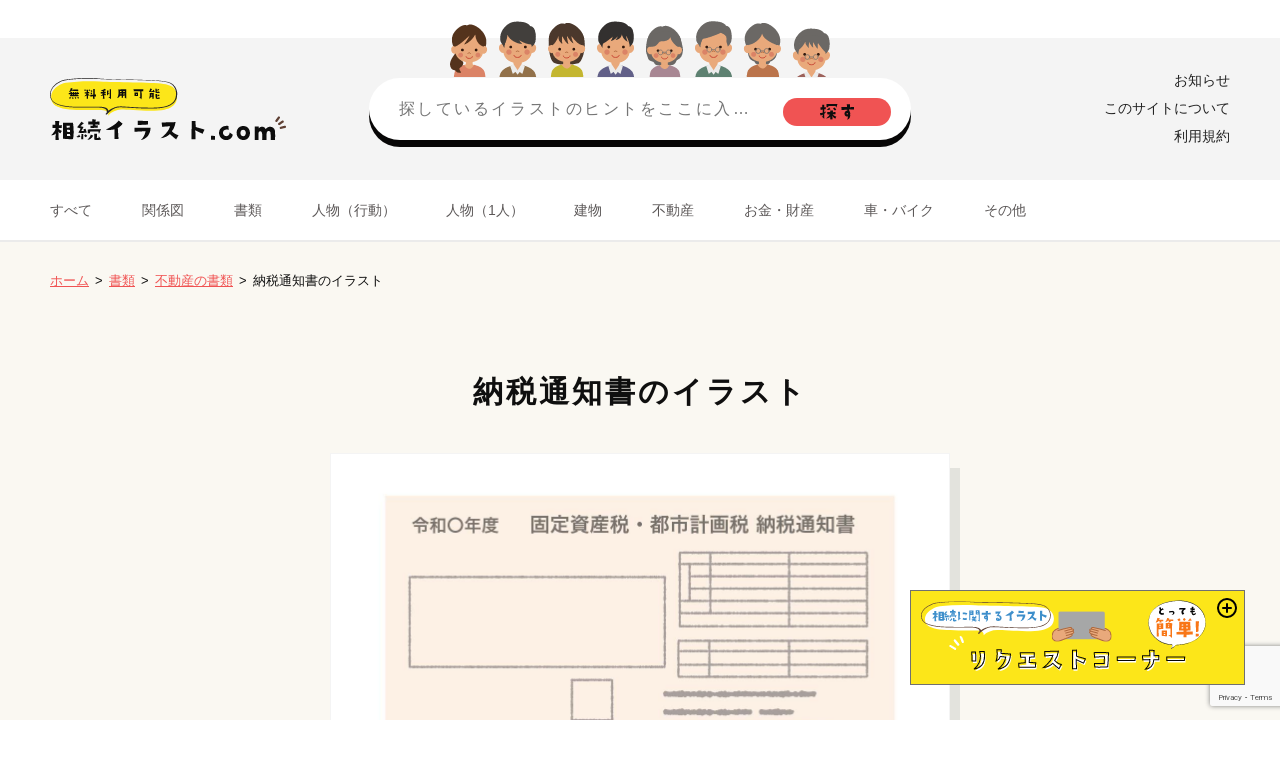

--- FILE ---
content_type: text/html; charset=UTF-8
request_url: https://souzoku-sozai.com/documents/1002/
body_size: 17096
content:
<!doctype html><html lang="ja"><head>  <script>(function(w, d, s, l, i) {
			w[l] = w[l] || [];
			w[l].push({
				'gtm.start': new Date().getTime(),
				event: 'gtm.js'
			});
			var f = d.getElementsByTagName(s)[0],
				j = d.createElement(s),
				dl = l != 'dataLayer' ? '&l=' + l : '';
			j.async = true;
			j.src =
				'https://www.googletagmanager.com/gtm.js?id=' + i + dl;
			f.parentNode.insertBefore(j, f);
		})(window, document, 'script', 'dataLayer', 'GTM-KPXR3F76');</script> <meta charset="UTF-8"><link rel="profile" href="https://gmpg.org/xfn/11">  <script>var viewport = document.createElement('meta');
		viewport.setAttribute('name', 'viewport');
		if (screen.width < 600) {
			viewport.setAttribute('content', 'width=device-width, initial-scale=1.0');
		} else {
			viewport.setAttribute('content', 'width=1400');
		}
		document.getElementsByTagName('head')[0].appendChild(viewport);</script> <link rel="icon" type="image/svg+xml" href="https://souzoku-sozai.com/wp-content/themes/souzoku_sozai_theme/favicon.svg"><link media="all" href="https://souzoku-sozai.com/wp-content/cache/autoptimize/css/autoptimize_f050c41d1f9234dc562bf641908337f1.css" rel="stylesheet"><title>納税通知書のイラスト &#8211; 相続イラスト.com</title><meta name='robots' content='max-image-preview:large' /><link rel='dns-prefetch' href='//ajax.googleapis.com' /><link rel='dns-prefetch' href='//cdnjs.cloudflare.com' /><style id='wp-img-auto-sizes-contain-inline-css'>img:is([sizes=auto i],[sizes^="auto," i]){contain-intrinsic-size:3000px 1500px}
/*# sourceURL=wp-img-auto-sizes-contain-inline-css */</style><style id='wp-block-library-inline-css'>:root{--wp-block-synced-color:#7a00df;--wp-block-synced-color--rgb:122,0,223;--wp-bound-block-color:var(--wp-block-synced-color);--wp-editor-canvas-background:#ddd;--wp-admin-theme-color:#007cba;--wp-admin-theme-color--rgb:0,124,186;--wp-admin-theme-color-darker-10:#006ba1;--wp-admin-theme-color-darker-10--rgb:0,107,160.5;--wp-admin-theme-color-darker-20:#005a87;--wp-admin-theme-color-darker-20--rgb:0,90,135;--wp-admin-border-width-focus:2px}@media (min-resolution:192dpi){:root{--wp-admin-border-width-focus:1.5px}}.wp-element-button{cursor:pointer}:root .has-very-light-gray-background-color{background-color:#eee}:root .has-very-dark-gray-background-color{background-color:#313131}:root .has-very-light-gray-color{color:#eee}:root .has-very-dark-gray-color{color:#313131}:root .has-vivid-green-cyan-to-vivid-cyan-blue-gradient-background{background:linear-gradient(135deg,#00d084,#0693e3)}:root .has-purple-crush-gradient-background{background:linear-gradient(135deg,#34e2e4,#4721fb 50%,#ab1dfe)}:root .has-hazy-dawn-gradient-background{background:linear-gradient(135deg,#faaca8,#dad0ec)}:root .has-subdued-olive-gradient-background{background:linear-gradient(135deg,#fafae1,#67a671)}:root .has-atomic-cream-gradient-background{background:linear-gradient(135deg,#fdd79a,#004a59)}:root .has-nightshade-gradient-background{background:linear-gradient(135deg,#330968,#31cdcf)}:root .has-midnight-gradient-background{background:linear-gradient(135deg,#020381,#2874fc)}:root{--wp--preset--font-size--normal:16px;--wp--preset--font-size--huge:42px}.has-regular-font-size{font-size:1em}.has-larger-font-size{font-size:2.625em}.has-normal-font-size{font-size:var(--wp--preset--font-size--normal)}.has-huge-font-size{font-size:var(--wp--preset--font-size--huge)}.has-text-align-center{text-align:center}.has-text-align-left{text-align:left}.has-text-align-right{text-align:right}.has-fit-text{white-space:nowrap!important}#end-resizable-editor-section{display:none}.aligncenter{clear:both}.items-justified-left{justify-content:flex-start}.items-justified-center{justify-content:center}.items-justified-right{justify-content:flex-end}.items-justified-space-between{justify-content:space-between}.screen-reader-text{border:0;clip-path:inset(50%);height:1px;margin:-1px;overflow:hidden;padding:0;position:absolute;width:1px;word-wrap:normal!important}.screen-reader-text:focus{background-color:#ddd;clip-path:none;color:#444;display:block;font-size:1em;height:auto;left:5px;line-height:normal;padding:15px 23px 14px;text-decoration:none;top:5px;width:auto;z-index:100000}html :where(.has-border-color){border-style:solid}html :where([style*=border-top-color]){border-top-style:solid}html :where([style*=border-right-color]){border-right-style:solid}html :where([style*=border-bottom-color]){border-bottom-style:solid}html :where([style*=border-left-color]){border-left-style:solid}html :where([style*=border-width]){border-style:solid}html :where([style*=border-top-width]){border-top-style:solid}html :where([style*=border-right-width]){border-right-style:solid}html :where([style*=border-bottom-width]){border-bottom-style:solid}html :where([style*=border-left-width]){border-left-style:solid}html :where(img[class*=wp-image-]){height:auto;max-width:100%}:where(figure){margin:0 0 1em}html :where(.is-position-sticky){--wp-admin--admin-bar--position-offset:var(--wp-admin--admin-bar--height,0px)}@media screen and (max-width:600px){html :where(.is-position-sticky){--wp-admin--admin-bar--position-offset:0px}}

/*# sourceURL=wp-block-library-inline-css */</style><style id='global-styles-inline-css'>:root{--wp--preset--aspect-ratio--square: 1;--wp--preset--aspect-ratio--4-3: 4/3;--wp--preset--aspect-ratio--3-4: 3/4;--wp--preset--aspect-ratio--3-2: 3/2;--wp--preset--aspect-ratio--2-3: 2/3;--wp--preset--aspect-ratio--16-9: 16/9;--wp--preset--aspect-ratio--9-16: 9/16;--wp--preset--color--black: #000000;--wp--preset--color--cyan-bluish-gray: #abb8c3;--wp--preset--color--white: #ffffff;--wp--preset--color--pale-pink: #f78da7;--wp--preset--color--vivid-red: #cf2e2e;--wp--preset--color--luminous-vivid-orange: #ff6900;--wp--preset--color--luminous-vivid-amber: #fcb900;--wp--preset--color--light-green-cyan: #7bdcb5;--wp--preset--color--vivid-green-cyan: #00d084;--wp--preset--color--pale-cyan-blue: #8ed1fc;--wp--preset--color--vivid-cyan-blue: #0693e3;--wp--preset--color--vivid-purple: #9b51e0;--wp--preset--gradient--vivid-cyan-blue-to-vivid-purple: linear-gradient(135deg,rgb(6,147,227) 0%,rgb(155,81,224) 100%);--wp--preset--gradient--light-green-cyan-to-vivid-green-cyan: linear-gradient(135deg,rgb(122,220,180) 0%,rgb(0,208,130) 100%);--wp--preset--gradient--luminous-vivid-amber-to-luminous-vivid-orange: linear-gradient(135deg,rgb(252,185,0) 0%,rgb(255,105,0) 100%);--wp--preset--gradient--luminous-vivid-orange-to-vivid-red: linear-gradient(135deg,rgb(255,105,0) 0%,rgb(207,46,46) 100%);--wp--preset--gradient--very-light-gray-to-cyan-bluish-gray: linear-gradient(135deg,rgb(238,238,238) 0%,rgb(169,184,195) 100%);--wp--preset--gradient--cool-to-warm-spectrum: linear-gradient(135deg,rgb(74,234,220) 0%,rgb(151,120,209) 20%,rgb(207,42,186) 40%,rgb(238,44,130) 60%,rgb(251,105,98) 80%,rgb(254,248,76) 100%);--wp--preset--gradient--blush-light-purple: linear-gradient(135deg,rgb(255,206,236) 0%,rgb(152,150,240) 100%);--wp--preset--gradient--blush-bordeaux: linear-gradient(135deg,rgb(254,205,165) 0%,rgb(254,45,45) 50%,rgb(107,0,62) 100%);--wp--preset--gradient--luminous-dusk: linear-gradient(135deg,rgb(255,203,112) 0%,rgb(199,81,192) 50%,rgb(65,88,208) 100%);--wp--preset--gradient--pale-ocean: linear-gradient(135deg,rgb(255,245,203) 0%,rgb(182,227,212) 50%,rgb(51,167,181) 100%);--wp--preset--gradient--electric-grass: linear-gradient(135deg,rgb(202,248,128) 0%,rgb(113,206,126) 100%);--wp--preset--gradient--midnight: linear-gradient(135deg,rgb(2,3,129) 0%,rgb(40,116,252) 100%);--wp--preset--font-size--small: 13px;--wp--preset--font-size--medium: 20px;--wp--preset--font-size--large: 36px;--wp--preset--font-size--x-large: 42px;--wp--preset--spacing--20: 0.44rem;--wp--preset--spacing--30: 0.67rem;--wp--preset--spacing--40: 1rem;--wp--preset--spacing--50: 1.5rem;--wp--preset--spacing--60: 2.25rem;--wp--preset--spacing--70: 3.38rem;--wp--preset--spacing--80: 5.06rem;--wp--preset--shadow--natural: 6px 6px 9px rgba(0, 0, 0, 0.2);--wp--preset--shadow--deep: 12px 12px 50px rgba(0, 0, 0, 0.4);--wp--preset--shadow--sharp: 6px 6px 0px rgba(0, 0, 0, 0.2);--wp--preset--shadow--outlined: 6px 6px 0px -3px rgb(255, 255, 255), 6px 6px rgb(0, 0, 0);--wp--preset--shadow--crisp: 6px 6px 0px rgb(0, 0, 0);}:where(.is-layout-flex){gap: 0.5em;}:where(.is-layout-grid){gap: 0.5em;}body .is-layout-flex{display: flex;}.is-layout-flex{flex-wrap: wrap;align-items: center;}.is-layout-flex > :is(*, div){margin: 0;}body .is-layout-grid{display: grid;}.is-layout-grid > :is(*, div){margin: 0;}:where(.wp-block-columns.is-layout-flex){gap: 2em;}:where(.wp-block-columns.is-layout-grid){gap: 2em;}:where(.wp-block-post-template.is-layout-flex){gap: 1.25em;}:where(.wp-block-post-template.is-layout-grid){gap: 1.25em;}.has-black-color{color: var(--wp--preset--color--black) !important;}.has-cyan-bluish-gray-color{color: var(--wp--preset--color--cyan-bluish-gray) !important;}.has-white-color{color: var(--wp--preset--color--white) !important;}.has-pale-pink-color{color: var(--wp--preset--color--pale-pink) !important;}.has-vivid-red-color{color: var(--wp--preset--color--vivid-red) !important;}.has-luminous-vivid-orange-color{color: var(--wp--preset--color--luminous-vivid-orange) !important;}.has-luminous-vivid-amber-color{color: var(--wp--preset--color--luminous-vivid-amber) !important;}.has-light-green-cyan-color{color: var(--wp--preset--color--light-green-cyan) !important;}.has-vivid-green-cyan-color{color: var(--wp--preset--color--vivid-green-cyan) !important;}.has-pale-cyan-blue-color{color: var(--wp--preset--color--pale-cyan-blue) !important;}.has-vivid-cyan-blue-color{color: var(--wp--preset--color--vivid-cyan-blue) !important;}.has-vivid-purple-color{color: var(--wp--preset--color--vivid-purple) !important;}.has-black-background-color{background-color: var(--wp--preset--color--black) !important;}.has-cyan-bluish-gray-background-color{background-color: var(--wp--preset--color--cyan-bluish-gray) !important;}.has-white-background-color{background-color: var(--wp--preset--color--white) !important;}.has-pale-pink-background-color{background-color: var(--wp--preset--color--pale-pink) !important;}.has-vivid-red-background-color{background-color: var(--wp--preset--color--vivid-red) !important;}.has-luminous-vivid-orange-background-color{background-color: var(--wp--preset--color--luminous-vivid-orange) !important;}.has-luminous-vivid-amber-background-color{background-color: var(--wp--preset--color--luminous-vivid-amber) !important;}.has-light-green-cyan-background-color{background-color: var(--wp--preset--color--light-green-cyan) !important;}.has-vivid-green-cyan-background-color{background-color: var(--wp--preset--color--vivid-green-cyan) !important;}.has-pale-cyan-blue-background-color{background-color: var(--wp--preset--color--pale-cyan-blue) !important;}.has-vivid-cyan-blue-background-color{background-color: var(--wp--preset--color--vivid-cyan-blue) !important;}.has-vivid-purple-background-color{background-color: var(--wp--preset--color--vivid-purple) !important;}.has-black-border-color{border-color: var(--wp--preset--color--black) !important;}.has-cyan-bluish-gray-border-color{border-color: var(--wp--preset--color--cyan-bluish-gray) !important;}.has-white-border-color{border-color: var(--wp--preset--color--white) !important;}.has-pale-pink-border-color{border-color: var(--wp--preset--color--pale-pink) !important;}.has-vivid-red-border-color{border-color: var(--wp--preset--color--vivid-red) !important;}.has-luminous-vivid-orange-border-color{border-color: var(--wp--preset--color--luminous-vivid-orange) !important;}.has-luminous-vivid-amber-border-color{border-color: var(--wp--preset--color--luminous-vivid-amber) !important;}.has-light-green-cyan-border-color{border-color: var(--wp--preset--color--light-green-cyan) !important;}.has-vivid-green-cyan-border-color{border-color: var(--wp--preset--color--vivid-green-cyan) !important;}.has-pale-cyan-blue-border-color{border-color: var(--wp--preset--color--pale-cyan-blue) !important;}.has-vivid-cyan-blue-border-color{border-color: var(--wp--preset--color--vivid-cyan-blue) !important;}.has-vivid-purple-border-color{border-color: var(--wp--preset--color--vivid-purple) !important;}.has-vivid-cyan-blue-to-vivid-purple-gradient-background{background: var(--wp--preset--gradient--vivid-cyan-blue-to-vivid-purple) !important;}.has-light-green-cyan-to-vivid-green-cyan-gradient-background{background: var(--wp--preset--gradient--light-green-cyan-to-vivid-green-cyan) !important;}.has-luminous-vivid-amber-to-luminous-vivid-orange-gradient-background{background: var(--wp--preset--gradient--luminous-vivid-amber-to-luminous-vivid-orange) !important;}.has-luminous-vivid-orange-to-vivid-red-gradient-background{background: var(--wp--preset--gradient--luminous-vivid-orange-to-vivid-red) !important;}.has-very-light-gray-to-cyan-bluish-gray-gradient-background{background: var(--wp--preset--gradient--very-light-gray-to-cyan-bluish-gray) !important;}.has-cool-to-warm-spectrum-gradient-background{background: var(--wp--preset--gradient--cool-to-warm-spectrum) !important;}.has-blush-light-purple-gradient-background{background: var(--wp--preset--gradient--blush-light-purple) !important;}.has-blush-bordeaux-gradient-background{background: var(--wp--preset--gradient--blush-bordeaux) !important;}.has-luminous-dusk-gradient-background{background: var(--wp--preset--gradient--luminous-dusk) !important;}.has-pale-ocean-gradient-background{background: var(--wp--preset--gradient--pale-ocean) !important;}.has-electric-grass-gradient-background{background: var(--wp--preset--gradient--electric-grass) !important;}.has-midnight-gradient-background{background: var(--wp--preset--gradient--midnight) !important;}.has-small-font-size{font-size: var(--wp--preset--font-size--small) !important;}.has-medium-font-size{font-size: var(--wp--preset--font-size--medium) !important;}.has-large-font-size{font-size: var(--wp--preset--font-size--large) !important;}.has-x-large-font-size{font-size: var(--wp--preset--font-size--x-large) !important;}
/*# sourceURL=global-styles-inline-css */</style><style id='classic-theme-styles-inline-css'>/*! This file is auto-generated */
.wp-block-button__link{color:#fff;background-color:#32373c;border-radius:9999px;box-shadow:none;text-decoration:none;padding:calc(.667em + 2px) calc(1.333em + 2px);font-size:1.125em}.wp-block-file__button{background:#32373c;color:#fff;text-decoration:none}
/*# sourceURL=/wp-includes/css/classic-themes.min.css */</style><meta property="og:title" content="納税通知書のイラスト" /><meta property="og:description" content="不動産の固定資産税等の納税通知書のイラストです。毎年5～6月頃に納税義務者の自宅へ届きます。" /><meta property="og:type" content="article" /><meta property="og:url" content="https://souzoku-sozai.com/documents/1002/" /><meta property="og:image" content="https://souzoku-sozai.com/wp-content/uploads/2022/06/tax-payment-notice_MV.jpg" /><meta property="og:site_name" content="相続イラスト.com" /><meta name="twitter:card" content="summary_large_image" /><meta property="og:locale" content="ja_JP" /></head><body class="wp-singular post-template-default single single-post postid-1002 single-format-standard wp-theme-souzoku_sozai_theme lower"> <noscript><iframe src="https://www.googletagmanager.com/ns.html?id=GTM-KPXR3F76"
 height="0" width="0" style="display:none;visibility:hidden"></iframe></noscript><header class="site-header"><h1 class="site-title header-title"> <a href="https://souzoku-sozai.com/"> <img src="https://souzoku-sozai.com/wp-content/themes/souzoku_sozai_theme/images/logo.svg" width="236" height="63" alt="無料利用可能 相続イラスト"> </a></h1><div class="header-search"><figure class="character-svg"> <svg version="1.1" id="character_x5F_group" xmlns="http://www.w3.org/2000/svg" xmlns:xlink="http://www.w3.org/1999/xlink" x="0px" y="0px" viewBox="0 0 379.8 57.4" style="enable-background:new 0 0 379.8 57.4;" xml:space="preserve"><style type="text/css">.st0{fill:#E9A97B;}
	.st1{fill:#DB8366;}
	.st2{fill:#54331C;}
	.st3{fill:#32190E;}
	.st4{fill:none;stroke:#AF6A3F;stroke-width:0.938;stroke-linecap:round;stroke-linejoin:round;}
	.st5{fill:none;stroke:#C74634;stroke-width:0.938;stroke-linecap:round;stroke-linejoin:round;}
	.st6{clip-path:url(#SVGID_00000148623121028725685590000018249240322020467347_);fill:none;stroke:#E9A97B;stroke-width:1.268;stroke-linecap:round;stroke-linejoin:round;}
	.st7{clip-path:url(#SVGID_00000017512747173091239920000015757078232014405039_);fill:none;stroke:#E9A97B;stroke-width:1.268;stroke-linecap:round;stroke-linejoin:round;}
	.st8{fill:#92714A;}
	.st9{fill:#423F3C;}
	.st10{fill:none;stroke:#AF6A3F;stroke-width:0.942;stroke-linecap:round;stroke-linejoin:round;}
	.st11{fill:none;stroke:#C74634;stroke-width:0.942;stroke-linecap:round;stroke-linejoin:round;}
	.st12{fill:#EBEBEB;}
	.st13{clip-path:url(#SVGID_00000083069027657507867960000017574849256411441058_);fill:none;stroke:#E9A97B;stroke-width:1.413;stroke-linecap:round;stroke-linejoin:round;}
	.st14{clip-path:url(#SVGID_00000104708264205693450840000010142106950585973389_);fill:none;stroke:#E9A97B;stroke-width:1.413;stroke-linecap:round;stroke-linejoin:round;}
	.st15{fill:#4B382C;}
	.st16{fill:#C4B630;}
	.st17{fill:none;stroke:#AF6A3F;stroke-width:0.966;stroke-linecap:round;stroke-linejoin:round;}
	.st18{fill:none;stroke:#C74634;stroke-width:0.966;stroke-linecap:round;stroke-linejoin:round;}
	.st19{clip-path:url(#SVGID_00000134966777188220162600000005782384482691299489_);fill:none;stroke:#E9A97B;stroke-width:1.307;stroke-linecap:round;stroke-linejoin:round;}
	.st20{clip-path:url(#SVGID_00000161611111813026966770000000290131039517084321_);fill:none;stroke:#E9A97B;stroke-width:1.307;stroke-linecap:round;stroke-linejoin:round;}
	.st21{fill:#626088;}
	.st22{fill:#33302F;}
	.st23{clip-path:url(#SVGID_00000053519541748815927600000003180293807618429579_);fill:none;stroke:#E9A97B;stroke-width:1.413;stroke-linecap:round;stroke-linejoin:round;}
	.st24{clip-path:url(#SVGID_00000085223329664815133120000009785481567727965617_);fill:none;stroke:#E9A97B;stroke-width:1.413;stroke-linecap:round;stroke-linejoin:round;}
	.st25{fill:#6B6865;}
	.st26{fill:#A88793;}
	.st27{fill:none;stroke:#AF6A3F;stroke-width:0.914;stroke-linecap:round;stroke-linejoin:round;}
	.st28{fill:none;stroke:#C74634;stroke-width:0.914;stroke-linecap:round;stroke-linejoin:round;}
	.st29{clip-path:url(#SVGID_00000115507943996174311320000014875650252675143074_);fill:none;stroke:#E9A97B;stroke-width:1.236;stroke-linecap:round;stroke-linejoin:round;}
	.st30{clip-path:url(#SVGID_00000057853570712689733670000001320831913994361745_);fill:none;stroke:#E9A97B;stroke-width:1.236;stroke-linecap:round;stroke-linejoin:round;}
	.st31{clip-path:url(#SVGID_00000150806611964108851560000007356636795371915195_);fill:none;stroke:#E9A97B;stroke-width:1.108;stroke-linecap:round;stroke-linejoin:round;}
	.st32{clip-path:url(#SVGID_00000180349738715869928590000003841496654364833975_);fill:none;stroke:#E9A97B;stroke-width:1.108;stroke-linecap:round;stroke-linejoin:round;}
	.st33{clip-path:url(#SVGID_00000031921411727924688600000015629462418567374772_);fill:none;stroke:#E9A97B;stroke-width:1.108;stroke-linecap:round;stroke-linejoin:round;}
	.st34{clip-path:url(#SVGID_00000079459946936095372160000016378357073393628545_);fill:none;stroke:#E9A97B;stroke-width:1.108;stroke-linecap:round;stroke-linejoin:round;}
	.st35{fill:none;stroke:#77716C;stroke-width:0.756;stroke-linecap:round;stroke-linejoin:round;}
	.st36{fill:#5E8171;}
	.st37{clip-path:url(#SVGID_00000103250138785779587510000004011300738287068822_);fill:none;stroke:#E9A97B;stroke-width:1.413;stroke-linecap:round;stroke-linejoin:round;}
	.st38{clip-path:url(#SVGID_00000165202288831395361860000014461746943810180751_);fill:none;stroke:#E9A97B;stroke-width:1.413;stroke-linecap:round;stroke-linejoin:round;}
	.st39{clip-path:url(#SVGID_00000072983328109159656660000017080698650341718712_);fill:none;stroke:#E9A97B;stroke-width:1.142;stroke-linecap:round;stroke-linejoin:round;}
	.st40{clip-path:url(#SVGID_00000050658901484053940980000017593737288957846683_);fill:none;stroke:#E9A97B;stroke-width:1.142;stroke-linecap:round;stroke-linejoin:round;}
	.st41{clip-path:url(#SVGID_00000169526958666880324660000014275464313609433276_);fill:none;stroke:#E9A97B;stroke-width:1.142;stroke-linecap:round;stroke-linejoin:round;}
	.st42{clip-path:url(#SVGID_00000180356576371632736120000001236408444274199170_);fill:none;stroke:#E9A97B;stroke-width:1.142;stroke-linecap:round;stroke-linejoin:round;}
	.st43{fill:none;stroke:#77716C;stroke-width:0.779;stroke-linecap:round;stroke-linejoin:round;}
	.st44{fill:#BB744B;}	
	.st45{clip-path:url(#SVGID_00000072990420623007604040000015086079744942475952_);fill:none;stroke:#E9A97B;stroke-width:1.307;stroke-linecap:round;stroke-linejoin:round;}
	.st46{clip-path:url(#SVGID_00000139295960822836408270000000996222296857626546_);fill:none;stroke:#E9A97B;stroke-width:1.307;stroke-linecap:round;stroke-linejoin:round;}
	.st47{clip-path:url(#SVGID_00000010305117794741406470000003873756698884983178_);fill:none;stroke:#E9A97B;stroke-width:1.171;stroke-linecap:round;stroke-linejoin:round;}
	.st48{clip-path:url(#SVGID_00000075121030072180462700000016784692191110290309_);fill:none;stroke:#E9A97B;stroke-width:1.171;stroke-linecap:round;stroke-linejoin:round;}
	.st49{clip-path:url(#SVGID_00000139985715626210705840000015486314817897296021_);fill:none;stroke:#E9A97B;stroke-width:1.171;stroke-linecap:round;stroke-linejoin:round;}
	.st50{clip-path:url(#SVGID_00000004547292417350246240000000851669049450173317_);fill:none;stroke:#E9A97B;stroke-width:1.171;stroke-linecap:round;stroke-linejoin:round;}
	.st51{fill:none;stroke:#77716C;stroke-width:0.7991;stroke-linecap:round;stroke-linejoin:round;stroke-miterlimit:4.0006;}
	.st52{fill:none;stroke:#77716C;stroke-width:0.799;stroke-linecap:round;stroke-linejoin:round;}
	.st53{fill:#9D625B;}
	.st54{clip-path:url(#SVGID_00000134950177417858580850000000071255922786078875_);fill:none;stroke:#E9A97B;stroke-width:1.413;stroke-linecap:round;stroke-linejoin:round;}
	.st55{clip-path:url(#SVGID_00000025417047749183092720000014950227190976851372_);fill:none;stroke:#E9A97B;stroke-width:1.413;stroke-linecap:round;stroke-linejoin:round;}
	.st56{clip-path:url(#SVGID_00000048483979617512541220000010616295892558225338_);fill:none;stroke:#E9A97B;stroke-width:1.142;stroke-linecap:round;stroke-linejoin:round;}
	.st57{clip-path:url(#SVGID_00000017512150973693178540000007322239807679963813_);fill:none;stroke:#E9A97B;stroke-width:1.142;stroke-linecap:round;stroke-linejoin:round;}
	.st58{clip-path:url(#SVGID_00000091013110223618731750000017388866297600531096_);fill:none;stroke:#E9A97B;stroke-width:1.142;stroke-linecap:round;stroke-linejoin:round;}
	.st59{clip-path:url(#SVGID_00000132081211149619000440000002479437721194920084_);fill:none;stroke:#E9A97B;stroke-width:1.142;stroke-linecap:round;stroke-linejoin:round;}</style><g id="characters01" class="character"> <rect x="15.8" y="37.9" class="st0" width="6.8" height="13.6"/> <path class="st0" d="M12.8,45.8c3-1.3,7.3-2.9,13.4,0.5c0,0-2,8.2-5.8,8.3S13.7,53,12.8,45.8"/> <path class="st1" d="M35.4,57.4c-0.3-3.1-0.8-5.6-1.6-6.7c-2.5-3.6-6.2-4.5-8.6-5.2c-0.4-0.2-0.8-0.3-1.2-0.4c-0.5,1.2-2.2,4.2-4.8,4.1s-4.4-2.8-5-4c-0.3,0.1-0.5,0.1-0.7,0.3c-2.3,0.7-5.4,1.5-8.1,5.3c-0.8,1.1-1.2,3.5-1.6,6.7L35.4,57.4z"/> <path class="st2" d="M6.1,32.1c-2,3.8-8.3,9.7-5.3,15.9c1.3,2.7,3,1.9,4.8,3.2c1.2,0.9,0.6,2.1,5.2,1.8c1.1-0.1-3.1-3.7-0.6-5.1s4.6-4.8,1.5-7.1s-3.4-3.6-3-6.1S9,28,6.1,32.1"/> <path class="st2" d="M4.9,29.3C3.1,27-1.4,18.1,5.8,10.4C12.2,3.6,16.4,5.1,17,5.5c1.2-0.8,4-2.2,9.7,1.2s9.6,9.4,9.6,14.9s-1.4,6.1-2.6,7.7S7.9,33.6,4.9,29.3"/> <path class="st0" d="M30.3,29.6c0,1.9,1.4,4.5,3.2,4.5c1.8,0,3.6-1.9,3.6-4.5c0-2.7-1.9-3.5-3.6-3.5C31.7,26.2,30.2,27.8,30.3,29.6"/> <path class="st0" d="M7.9,29.6c0,1.9-1.4,4.5-3.2,4.5s-3.6-1.9-3.6-4.5c0-2.7,1.9-3.5,3.6-3.5C6.6,26.2,8,27.8,7.9,29.6"/> <path class="st0" d="M33,32c0,5.9-6.2,10.7-13.8,10.7S5.4,37.9,5.4,32S2.7,13.7,19.2,13.7C35.3,13.7,32.9,26,33,32"/> <path class="st2" d="M25.2,14.5c-1.1,2.9-6.8,9.4-11.2,10.2c0,0,5-7.2,5.6-9.1c0,0-11.1,11-15.1,11.3c0,0-2.6-4.4,1.3-9.4s10.3-6.6,17.6-5.7s10.2,8.5,10.4,12.8c0.1,1.6,0,2.3,0,2.3S26,25.5,25.2,14.5"/> <path class="st3" d="M27.5,30.2c0,0.8-0.6,1.4-1.4,1.4s-1.4-0.6-1.4-1.4s0.6-1.4,1.4-1.4S27.5,29.5,27.5,30.2L27.5,30.2"/> <path class="st3" d="M13.8,30.2c0,0.8-0.6,1.4-1.4,1.4S11,31,11,30.2s0.6-1.4,1.4-1.4S13.8,29.5,13.8,30.2L13.8,30.2"/> <path class="st4" d="M17.8,33.6c0.4-0.7,2.1-1.1,2.7,0"/> <path class="st1" d="M13,35.3c0,1.3-1.1,2.4-2.4,2.4s-2.4-1.1-2.4-2.4s1.1-2.4,2.4-2.4C11.9,32.8,13,33.9,13,35.3"/> <path class="st1" d="M30.3,35.3c0,1.3-1.1,2.4-2.4,2.4s-2.4-1.1-2.4-2.4c0-1.3,1.1-2.4,2.4-2.4C29.2,32.8,30.3,33.9,30.3,35.3"/> <path class="st5" d="M22.4,36.9c0,1-1.4,1.8-3.2,1.8S16,37.9,16,36.9"/> </g> <g id="characters02" class="character"> <path class="st8" d="M86.1,57.4c-0.2-1.7-0.7-3.4-1.5-4.9C81,47.2,74,46.1,71.2,45c0,0.4,0.1,0.7,0.1,1.1c-0.4,1.8-1.2,6.6-3.9,6.5
 c-0.8,0-2.8-0.5-3.9-3.5c0.4-1.3,0.6-2.6,0.8-4c-2.8,1.1-9.8,2.2-13.4,7.5c-0.8,1.5-1.3,3.2-1.5,4.9L86.1,57.4z"/> <path class="st0" d="M56.8,28c0,2.2-1.7,5.2-3.7,5.2S48.9,31,48.9,28c0-3.1,2.2-4,4.2-4C55.3,24.1,56.9,25.9,56.8,28"/> <path class="st0" d="M78.2,28c0,2.2,1.7,5.2,3.7,5.2s4.2-2.2,4.2-5.2c0-3.1-2.2-4-4.2-4C79.7,24.1,78.1,25.9,78.2,28"/> <path class="st0" d="M81.9,30.6c0,7.9-6.4,12.8-14.4,12.8s-14.3-4.8-14.3-12.8S49.7,9,67.5,9C85,9,81.9,22.6,81.9,30.6"/> <path class="st9" d="M69.7,11.8c-11.6-0.5-13.6-1.1-14,7.5c-0.1,1.8-1.1,6.1-2.4,6.4c0,0-2.7-2.6-3-5.2c-0.7-4.7,0.8-9.5,4.1-13
 c4.5-5,8.6-6.7,17.2-5.6C75.4,2.1,79,4,80.1,6.1c3.6,0.4,4.7,4.2,4.8,4.6c1.1,3.6,1.2,7.5,0.4,11.2c-0.6,2.3-2.8,4.7-3.1,4.2
 c-1.4-2.1-2-3.5-1.7-7.6S71.7,11.9,69.7,11.8"/> <path class="st9" d="M52.6,24.3c0,0,0.8,2.9,1.7,3.7c0,0,0.4-4.7,0.9-5.7S52.1,22.9,52.6,24.3"/> <path class="st9" d="M83.4,23.6c0,0-0.8,2.9-1.7,3.7c0,0-0.4-4.7-0.9-5.7S83.9,22.2,83.4,23.6"/> <path class="st3" d="M62.1,27.2c0,0.8-0.6,1.4-1.4,1.4c-0.8,0-1.4-0.6-1.4-1.4s0.6-1.4,1.4-1.4l0,0C61.5,25.8,62.1,26.4,62.1,27.2"
 /> <path class="st3" d="M76.7,27.2c0,0.8-0.6,1.4-1.4,1.4s-1.4-0.6-1.4-1.4s0.6-1.4,1.4-1.4S76.7,26.4,76.7,27.2L76.7,27.2"/> <path class="st10" d="M66,31.9c0.4-0.8,2.4-1.3,3,0"/> <path class="st1" d="M61.6,32.3c0,1.5-1.2,2.7-2.7,2.7s-2.7-1.2-2.7-2.7s1.2-2.7,2.7-2.7C60.4,29.6,61.6,30.8,61.6,32.3L61.6,32.3"
 /> <path class="st1" d="M79.7,32.3c0,1.5-1.2,2.7-2.7,2.7s-2.7-1.2-2.7-2.7s1.2-2.7,2.7-2.7C78.4,29.6,79.7,30.8,79.7,32.3"/> <path class="st11" d="M71.1,35.6c0,1.1-1.6,2.1-3.6,2.1s-3.6-0.9-3.6-2.1"/> <rect x="63.4" y="41.7" class="st0" width="8.3" height="9.8"/> <path class="st12" d="M63,48.8l4.5,6.3l4.9-6.3l-4.8,1.9L63,48.8z"/> <path class="st12" d="M62.7,54.3l-2.5-8l3.2-2l4.2,6.4L62.7,54.3z"/> <path class="st12" d="M72.3,54.3l2.5-8l-3.2-2l-4.1,6.4L72.3,54.3z"/> <path class="st9" d="M57.3,13.9c0.4,4.5,7.9,10,14.9,10.3c-1.3-1.1-2.3-2.4-3-3.9c0,0,6.7,4.6,12.5,4.3c0,0,1.9-1.1,1.7-7.9S76,6.1,67.9,6.1s-15.3,4.9-15.4,10s1.4,8.8,1.4,9.5S58,18.2,57.3,13.9"/> </g> <g id="characters03" class="character"> <path class="st15" d="M98.8,20.1C98.3,37,102,42,103.8,43c3.2,1.7,9.3,2.1,12.5,2.3c4.1-0.1,8.2-0.7,12.2-1.8c3.3-1.6,7.4-13,5.8-22.9C133,13.1,104.6,10.4,98.8,20.1"/> <rect x="113.1" y="37.3" class="st0" width="7" height="14.1"/> <path class="st0" d="M110,45.4c3.1-1.3,7.5-3,13.8,0.5c0,0-2.1,8.4-6,8.6S110.9,52.9,110,45.4"/> <path class="st16" d="M133.3,57.4c-0.3-3.2-0.8-5.7-1.6-6.9c-2.6-3.7-6.4-4.6-8.9-5.4c-0.4-0.2-0.8-0.3-1.2-0.4c-0.5,1.2-2.3,4.3-4.9,4.2s-4.5-2.9-5.2-4.1c-0.3,0.1-0.5,0.1-0.8,0.3c-2.3,0.8-5.6,1.5-8.3,5.4c-0.8,1.1-1.3,3.6-1.6,6.9H133.3z"/> <path class="st15" d="M101.9,28.5c-1.9-2.4-6.5-11.6,0.9-19.5c6.6-7.1,10.9-5.5,11.6-5.1c1.2-0.8,4.1-2.3,10,1.3s9.9,9.7,9.9,15.4s-1.5,6.3-2.7,7.9S105,32.9,101.9,28.5"/> <path class="st0" d="M128,28.8c0,2,1.5,4.6,3.3,4.6s3.8-1.9,3.8-4.6c0-2.8-1.9-3.6-3.8-3.6C129.4,25.3,128,26.9,128,28.8"/> <path class="st0" d="M105,28.8c0,2-1.5,4.6-3.3,4.6s-3.8-2-3.8-4.6c0-2.8,1.9-3.6,3.8-3.6C103.6,25.3,105.1,26.9,105,28.8"/> <path class="st0" d="M130.8,31.2c0,6.1-6.3,11.1-14.2,11.1s-14.2-4.9-14.2-11.1s-2.8-18.8,14.2-18.8C133.2,12.4,130.8,25.1,130.8,31.2"/> <path class="st3" d="M125.1,29.4c0,0.8-0.6,1.4-1.4,1.4s-1.4-0.6-1.4-1.4s0.6-1.4,1.4-1.4S125.1,28.6,125.1,29.4L125.1,29.4"/> <path class="st3" d="M111,29.4c0,0.8-0.6,1.4-1.4,1.4s-1.4-0.6-1.4-1.4s0.6-1.4,1.4-1.4S111,28.6,111,29.4L111,29.4"/> <path class="st17" d="M115.2,32.9c0.4-0.7,2.2-1.2,2.7,0"/> <path class="st1" d="M110.2,34.6c0,1.4-1.1,2.5-2.5,2.5s-2.5-1.1-2.5-2.5s1.1-2.5,2.5-2.5S110.2,33.2,110.2,34.6"/> <path class="st1" d="M128,34.6c0,1.4-1.1,2.5-2.5,2.5S123,36,123,34.6s1.1-2.5,2.5-2.5S128,33.2,128,34.6"/> <path class="st18" d="M119.9,36.3c0,1-1.5,1.9-3.3,1.9s-3.3-0.8-3.3-1.9"/> <path class="st15" d="M108.4,16c-0.2,4.2,1,6.1,3.9,8.2c0,0-1-6.1,0-7.8c0,0,3.5,7.2,6,7.8c0,0-1.8-7.1-1.3-8.1c0,0,4,6.8,6.4,7.5c0,0-2-4.9-2-7.4c0,0,5.7,8.2,9.9,8.9c0,0,2.6-3,0.2-8c-2.4-5-9.8-9.4-19-8.5s-12.2,12-11.9,13.6c0.3,1.1,0.8,2.2,1.5,3.1C102.6,25.9,106.8,21.6,108.4,16"/> </g> <g id="characters04" class="character"> <path class="st21" d="M184,57.4c-0.2-1.7-0.7-3.4-1.5-4.9c-3.6-5.3-10.6-6.4-13.4-7.5c0,0.4,0.1,0.7,0.1,1.1c-0.4,1.8-1.2,6.6-3.9,6.5c-0.8,0-2.8-0.5-3.9-3.5c0.4-1.3,0.6-2.6,0.8-4c-2.8,1.1-9.8,2.2-13.4,7.5c-0.8,1.5-1.3,3.2-1.5,4.9L184,57.4z"/> <path class="st0" d="M154.8,28c0,2.2-1.7,5.2-3.7,5.2s-4.2-2.2-4.2-5.2c0-3.1,2.2-4,4.2-4C153.2,24.1,154.9,25.9,154.8,28"/> <path class="st0" d="M176.1,28c0,2.2,1.7,5.2,3.7,5.2S184,31,184,28c0-3.1-2.2-4-4.2-4C177.7,24.1,176,25.9,176.1,28"/> <path class="st0" d="M179.8,30.6c0,7.9-6.4,12.8-14.4,12.8S151,38.6,151,30.6S147.7,9,165.5,9C183,9,179.8,22.6,179.8,30.6"/> <path class="st22" d="M167.6,11.8c-11.6-0.5-13.6-1.1-14,7.5c-0.1,1.8-1.1,6.1-2.4,6.4c0,0-2.7-2.6-3-5.2c-0.7-4.7,0.8-9.5,4.1-13c4.5-5,8.6-6.7,17.2-5.6c3.8,0.2,7.4,2.1,8.5,4.2c3.6,0.4,4.7,4.2,4.8,4.6c1.1,3.6,1.2,7.5,0.4,11.2c-0.6,2.3-3.1,4.8-3.1,4.2c0.1-2.3-1.4-4.9-1.7-7.6C177.9,14.5,169.6,11.9,167.6,11.8"/> <path class="st22" d="M150.6,24.3c0,0,0.8,2.9,1.7,3.7c0,0,0.4-4.7,0.9-5.7S150.1,22.9,150.6,24.3"/> <path class="st22" d="M181.4,23.6c0,0-0.8,2.9-1.7,3.7c0,0-0.4-4.7-0.9-5.7S181.9,22.2,181.4,23.6"/> <path class="st3" d="M160.1,27.2c0,0.8-0.6,1.4-1.4,1.4c-0.8,0-1.4-0.6-1.4-1.4s0.6-1.4,1.4-1.4S160.1,26.4,160.1,27.2L160.1,27.2"/> <path class="st3" d="M174.7,27.2c0,0.8-0.6,1.4-1.4,1.4c-0.8,0-1.4-0.6-1.4-1.4s0.6-1.4,1.4-1.4S174.7,26.4,174.7,27.2L174.7,27.2"/> <path class="st10" d="M164,31.9c0.4-0.8,2.4-1.3,3,0"/> <path class="st1" d="M159.6,32.3c0,1.5-1.2,2.7-2.7,2.7s-2.7-1.2-2.7-2.7s1.2-2.7,2.7-2.7C158.3,29.6,159.6,30.8,159.6,32.3L159.6,32.3"/> <path class="st1" d="M177.6,32.3c0,1.5-1.2,2.7-2.7,2.7s-2.7-1.2-2.7-2.7s1.2-2.7,2.7-2.7C176.4,29.6,177.6,30.8,177.6,32.3L177.6,32.3"/> <path class="st11" d="M169.1,35.6c0,1.1-1.6,2.1-3.6,2.1s-3.6-0.9-3.6-2.1"/> <rect x="161.3" y="41.7" class="st0" width="8.3" height="9.8"/> <path class="st12" d="M161,48.8l4.5,6.3l4.9-6.3l-4.8,1.9L161,48.8z"/> <path class="st12" d="M160.7,54.3l-2.5-8l3.2-2l4.2,6.4L160.7,54.3z"/> <path class="st12" d="M170.3,54.3l2.5-8l-3.2-2l-4.1,6.4L170.3,54.3z"/> <path class="st22" d="M171.8,14.5c-0.6,2.6-1.8,4.8-6.4,5.8c1-1.3,1.9-2.7,2.5-4.2c0,0-3.2,4.4-7.1,5c0.8-1.3,1.4-2.7,1.8-4.2c0,0-8,6.6-10.3,7.1c0,0-3.4-1-1.5-7.2s8.8-9.4,14.6-10.3s13.5,3.5,14.6,7.6c0.7,3.3,0.5,6.8-0.7,10c0,0-1.4-5.5-3.3-8.4c0.1,2.1,0.6,4.2,1.5,6.2C177.6,22.1,172.7,19.5,171.8,14.5"/> </g> <g id="characters05" class="character"> <path class="st25" d="M198,17.5c-1.5,3-3,12.6-1.6,16.4c1.1,2.9,1.2,4.1,2,5.7c0.8,1.5,3,1.8,4.7,2.6c1.6,0.7,0.9,2.8,3.7,3.3
 s11.2,0.2,12.9,0.1s4.2-0.4,5.2-1.8c0.6-0.9,1.2-1.9,1.6-2.9c0.5-0.9,2.4-1.5,3.3-2.4c2.4-2.2,2.6-4.8,3-7.7s-2.5-13-3.4-14.4
 S204.1,8.1,198,17.5"/> <rect x="211.1" y="38.4" class="st0" width="6.6" height="13.3"/> <path class="st0" d="M208.3,46.1c2.9-1.2,7.1-2.8,13.1,0.5c0,0-2,8-5.7,8.1S209.1,53.1,208.3,46.1"/> <path class="st26" d="M230.2,57.4c-0.3-3-0.8-5.4-1.5-6.5c-2.5-3.5-6-4.4-8.4-5.1c-0.3-0.2-0.7-0.3-1.1-0.4c-0.5,1.2-2.1,4.1-4.7,4
 s-4.2-2.7-4.9-3.9c-0.2,0.1-0.5,0.1-0.7,0.2c-2.2,0.7-5.3,1.4-7.9,5.1c-0.7,1-1.2,3.4-1.5,6.5L230.2,57.4z"/> <path class="st25" d="M200.5,30c-1.8-2.2-6.2-11,0.8-18.4c6.2-6.7,10.4-5.2,11-4.8c1.2-0.8,3.9-2.1,9.4,1.2s9.4,9.2,9.4,14.6
 s-1.4,6-2.5,7.5S203.4,34.2,200.5,30"/> <path class="st0" d="M225.3,30.3c0,1.9,1.4,4.3,3.1,4.3s3.5-1.8,3.5-4.3c0-2.6-1.8-3.4-3.5-3.4C226.6,27,225.2,28.5,225.3,30.3"/> <path class="st0" d="M203.5,30.3c0,1.9-1.4,4.3-3.1,4.3s-3.5-1.8-3.5-4.3c0-2.6,1.8-3.4,3.5-3.4C202.2,27,203.6,28.5,203.5,30.3"/> <path class="st0" d="M227.9,32.6c0,5.8-6,10.5-13.4,10.5s-13.4-4.7-13.4-10.5s-2.6-17.8,13.4-17.8
 C230.2,14.8,227.9,26.8,227.9,32.6"/> <path class="st3" d="M222.5,30.9c0,0.7-0.6,1.3-1.3,1.3s-1.3-0.6-1.3-1.3s0.6-1.3,1.3-1.3S222.5,30.2,222.5,30.9L222.5,30.9"/> <path class="st3" d="M209.2,30.9c0,0.7-0.6,1.3-1.3,1.3s-1.3-0.6-1.3-1.3s0.6-1.3,1.3-1.3S209.2,30.2,209.2,30.9L209.2,30.9"/> <path class="st27" d="M213.1,34.2c0.4-0.7,2-1.1,2.6,0"/> <path class="st1" d="M208.4,35.8c0,1.3-1.1,2.4-2.4,2.4s-2.4-1.1-2.4-2.4s1.1-2.4,2.4-2.4S208.4,34.5,208.4,35.8L208.4,35.8"/> <path class="st1" d="M225.3,35.8c0,1.3-1.1,2.4-2.4,2.4s-2.4-1.1-2.4-2.4c0-1.3,1.1-2.4,2.4-2.4C224.2,33.5,225.3,34.5,225.3,35.8
 L225.3,35.8"/> <path class="st28" d="M217.6,37.4c0,1-1.4,1.8-3.1,1.8s-3.1-0.8-3.1-1.8"/> <path class="st25" d="M220.4,16.8c-0.7,3.3-5.1,4.9-9.1,4.7s-2.7,6-10.9,5.4c-1-3.5-0.3-7.2,1.9-10.1c3.8-4.7,12.7-6.5,18.2-5
 s8.6,7.3,8.6,10.4s-0.4,4.1-1.1,4.8S219.9,20.8,220.4,16.8"/> <path class="st35" d="M212.8,32.6c0,1.3-1.1,2.4-2.4,2.4c-1.3,0-2.4-1.1-2.4-2.4c0-1.3,1.1-2.4,2.4-2.4l0,0
 C211.7,30.3,212.8,31.3,212.8,32.6L212.8,32.6z"/> <path class="st35" d="M220.8,32.6c0,1.3-1.1,2.4-2.4,2.4c-1.3,0-2.4-1.1-2.4-2.4c0-1.3,1.1-2.4,2.4-2.4l0,0
 C219.8,30.3,220.8,31.3,220.8,32.6L220.8,32.6z"/> <path class="st35" d="M212.7,32.8c0.6-0.5,2.8-0.6,3.4,0"/> </g> <g id="characters06" class="character"> <path class="st36" d="M281.9,57.4c-0.2-1.7-0.7-3.4-1.5-4.9c-3.6-5.3-10.6-6.4-13.4-7.5c0,0.4,0.1,0.7,0.1,1.1
 c-0.4,1.8-1.2,6.6-3.9,6.5c-0.8,0-2.8-0.5-3.9-3.5c0.4-1.3,0.6-2.6,0.8-4c-2.8,1.1-9.8,2.2-13.4,7.5c-0.8,1.5-1.3,3.2-1.5,4.9
 L281.9,57.4z"/> <path class="st0" d="M252.7,28c0,2.2-1.7,5.2-3.7,5.2s-4.2-2.2-4.2-5.2c0-3.1,2.2-4,4.2-4C251.1,24.1,252.8,25.9,252.7,28"/> <path class="st0" d="M274,28c0,2.2,1.7,5.2,3.7,5.2s4.2-2.2,4.2-5.2c0-3.1-2.2-4-4.2-4C275.6,24.1,273.9,25.9,274,28"/> <path class="st0" d="M277.7,30.6c0,7.9-6.4,12.8-14.3,12.8c-7.9,0-14.4-4.8-14.4-12.8S245.6,9,263.4,9
 C280.9,9,277.7,22.6,277.7,30.6"/> <path class="st25" d="M265.5,11.5c-11.6-0.5-13.6-1.1-14,7.5c-0.1,1.8-1.1,6.1-2.4,6.4c0,0-2.7-2.6-3-5.2c-0.7-4.7,0.8-9.5,4.1-13
 c4.5-5,8.6-6.7,17.2-5.6c3.8,0.2,7.4,2.1,8.5,4.2c3.6,0.4,4.7,4.2,4.8,4.6c1.1,3.6,1.2,7.5,0.4,11.2c-0.6,2.3-2.8,4.7-3.1,4.2
 c-1.4-2.1-2-3.5-1.7-7.6S267.5,11.6,265.5,11.5"/> <path class="st25" d="M248.5,24c0,0,0.8,2.9,1.7,3.7c0,0,0.4-4.7,0.9-5.7S248,22.6,248.5,24"/> <path class="st25" d="M279.3,23.3c0,0-0.8,2.9-1.7,3.7c0,0-0.4-4.7-0.9-5.7S279.8,21.9,279.3,23.3"/> <path class="st3" d="M258,27.2c0,0.8-0.6,1.4-1.4,1.4c-0.8,0-1.4-0.6-1.4-1.4s0.6-1.4,1.4-1.4S258,26.5,258,27.2L258,27.2"/> <path class="st3" d="M271.7,27.2c0,0.8-0.6,1.4-1.4,1.4s-1.4-0.6-1.4-1.4s0.6-1.4,1.4-1.4S271.7,26.5,271.7,27.2L271.7,27.2"/> <path class="st10" d="M261.9,31.9c0.4-0.8,2.4-1.3,3,0"/> <path class="st1" d="M257.5,32.3c0,1.5-1.2,2.7-2.7,2.7c-1.5,0-2.7-1.2-2.7-2.7s1.2-2.7,2.7-2.7C256.2,29.6,257.5,30.8,257.5,32.3"/> <path class="st1" d="M275.5,32.3c0,1.5-1.2,2.7-2.7,2.7s-2.7-1.2-2.7-2.7s1.2-2.7,2.7-2.7S275.5,30.8,275.5,32.3L275.5,32.3"/> <path class="st11" d="M267,35.6c0,1.1-1.6,2.1-3.6,2.1s-3.6-0.9-3.6-2.1"/> <rect x="259.2" y="41.7" class="st0" width="8.3" height="9.8"/> <path class="st12" d="M258.9,48.8l4.5,6.3l4.9-6.3l-4.8,1.9L258.9,48.8z"/> <path class="st12" d="M258.6,54.3l-2.5-8l3.2-2l4.2,6.4L258.6,54.3z"/> <path class="st12" d="M268.2,54.3l2.5-8l-3.2-2l-4.1,6.4L268.2,54.3z"/> <path class="st25" d="M270.7,12.5c-0.5,1.4-15.4,6.4-17.2,6.3s-2.4,5.3-3.1,5.2s-3-1.8-1.9-6.1s1.7-9.1,8.2-10.5
 c6.5-1.4,13,1,17.4,2.4C274.8,10.1,270.7,12.5,270.7,12.5"/> <path class="st43" d="M261.7,29.9c0,1.3-1.1,2.4-2.4,2.4c-1.3,0-2.4-1.1-2.4-2.4s1.1-2.4,2.4-2.4C260.6,27.4,261.7,28.5,261.7,29.9
 L261.7,29.9z"/> <path class="st43" d="M270,29.9c0,1.3-1.1,2.4-2.4,2.4s-2.4-1.1-2.4-2.4s1.1-2.4,2.4-2.4C269,27.4,270,28.5,270,29.9L270,29.9z"/> <path class="st43" d="M261.7,30.1c0.6-0.5,2.9-0.6,3.5,0"/> </g> <g id="characters07" class="character"> <path class="st25" d="M320,42c0,2-3.4,3.7-7.7,3.7s-7.7-1.6-7.7-3.7s3.4-3.7,7.7-3.7S320,40,320,42"/> <path class="st25" d="M298,32.8c-0.4,2,0.9,5.9,3,7.4c2.6,1.8,5.8,2.7,9,2.6c2.7,0.1,5.3,0,8-0.2c2.5-0.5,4.8-1.8,6.6-3.7
 c1.4-1.7,2.2-3.8,2.1-6c-0.1-2.8-5.9-5-13.5-5.2S298.7,29.1,298,32.8"/> <rect x="308.8" y="37.3" class="st0" width="7" height="14.1"/> <path class="st0" d="M305.8,45.4c3.1-1.3,7.5-3,13.8,0.5c0,0-2.1,8.4-6,8.6S306.7,52.9,305.8,45.4"/> <path class="st44" d="M329,57.4c-0.3-3.2-0.8-5.7-1.6-6.9c-2.6-3.7-6.4-4.6-8.9-5.4c-0.4-0.2-0.8-0.3-1.2-0.4
 c-0.5,1.2-2.3,4.3-4.9,4.2s-4.5-2.9-5.2-4.1c-0.3,0.1-0.5,0.1-0.8,0.3c-2.3,0.8-5.6,1.5-8.3,5.4c-0.8,1.1-1.3,3.6-1.6,6.9H329z"/> <path class="st25" d="M297.7,28.5c-1.9-2.4-6.5-11.6,0.9-19.5c6.6-7.1,10.9-5.5,11.6-5.1c1.2-0.8,4.1-2.3,10,1.3s9.9,9.7,9.9,15.4
 s-1.5,6.3-2.7,7.9S300.7,32.9,297.7,28.5"/> <path class="st0" d="M323.8,28.8c0,2,1.5,4.6,3.3,4.6s3.8-1.9,3.8-4.6c0-2.8-1.9-3.6-3.8-3.6C325.2,25.3,323.7,26.9,323.8,28.8"/> <path class="st0" d="M300.8,28.8c0,2-1.5,4.6-3.3,4.6s-3.8-1.9-3.8-4.6c0-2.8,1.9-3.6,3.8-3.6C299.4,25.3,300.9,26.9,300.8,28.8"/> <path class="st0" d="M326.6,31.2c0,6.1-6.3,11.1-14.2,11.1s-14.2-4.9-14.2-11.1s-2.8-18.8,14.2-18.8
 C329,12.4,326.6,25.1,326.6,31.2"/> <path class="st3" d="M320.9,29.4c0,0.8-0.6,1.4-1.4,1.4s-1.4-0.6-1.4-1.4s0.6-1.4,1.4-1.4S320.9,28.6,320.9,29.4L320.9,29.4"/> <path class="st3" d="M306.8,29.4c0,0.8-0.6,1.4-1.4,1.4s-1.4-0.6-1.4-1.4s0.6-1.4,1.4-1.4S306.8,28.6,306.8,29.4L306.8,29.4"/> <path class="st17" d="M311,32.9c0.4-0.7,2.2-1.2,2.7,0"/> <path class="st1" d="M306,34.6c0,1.4-1.1,2.5-2.5,2.5S301,36,301,34.6s1.1-2.5,2.5-2.5S306,33.2,306,34.6"/> <path class="st1" d="M323.8,34.6c0,1.4-1.1,2.5-2.5,2.5s-2.5-1.1-2.5-2.5s1.1-2.5,2.5-2.5S323.8,33.2,323.8,34.6"/> <path class="st18" d="M315.7,36.3c0,1-1.5,1.9-3.3,1.9s-3.3-0.8-3.3-1.9"/> <circle class="st51" cx="308.1" cy="31.2" r="2.5"/> <circle class="st51" cx="316.6" cy="31.2" r="2.5"/> <path class="st52" d="M310.6,31.4c0.6-0.5,2.9-0.6,3.6,0"/> <path class="st25" d="M312,13.7c-2,6.6-9.4,11.2-14.3,11.5c0,0-2-4.5-0.8-8.4s6.3-6.7,11.3-7.5s14.4-0.1,16.2,3.4
 s2.9,11.2,2.4,12.6C326.9,25.2,313.4,20.8,312,13.7"/> </g> <g id="characters08" class="character"> <path class="st53" d="M379.8,57.4c-0.2-1.7-0.7-3.4-1.5-4.9c-3.6-5.3-10.6-6.4-13.4-7.5c0,0.4,0.1,0.7,0.1,1.1
 c-0.4,1.8-1.2,6.6-3.9,6.5c-0.8,0-2.8-0.5-3.9-3.5c0.4-1.3,0.6-2.6,0.8-4c-2.8,1.1-9.8,2.2-13.4,7.5c-0.8,1.5-1.3,3.2-1.5,4.9
 L379.8,57.4z"/> <path class="st0" d="M350.6,28c0,2.2-1.7,5.2-3.7,5.2s-4.2-2.2-4.2-5.2c0-3.1,2.2-4,4.2-4C349,24.1,350.7,25.9,350.6,28"/> <path class="st0" d="M371.9,28c0,2.2,1.7,5.2,3.7,5.2s4.2-2.2,4.2-5.2c0-3.1-2.2-4-4.2-4C373.5,24.1,371.8,25.9,371.9,28"/> <path class="st0" d="M375.6,30.6c0,7.9-6.4,12.8-14.3,12.8S347,38.6,347,30.6S343.5,9,361.3,9C378.8,9,375.6,22.6,375.6,30.6"/> <path class="st25" d="M363.4,11.5c-11.6-0.5-13.6-1.1-14,7.5c-0.1,1.8-1.1,6.1-2.4,6.4c0,0-2.7-2.6-3-5.2c-0.7-4.7,0.8-9.5,4.1-13
 c4.5-5,8.6-6.7,17.2-5.6c3.8,0.2,7.4,2.1,8.5,4.2c3.6,0.4,4.7,4.2,4.8,4.6c1.1,3.6,1.2,7.5,0.4,11.2c-0.6,2.3-2.8,4.7-3.1,4.2
 c-1.4-2.1-2-3.5-1.7-7.6S365.4,11.6,363.4,11.5"/> <path class="st25" d="M346.4,24c0,0,0.8,2.9,1.7,3.7c0,0,0.4-4.7,0.9-5.7S345.9,22.6,346.4,24"/> <path class="st25" d="M377.2,23.3c0,0-0.8,2.9-1.7,3.7c0,0-0.4-4.7-0.9-5.7S377.7,21.9,377.2,23.3"/> <path class="st3" d="M355.9,27.2c0,0.8-0.6,1.4-1.4,1.4s-1.4-0.6-1.4-1.4s0.6-1.4,1.4-1.4S355.9,26.5,355.9,27.2L355.9,27.2"/> <path class="st3" d="M369.6,27.2c0,0.8-0.6,1.4-1.4,1.4s-1.4-0.6-1.4-1.4s0.6-1.4,1.4-1.4S369.6,26.5,369.6,27.2L369.6,27.2"/> <path class="st10" d="M359.8,31.9c0.4-0.8,2.4-1.3,3,0"/> <path class="st1" d="M355.4,32.3c0,1.5-1.2,2.7-2.7,2.7s-2.7-1.2-2.7-2.7s1.2-2.7,2.7-2.7C354.1,29.6,355.4,30.8,355.4,32.3
 L355.4,32.3"/> <path class="st1" d="M373.4,32.3c0,1.5-1.2,2.7-2.7,2.7s-2.7-1.2-2.7-2.7s1.2-2.7,2.7-2.7C372.2,29.6,373.4,30.8,373.4,32.3"/> <path class="st11" d="M364.9,35.6c0,1.1-1.6,2.1-3.6,2.1s-3.6-0.9-3.6-2.1"/> <rect x="357.1" y="41.7" class="st0" width="8.3" height="9.8"/> <path class="st12" d="M356.8,48.8l4.5,6.3l4.9-6.3l-4.8,1.9L356.8,48.8z"/> <path class="st12" d="M356.5,54.3l-2.5-8l3.2-2l4.2,6.4L356.5,54.3z"/> <path class="st12" d="M366.1,54.3l2.5-8l-3.2-2l-4.1,6.4L366.1,54.3z"/> <circle class="st43" cx="357.2" cy="29.9" r="2.4"/> <path class="st43" d="M367.9,29.9c0,1.3-1.1,2.4-2.4,2.4s-2.4-1.1-2.4-2.4s1.1-2.4,2.4-2.4C366.9,27.4,367.9,28.5,367.9,29.9
 L367.9,29.9z"/> <path class="st43" d="M359.6,30.1c0.6-0.5,2.9-0.6,3.5,0"/> <path class="st25" d="M355.1,14.4c0.2,3.2,1.6,4.1,3.5,6.6c0-2.1,0.1-4.2,0.3-6.3c0,0,2.5,5.2,4.2,5.7c0,0-0.7-4.5,0-5.3
 c0,0,3.3,6,4.4,6.6c0,0-0.1-4.9,0.4-5.8c0,0,5.9,8.8,7.7,9.1c0,0,0.7,0.2,1-5.5s-3.3-10.3-10.2-11c-6.8-0.7-11.2-1.4-14.2,1.5
 s-4.2,10.9-3.8,12.9C348.4,22.8,353.6,19,355.1,14.4"/> </g> </svg></figure><form id="form" action="https://souzoku-sozai.com/" method="get"> <input type="text" name="s" id="s" placeholder="探しているイラストのヒントをここに入力してください" value=""> <button type="submit" class="btn-search"><noscript><img src="https://souzoku-sozai.com/wp-content/themes/souzoku_sozai_theme/images/text-sagasu.svg" width="34" height="15" alt="探す"></noscript><img class="lazyload" src='data:image/svg+xml,%3Csvg%20xmlns=%22http://www.w3.org/2000/svg%22%20viewBox=%220%200%2034%2015%22%3E%3C/svg%3E' data-src="https://souzoku-sozai.com/wp-content/themes/souzoku_sozai_theme/images/text-sagasu.svg" width="34" height="15" alt="探す"></button></form></div><nav class="header-navi"><ul><li><a href="https://souzoku-sozai.com/news">お知らせ</a></li><li><a href="https://souzoku-sozai.com/about">このサイトについて</a></li><li><a href="https://souzoku-sozai.com/terms">利用規約</a></li></ul></nav></header><nav class="category-navi"><h2><a href="https://souzoku-sozai.com/?s=">すべて</a></h2><div class="category-list prev-hide"><div id="catPrev" class="arrow prev hide"> <button type="button" title="prev"><svg width="24" height="24" viewBox="0 0 32 32" version="1.1" aria-hidden="false"> <path d="M20.6667 24.6666l-2 2L8 16 18.6667 5.3333l2 2L12 16l8.6667 8.6666z"></path> </svg></button></div><div id="catNext" class="arrow next"> <button type="button" title="next"><svg width="24" height="24" viewBox="0 0 32 32" version="1.1" aria-hidden="false"> <path d="M11.3333 7.3333l2-2L24 16 13.3333 26.6666l-2-2L20 16l-8.6667-8.6667z"></path> </svg></button></div><div id="catList" class="category-list-inner"><ul><li class="cat-item cat-item-254"><a href="https://souzoku-sozai.com/category/family_relationship/">関係図</a></li><li class="cat-item cat-item-9"><a href="https://souzoku-sozai.com/category/documents/">書類</a></li><li class="cat-item cat-item-258"><a href="https://souzoku-sozai.com/category/movement/">人物（行動）</a></li><li class="cat-item cat-item-2"><a href="https://souzoku-sozai.com/category/people/">人物（1人）</a></li><li class="cat-item cat-item-6"><a href="https://souzoku-sozai.com/category/building/">建物</a></li><li class="cat-item cat-item-19"><a href="https://souzoku-sozai.com/category/real-estate/">不動産</a></li><li class="cat-item cat-item-149"><a href="https://souzoku-sozai.com/category/money-property/">お金・財産</a></li><li class="cat-item cat-item-138"><a href="https://souzoku-sozai.com/category/car-bike/">車・バイク</a></li><li class="cat-item cat-item-1"><a href="https://souzoku-sozai.com/category/others/">その他</a></li></ul></div></div></nav><div class="request-area"> <button type="button" class="request-button"> <noscript><img src="https://souzoku-sozai.com/wp-content/themes/souzoku_sozai_theme/images/request-img.svg" width="286" height="72" alt="相続に関するイラストリクエストコーナー"></noscript><img class="lazyload" src='data:image/svg+xml,%3Csvg%20xmlns=%22http://www.w3.org/2000/svg%22%20viewBox=%220%200%20286%2072%22%3E%3C/svg%3E' data-src="https://souzoku-sozai.com/wp-content/themes/souzoku_sozai_theme/images/request-img.svg" width="286" height="72" alt="相続に関するイラストリクエストコーナー"> <span class="icon"></span> </button><div class="request-form-area"><div class="wpcf7 no-js" id="wpcf7-f294-o1" lang="ja" dir="ltr" data-wpcf7-id="294"><div class="screen-reader-response"><p role="status" aria-live="polite" aria-atomic="true"></p><ul></ul></div><form action="/documents/1002/#wpcf7-f294-o1" method="post" class="wpcf7-form init" aria-label="コンタクトフォーム" novalidate="novalidate" data-status="init"><fieldset class="hidden-fields-container"><input type="hidden" name="_wpcf7" value="294" /><input type="hidden" name="_wpcf7_version" value="6.1.4" /><input type="hidden" name="_wpcf7_locale" value="ja" /><input type="hidden" name="_wpcf7_unit_tag" value="wpcf7-f294-o1" /><input type="hidden" name="_wpcf7_container_post" value="0" /><input type="hidden" name="_wpcf7_posted_data_hash" value="" /><input type="hidden" name="_wpcf7_recaptcha_response" value="" /></fieldset><dl class="request-form-box"><dt><div class="text"><p>お名前、ニックネームを教えてください</p></div></dt><dd><p><span class="wpcf7-form-control-wrap" data-name="nick-name"><input size="40" maxlength="400" class="wpcf7-form-control wpcf7-text wpcf7-validates-as-required form-control" aria-required="true" aria-invalid="false" placeholder="入力してください" value="" type="text" name="nick-name" /></span></p></dd></dl><dl class="request-form-box"><dt><div class="text"><p>ご利用ありがとうございます。まだここにないものがあれば、できるだけご用意します。どんなものをお探しですか？</p></div></dt><dd><p><span class="wpcf7-form-control-wrap" data-name="request-content"><textarea cols="40" rows="2" maxlength="2000" class="wpcf7-form-control wpcf7-textarea wpcf7-validates-as-required form-control" aria-required="true" aria-invalid="false" placeholder="入力してください" name="request-content"></textarea></span></p></dd></dl><dl class="request-form-box"><dt><div class="text"><p>最後に、完成した報告を受けるメールアドレスを入力してください</p></div></dt><dd><p><span class="wpcf7-form-control-wrap" data-name="your-email"><input size="40" maxlength="400" class="wpcf7-form-control wpcf7-email wpcf7-validates-as-required wpcf7-text wpcf7-validates-as-email form-control" aria-required="true" aria-invalid="false" placeholder="入力してください" value="" type="email" name="your-email" /></span></p></dd></dl><div class="request-submit-area"><p><input class="wpcf7-form-control wpcf7-submit has-spinner request-submit" type="submit" value="リクエストを送る" /></p></div><div class="wpcf7-response-output" aria-hidden="true"></div></form></div></div></div><div class="headline-block headline-single"><ul class="breadcrumb"><li><a href="https://souzoku-sozai.com/">ホーム</a></li><li><a href="https://souzoku-sozai.com/category/documents/">書類</a></li><li><a href="https://souzoku-sozai.com/category/documents/real-estate-documents/">不動産の書類</a></li><li>納税通知書のイラスト</li></ul></div><main class="site-container"><article id="" class="section-wrap block-single"><section class="content w-sm"><h1 class="title">納税通知書のイラスト</h1><div class="illust-content"><figure class="image"> <img width="640" height="640" src="https://souzoku-sozai.com/wp-content/uploads/2022/06/tax-payment-notice_MV-1240x1240.jpg" class="attachment-large size-large wp-post-image" alt="納税通知書" decoding="async" fetchpriority="high" /></figure> <a href="https://souzoku-sozai.com/documents/745/" class="page-navi next">次へ</a> <a href="https://souzoku-sozai.com/documents/749/" class="page-navi prev">前へ</a></div><dl class="memo-area"><dt><noscript><img src="https://souzoku-sozai.com/wp-content/themes/souzoku_sozai_theme/images/text-memo.svg" width="158" height="18" alt="ひとことメモ"></noscript><img class="lazyload" src='data:image/svg+xml,%3Csvg%20xmlns=%22http://www.w3.org/2000/svg%22%20viewBox=%220%200%20158%2018%22%3E%3C/svg%3E' data-src="https://souzoku-sozai.com/wp-content/themes/souzoku_sozai_theme/images/text-memo.svg" width="158" height="18" alt="ひとことメモ"></dt><dd><p>不動産の固定資産税等の納税通知書のイラストです。毎年5～6月頃に納税義務者の自宅へ届きます。</p></dd></dl> <a href="javascript:void(0);" id="modalOpen" class="btn-download modal-open"> <noscript><img src="https://souzoku-sozai.com/wp-content/themes/souzoku_sozai_theme/images/text-download.svg" width="186" height="22" alt="ダウンロード"></noscript><img class="lazyload" src='data:image/svg+xml,%3Csvg%20xmlns=%22http://www.w3.org/2000/svg%22%20viewBox=%220%200%20186%2022%22%3E%3C/svg%3E' data-src="https://souzoku-sozai.com/wp-content/themes/souzoku_sozai_theme/images/text-download.svg" width="186" height="22" alt="ダウンロード"> </a><div class="tag-area"><h2><noscript><img src="https://souzoku-sozai.com/wp-content/themes/souzoku_sozai_theme/images/text-tag.svg" width="46" height="18" alt="タグ"></noscript><img class="lazyload" src='data:image/svg+xml,%3Csvg%20xmlns=%22http://www.w3.org/2000/svg%22%20viewBox=%220%200%2046%2018%22%3E%3C/svg%3E' data-src="https://souzoku-sozai.com/wp-content/themes/souzoku_sozai_theme/images/text-tag.svg" width="46" height="18" alt="タグ"></h2><ul class="tag-list"><li><a href="https://souzoku-sozai.com/tag/%e7%b4%8d%e7%a8%8e%e9%80%9a%e7%9f%a5%e6%9b%b8/">納税通知書</a></li><li><a href="https://souzoku-sozai.com/tag/%e8%aa%b2%e7%a8%8e%e6%98%8e%e7%b4%b0%e6%9b%b8/">課税明細書</a></li><li><a href="https://souzoku-sozai.com/tag/%e7%b4%8d%e7%a8%8e/">納税</a></li><li><a href="https://souzoku-sozai.com/tag/%e4%b8%8d%e5%8b%95%e7%94%a3%e3%81%ae%e6%9b%b8%e9%a1%9e/">不動産の書類</a></li></ul></div></section></article><div class="modal-container"><div class="modal-body"><div class="modal-close"><noscript><img src="https://souzoku-sozai.com/wp-content/themes/souzoku_sozai_theme/images/close.svg" width="20" height="20" alt="CLOSE"></noscript><img class="lazyload" src='data:image/svg+xml,%3Csvg%20xmlns=%22http://www.w3.org/2000/svg%22%20viewBox=%220%200%2020%2020%22%3E%3C/svg%3E' data-src="https://souzoku-sozai.com/wp-content/themes/souzoku_sozai_theme/images/close.svg" width="20" height="20" alt="CLOSE"></div><div class="modal-content"><figure class="image-area"><div class="image"> <noscript><img width="1240" height="1240" src="https://souzoku-sozai.com/wp-content/uploads/2022/06/tax-payment-notice_MV.jpg" class="attachment-post-thumbnail size-post-thumbnail wp-post-image" alt="納税通知書" decoding="async" /></noscript><img width="1240" height="1240" src='data:image/svg+xml,%3Csvg%20xmlns=%22http://www.w3.org/2000/svg%22%20viewBox=%220%200%201240%201240%22%3E%3C/svg%3E' data-src="https://souzoku-sozai.com/wp-content/uploads/2022/06/tax-payment-notice_MV.jpg" class="lazyload attachment-post-thumbnail size-post-thumbnail wp-post-image" alt="納税通知書" decoding="async" /></div><figcaption>納税通知書のイラスト</figcaption></figure><div class="text-area"><h2 class="title">ダウンロードは無料です。</h2><p>活用された事例をSNSなどでシェアいただけると嬉しいです！また、下記URLへのリンクをお願い致します（<a href="https://souzoku-sozai.com/terms/" target="_blank">利用規約</a>）。</p><div class="clipboard"><div id="copyText" class="copy-text">https://www.souzoku-isan.net/</div> <button type="button" id="copyButton" class="btn-copy"><noscript><img src="https://souzoku-sozai.com/wp-content/themes/souzoku_sozai_theme/images/text-copy.svg" width="45" height="12" alt="コピー"></noscript><img class="lazyload" src='data:image/svg+xml,%3Csvg%20xmlns=%22http://www.w3.org/2000/svg%22%20viewBox=%220%200%2045%2012%22%3E%3C/svg%3E' data-src="https://souzoku-sozai.com/wp-content/themes/souzoku_sozai_theme/images/text-copy.svg" width="45" height="12" alt="コピー"></button></div><div id="copyAlert">URLをコピーしました</div> <a href="https://souzoku-sozai.com/wp-content/uploads/2022/06/tax-payment-notice-1.png" download class="btn-download" onClick="gtag('event', 'click', {'event_category': 'download','event_label': '納税通知書のイラスト'});"> <noscript><img src="https://souzoku-sozai.com/wp-content/themes/souzoku_sozai_theme/images/text-download.svg" width="186" height="22" alt="ダウンロード"></noscript><img class="lazyload" src='data:image/svg+xml,%3Csvg%20xmlns=%22http://www.w3.org/2000/svg%22%20viewBox=%220%200%20186%2022%22%3E%3C/svg%3E' data-src="https://souzoku-sozai.com/wp-content/themes/souzoku_sozai_theme/images/text-download.svg" width="186" height="22" alt="ダウンロード"> </a><nav class="share-navi"><ul><li><a href="https://www.facebook.com/share.php?u=https%3A%2F%2Fsouzoku-sozai.com%2Fdocuments%2F1002%2F&t=%E7%B4%8D%E7%A8%8E%E9%80%9A%E7%9F%A5%E6%9B%B8%E3%81%AE%E3%82%A4%E3%83%A9%E3%82%B9%E3%83%88｜相続イラスト.com" rel="nofollow noopener noreferrer" onclick="javascript:window.open(this.href, '', 'menubar=no,toolbar=no,resizable=yes,scrollbars=yes,height=300,width=600');return false;"><noscript><img src="https://souzoku-sozai.com/wp-content/themes/souzoku_sozai_theme/images/icon_facebook.svg" width="28" height="28" alt="Facebook"></noscript><img class="lazyload" src='data:image/svg+xml,%3Csvg%20xmlns=%22http://www.w3.org/2000/svg%22%20viewBox=%220%200%2028%2028%22%3E%3C/svg%3E' data-src="https://souzoku-sozai.com/wp-content/themes/souzoku_sozai_theme/images/icon_facebook.svg" width="28" height="28" alt="Facebook"></a></li><li><a href="https://twitter.com/share?url=https://souzoku-sozai.com/documents/1002/&text=%E7%B4%8D%E7%A8%8E%E9%80%9A%E7%9F%A5%E6%9B%B8%E3%81%AE%E3%82%A4%E3%83%A9%E3%82%B9%E3%83%88｜相続イラスト.com&hashtags=" rel="nofollow noopener noreferrer" data-show-count="false" onclick="javascript:window.open(this.href, '','menubar=no,toolbar=no,resizable=yes,scrollbars=yes,height=300,width=600');return false;"><noscript><img src="https://souzoku-sozai.com/wp-content/themes/souzoku_sozai_theme/images/icon_twitter.svg" width="28" height="28" alt="Twitter"></noscript><img class="lazyload" src='data:image/svg+xml,%3Csvg%20xmlns=%22http://www.w3.org/2000/svg%22%20viewBox=%220%200%2028%2028%22%3E%3C/svg%3E' data-src="https://souzoku-sozai.com/wp-content/themes/souzoku_sozai_theme/images/icon_twitter.svg" width="28" height="28" alt="Twitter"></a></li><li><a href="https://line.me/R/msg/text/?%E7%B4%8D%E7%A8%8E%E9%80%9A%E7%9F%A5%E6%9B%B8%E3%81%AE%E3%82%A4%E3%83%A9%E3%82%B9%E3%83%88｜相続イラスト.com%0Ahttps%3A%2F%2Fsouzoku-sozai.com%2Fdocuments%2F1002%2F" rel="nofollow noopener noreferrer" target="_blank"><noscript><img src="https://souzoku-sozai.com/wp-content/themes/souzoku_sozai_theme/images/icon_line.svg" width="28" height="28" alt="LINE"></noscript><img class="lazyload" src='data:image/svg+xml,%3Csvg%20xmlns=%22http://www.w3.org/2000/svg%22%20viewBox=%220%200%2028%2028%22%3E%3C/svg%3E' data-src="https://souzoku-sozai.com/wp-content/themes/souzoku_sozai_theme/images/icon_line.svg" width="28" height="28" alt="LINE"></a></li><li><a href="https://b.hatena.ne.jp/entry/https%3A%2F%2Fsouzoku-sozai.com%2Fdocuments%2F1002%2F" rel="nofollow noopener noreferrer" onclick="javascript:window.open(this.href, '', 'menubar=no,toolbar=no,resizable=yes,scrollbars=yes,height=400,width=800');return false;"><noscript><img src="https://souzoku-sozai.com/wp-content/themes/souzoku_sozai_theme/images/icon_hatebu.svg" width="28" height="28" alt="はてなブックマーク"></noscript><img class="lazyload" src='data:image/svg+xml,%3Csvg%20xmlns=%22http://www.w3.org/2000/svg%22%20viewBox=%220%200%2028%2028%22%3E%3C/svg%3E' data-src="https://souzoku-sozai.com/wp-content/themes/souzoku_sozai_theme/images/icon_hatebu.svg" width="28" height="28" alt="はてなブックマーク"></a></li><li><a href="https://www.pinterest.jp/pin/create/button/?url=https://souzoku-sozai.com/documents/1002/" rel="nofollow noopener noreferrer" target="_blank"><noscript><img src="https://souzoku-sozai.com/wp-content/themes/souzoku_sozai_theme/images/icon_pinterest.svg" width="28" height="28" alt="Pinterest"></noscript><img class="lazyload" src='data:image/svg+xml,%3Csvg%20xmlns=%22http://www.w3.org/2000/svg%22%20viewBox=%220%200%2028%2028%22%3E%3C/svg%3E' data-src="https://souzoku-sozai.com/wp-content/themes/souzoku_sozai_theme/images/icon_pinterest.svg" width="28" height="28" alt="Pinterest"></a></li></ul></nav></div></div></div></div><article id="" class="section-wrap block-archive block-relation"><h2 class="title">同じカテゴリの他のイラスト</h2><section class="content"><ul class="illust-list"><li class="illust-box"> <a href="https://souzoku-sozai.com/documents/745/"><figure><div class="image"> <noscript><img width="576" height="576" src="https://souzoku-sozai.com/wp-content/uploads/2022/06/evaluation-certificate_MV-576x576.jpg" class="attachment-medium size-medium wp-post-image" alt="評価証明書" decoding="async" /></noscript><img width="576" height="576" src='data:image/svg+xml,%3Csvg%20xmlns=%22http://www.w3.org/2000/svg%22%20viewBox=%220%200%20576%20576%22%3E%3C/svg%3E' data-src="https://souzoku-sozai.com/wp-content/uploads/2022/06/evaluation-certificate_MV-576x576.jpg" class="lazyload attachment-medium size-medium wp-post-image" alt="評価証明書" decoding="async" /></div><figcaption>評価証明書のイラスト</figcaption></figure> </a></li><li class="illust-box"> <a href="https://souzoku-sozai.com/documents/128/"><figure><div class="image"> <noscript><img width="576" height="576" src="https://souzoku-sozai.com/wp-content/uploads/2022/04/balance-certificate_MV-1-576x576.jpg" class="attachment-medium size-medium wp-post-image" alt="残高証明書" decoding="async" /></noscript><img width="576" height="576" src='data:image/svg+xml,%3Csvg%20xmlns=%22http://www.w3.org/2000/svg%22%20viewBox=%220%200%20576%20576%22%3E%3C/svg%3E' data-src="https://souzoku-sozai.com/wp-content/uploads/2022/04/balance-certificate_MV-1-576x576.jpg" class="lazyload attachment-medium size-medium wp-post-image" alt="残高証明書" decoding="async" /></div><figcaption>残高証明書のイラスト</figcaption></figure> </a></li><li class="illust-box"> <a href="https://souzoku-sozai.com/documents/3097/"><figure><div class="image"> <noscript><img width="576" height="576" src="https://souzoku-sozai.com/wp-content/uploads/2025/07/divorce-notification_MV-576x576.jpg" class="attachment-medium size-medium wp-post-image" alt="離婚届のイラスト" decoding="async" /></noscript><img width="576" height="576" src='data:image/svg+xml,%3Csvg%20xmlns=%22http://www.w3.org/2000/svg%22%20viewBox=%220%200%20576%20576%22%3E%3C/svg%3E' data-src="https://souzoku-sozai.com/wp-content/uploads/2025/07/divorce-notification_MV-576x576.jpg" class="lazyload attachment-medium size-medium wp-post-image" alt="離婚届のイラスト" decoding="async" /></div><figcaption>離婚届のイラスト</figcaption></figure> </a></li><li class="illust-box"> <a href="https://souzoku-sozai.com/documents/1292/"><figure><div class="image"> <noscript><img width="576" height="576" src="https://souzoku-sozai.com/wp-content/uploads/2022/06/garage-certificate_MV-576x576.jpg" class="attachment-medium size-medium wp-post-image" alt="車庫証明書" decoding="async" /></noscript><img width="576" height="576" src='data:image/svg+xml,%3Csvg%20xmlns=%22http://www.w3.org/2000/svg%22%20viewBox=%220%200%20576%20576%22%3E%3C/svg%3E' data-src="https://souzoku-sozai.com/wp-content/uploads/2022/06/garage-certificate_MV-576x576.jpg" class="lazyload attachment-medium size-medium wp-post-image" alt="車庫証明書" decoding="async" /></div><figcaption>車庫証明書のイラスト</figcaption></figure> </a></li><li class="illust-box"> <a href="https://souzoku-sozai.com/documents/131/"><figure><div class="image"> <noscript><img width="576" height="576" src="https://souzoku-sozai.com/wp-content/uploads/2022/04/passbook_MV-576x576.jpg" class="attachment-medium size-medium wp-post-image" alt="通帳" decoding="async" /></noscript><img width="576" height="576" src='data:image/svg+xml,%3Csvg%20xmlns=%22http://www.w3.org/2000/svg%22%20viewBox=%220%200%20576%20576%22%3E%3C/svg%3E' data-src="https://souzoku-sozai.com/wp-content/uploads/2022/04/passbook_MV-576x576.jpg" class="lazyload attachment-medium size-medium wp-post-image" alt="通帳" decoding="async" /></div><figcaption>通帳のイラスト</figcaption></figure> </a></li><li class="illust-box"> <a href="https://souzoku-sozai.com/documents/2517/"><figure><div class="image"> <noscript><img width="576" height="576" src="https://souzoku-sozai.com/wp-content/uploads/2023/08/hospitalization-certificate.MV_-576x576.jpg" class="attachment-medium size-medium wp-post-image" alt="入院証明書" decoding="async" /></noscript><img width="576" height="576" src='data:image/svg+xml,%3Csvg%20xmlns=%22http://www.w3.org/2000/svg%22%20viewBox=%220%200%20576%20576%22%3E%3C/svg%3E' data-src="https://souzoku-sozai.com/wp-content/uploads/2023/08/hospitalization-certificate.MV_-576x576.jpg" class="lazyload attachment-medium size-medium wp-post-image" alt="入院証明書" decoding="async" /></div><figcaption>入院証明書のイラスト</figcaption></figure> </a></li><li class="illust-box"> <a href="https://souzoku-sozai.com/documents/2499/"><figure><div class="image"> <noscript><img width="576" height="576" src="https://souzoku-sozai.com/wp-content/uploads/2023/08/passbook-spread2_MV-576x576.jpg" class="attachment-medium size-medium wp-post-image" alt="通帳（見開き）２" decoding="async" /></noscript><img width="576" height="576" src='data:image/svg+xml,%3Csvg%20xmlns=%22http://www.w3.org/2000/svg%22%20viewBox=%220%200%20576%20576%22%3E%3C/svg%3E' data-src="https://souzoku-sozai.com/wp-content/uploads/2023/08/passbook-spread2_MV-576x576.jpg" class="lazyload attachment-medium size-medium wp-post-image" alt="通帳（見開き）２" decoding="async" /></div><figcaption>通帳（見開き）のイラスト２</figcaption></figure> </a></li><li class="illust-box"> <a href="https://souzoku-sozai.com/documents/1654/"><figure><div class="image"> <noscript><img width="576" height="576" src="https://souzoku-sozai.com/wp-content/uploads/2022/07/heritage-division-consultation-certificate_MV-576x576.jpg" class="attachment-medium size-medium wp-post-image" alt="遺産分割協議証明書" decoding="async" /></noscript><img width="576" height="576" src='data:image/svg+xml,%3Csvg%20xmlns=%22http://www.w3.org/2000/svg%22%20viewBox=%220%200%20576%20576%22%3E%3C/svg%3E' data-src="https://souzoku-sozai.com/wp-content/uploads/2022/07/heritage-division-consultation-certificate_MV-576x576.jpg" class="lazyload attachment-medium size-medium wp-post-image" alt="遺産分割協議証明書" decoding="async" /></div><figcaption>遺産分割協議証明書のイラスト</figcaption></figure> </a></li></ul> <a href="https://souzoku-sozai.com/category/documents/" class="btn-more">もっと見る</a></section></article></main><footer class="site-footer"><nav class="footer-navi"><ul><li><a href="https://souzoku-sozai.com/">ホーム</a></li><li><a href="https://souzoku-sozai.com/about">このサイトについて</a></li><li><a href="https://souzoku-sozai.com/terms">利用規約</a></li><li><a href="https://souzoku-sozai.com/privacy-policy">プライバシーポリシー</a></li><li><a href="https://www.souzoku-isan.net/" target="_blank">運営元サイト</a></li></ul></nav><h1 class="footer-title"> <a href="https://souzoku-sozai.com/"> <noscript><img src="https://souzoku-sozai.com/wp-content/themes/souzoku_sozai_theme/images/logo2.svg" width="234" height="62" alt="無料利用可能 相続イラスト"></noscript><img class="lazyload" src='data:image/svg+xml,%3Csvg%20xmlns=%22http://www.w3.org/2000/svg%22%20viewBox=%220%200%20234%2062%22%3E%3C/svg%3E' data-src="https://souzoku-sozai.com/wp-content/themes/souzoku_sozai_theme/images/logo2.svg" width="234" height="62" alt="無料利用可能 相続イラスト"> </a></h1><nav class="share-navi"><ul><li><a href="https://www.facebook.com/share.php?u=https://souzoku-sozai.com/&t=相続イラスト.com" rel="nofollow noopener noreferrer" onclick="javascript:window.open(this.href, '', 'menubar=no,toolbar=no,resizable=yes,scrollbars=yes,height=300,width=600');return false;"><noscript><img src="https://souzoku-sozai.com/wp-content/themes/souzoku_sozai_theme/images/icon_facebook.svg" width="28" height="28" alt="Facebook"></noscript><img class="lazyload" src='data:image/svg+xml,%3Csvg%20xmlns=%22http://www.w3.org/2000/svg%22%20viewBox=%220%200%2028%2028%22%3E%3C/svg%3E' data-src="https://souzoku-sozai.com/wp-content/themes/souzoku_sozai_theme/images/icon_facebook.svg" width="28" height="28" alt="Facebook"></a></li><li><a href="https://twitter.com/share?url=https://souzoku-sozai.com/&text=相続イラスト.com&hashtags=" rel="nofollow noopener noreferrer" data-show-count="false" onclick="javascript:window.open(this.href, '','menubar=no,toolbar=no,resizable=yes,scrollbars=yes,height=300,width=600');return false;"><noscript><img src="https://souzoku-sozai.com/wp-content/themes/souzoku_sozai_theme/images/icon_twitter.svg" width="28" height="28" alt="Twitter"></noscript><img class="lazyload" src='data:image/svg+xml,%3Csvg%20xmlns=%22http://www.w3.org/2000/svg%22%20viewBox=%220%200%2028%2028%22%3E%3C/svg%3E' data-src="https://souzoku-sozai.com/wp-content/themes/souzoku_sozai_theme/images/icon_twitter.svg" width="28" height="28" alt="Twitter"></a></li><li><a href="https://line.me/R/msg/text/?相続イラスト.com%0Ahttps://souzoku-sozai.com/" rel="nofollow noopener noreferrer" target="_blank"><noscript><img src="https://souzoku-sozai.com/wp-content/themes/souzoku_sozai_theme/images/icon_line.svg" width="28" height="28" alt="LINE"></noscript><img class="lazyload" src='data:image/svg+xml,%3Csvg%20xmlns=%22http://www.w3.org/2000/svg%22%20viewBox=%220%200%2028%2028%22%3E%3C/svg%3E' data-src="https://souzoku-sozai.com/wp-content/themes/souzoku_sozai_theme/images/icon_line.svg" width="28" height="28" alt="LINE"></a></li><li><a href="https://b.hatena.ne.jp/entry/https://souzoku-sozai.com/" rel="nofollow noopener noreferrer" onclick="javascript:window.open(this.href, '', 'menubar=no,toolbar=no,resizable=yes,scrollbars=yes,height=400,width=800');return false;"><noscript><img src="https://souzoku-sozai.com/wp-content/themes/souzoku_sozai_theme/images/icon_hatebu.svg" width="28" height="28" alt="はてなブックマーク"></noscript><img class="lazyload" src='data:image/svg+xml,%3Csvg%20xmlns=%22http://www.w3.org/2000/svg%22%20viewBox=%220%200%2028%2028%22%3E%3C/svg%3E' data-src="https://souzoku-sozai.com/wp-content/themes/souzoku_sozai_theme/images/icon_hatebu.svg" width="28" height="28" alt="はてなブックマーク"></a></li><li><a href="https://www.pinterest.jp/pin/create/button/?url=https://souzoku-sozai.com/" rel="nofollow noopener noreferrer" target="_blank"><noscript><img src="https://souzoku-sozai.com/wp-content/themes/souzoku_sozai_theme/images/icon_pinterest.svg" width="28" height="28" alt="Pinterest"></noscript><img class="lazyload" src='data:image/svg+xml,%3Csvg%20xmlns=%22http://www.w3.org/2000/svg%22%20viewBox=%220%200%2028%2028%22%3E%3C/svg%3E' data-src="https://souzoku-sozai.com/wp-content/themes/souzoku_sozai_theme/images/icon_pinterest.svg" width="28" height="28" alt="Pinterest"></a></li></ul></nav><p class="copyright">&copy; 2022 相続イラスト.com.</p></footer> <script type="speculationrules">{"prefetch":[{"source":"document","where":{"and":[{"href_matches":"/*"},{"not":{"href_matches":["/wp-*.php","/wp-admin/*","/wp-content/uploads/*","/wp-content/*","/wp-content/plugins/*","/wp-content/themes/souzoku_sozai_theme/*","/*\\?(.+)"]}},{"not":{"selector_matches":"a[rel~=\"nofollow\"]"}},{"not":{"selector_matches":".no-prefetch, .no-prefetch a"}}]},"eagerness":"conservative"}]}</script> <noscript><style>.lazyload{display:none;}</style></noscript><script data-noptimize="1">window.lazySizesConfig=window.lazySizesConfig||{};window.lazySizesConfig.loadMode=1;</script><script async data-noptimize="1" src='https://souzoku-sozai.com/wp-content/plugins/autoptimize/classes/external/js/lazysizes.min.js?ao_version=3.1.14'></script><script src="https://souzoku-sozai.com/wp-includes/js/dist/hooks.min.js?ver=dd5603f07f9220ed27f1" id="wp-hooks-js"></script> <script src="https://souzoku-sozai.com/wp-includes/js/dist/i18n.min.js?ver=c26c3dc7bed366793375" id="wp-i18n-js"></script> <script id="wp-i18n-js-after">wp.i18n.setLocaleData( { 'text direction\u0004ltr': [ 'ltr' ] } );
//# sourceURL=wp-i18n-js-after</script> <script id="contact-form-7-js-translations">( function( domain, translations ) {
	var localeData = translations.locale_data[ domain ] || translations.locale_data.messages;
	localeData[""].domain = domain;
	wp.i18n.setLocaleData( localeData, domain );
} )( "contact-form-7", {"translation-revision-date":"2025-11-30 08:12:23+0000","generator":"GlotPress\/4.0.3","domain":"messages","locale_data":{"messages":{"":{"domain":"messages","plural-forms":"nplurals=1; plural=0;","lang":"ja_JP"},"This contact form is placed in the wrong place.":["\u3053\u306e\u30b3\u30f3\u30bf\u30af\u30c8\u30d5\u30a9\u30fc\u30e0\u306f\u9593\u9055\u3063\u305f\u4f4d\u7f6e\u306b\u7f6e\u304b\u308c\u3066\u3044\u307e\u3059\u3002"],"Error:":["\u30a8\u30e9\u30fc:"]}},"comment":{"reference":"includes\/js\/index.js"}} );
//# sourceURL=contact-form-7-js-translations</script> <script id="contact-form-7-js-before">var wpcf7 = {
    "api": {
        "root": "https:\/\/souzoku-sozai.com\/wp-json\/",
        "namespace": "contact-form-7\/v1"
    }
};
//# sourceURL=contact-form-7-js-before</script> <script src="https://ajax.googleapis.com/ajax/libs/jquery/3.5.1/jquery.min.js?ver=3.5.1" id="jquery-js"></script> <script src="https://www.google.com/recaptcha/api.js?render=6Ldcbg4pAAAAANsiMkAwEpf90oHps9QqUmeZKNLE&amp;ver=3.0" id="google-recaptcha-js"></script> <script src="https://souzoku-sozai.com/wp-includes/js/dist/vendor/wp-polyfill.min.js?ver=3.15.0" id="wp-polyfill-js"></script> <script id="wpcf7-recaptcha-js-before">var wpcf7_recaptcha = {
    "sitekey": "6Ldcbg4pAAAAANsiMkAwEpf90oHps9QqUmeZKNLE",
    "actions": {
        "homepage": "homepage",
        "contactform": "contactform"
    }
};
//# sourceURL=wpcf7-recaptcha-js-before</script> <script defer src="https://souzoku-sozai.com/wp-content/cache/autoptimize/js/autoptimize_83d24314133cdb06ff8221ea043860e5.js"></script></body></html> <script>$(function(){
	// モーダル
	var open = $('#modalOpen'),
			close = $('.modal-close'),
			container = $('.modal-container');
	
	open.on('click',function(){ 
		container.addClass('active');
		return false;
	});

	close.on('click',function(){  
		container.removeClass('active');
	});

	$(document).on('click',function(e) {
		if(!$(e.target).closest('.modal-body').length) {
			container.removeClass('active');
		}
	});

	// クリップボードコピー
	$('#copyButton').on('click', function(){
		let text = $('#copyText').text();
		let $textarea = $('<textarea></textarea>');
		$textarea.text(text);
		$(this).append($textarea);
		$textarea.select();
		document.execCommand('copy');
		$textarea.remove();
		$('#copyAlert').show().delay(2000).fadeOut(400);
	});

	// var download_url = $('#downloadButton').attr('href');
	// function startDownload() {
	//   window.location.href = download_url;
	// }
	// window.onload = startDownload;

	// ダウンロード
	$('#downloadButton').on('click', function(e){
		var href_url = $(this).attr('href');
		var href_name = $(this).attr('href').replace(/\\/g,'/').replace( /.*\//, '' );
		$(e.target).attr({
			download: href_name,
			href: href_url
		});
	});
});</script>

--- FILE ---
content_type: text/html; charset=utf-8
request_url: https://www.google.com/recaptcha/api2/anchor?ar=1&k=6Ldcbg4pAAAAANsiMkAwEpf90oHps9QqUmeZKNLE&co=aHR0cHM6Ly9zb3V6b2t1LXNvemFpLmNvbTo0NDM.&hl=en&v=PoyoqOPhxBO7pBk68S4YbpHZ&size=invisible&anchor-ms=20000&execute-ms=30000&cb=w3x0k0o1la1z
body_size: 48643
content:
<!DOCTYPE HTML><html dir="ltr" lang="en"><head><meta http-equiv="Content-Type" content="text/html; charset=UTF-8">
<meta http-equiv="X-UA-Compatible" content="IE=edge">
<title>reCAPTCHA</title>
<style type="text/css">
/* cyrillic-ext */
@font-face {
  font-family: 'Roboto';
  font-style: normal;
  font-weight: 400;
  font-stretch: 100%;
  src: url(//fonts.gstatic.com/s/roboto/v48/KFO7CnqEu92Fr1ME7kSn66aGLdTylUAMa3GUBHMdazTgWw.woff2) format('woff2');
  unicode-range: U+0460-052F, U+1C80-1C8A, U+20B4, U+2DE0-2DFF, U+A640-A69F, U+FE2E-FE2F;
}
/* cyrillic */
@font-face {
  font-family: 'Roboto';
  font-style: normal;
  font-weight: 400;
  font-stretch: 100%;
  src: url(//fonts.gstatic.com/s/roboto/v48/KFO7CnqEu92Fr1ME7kSn66aGLdTylUAMa3iUBHMdazTgWw.woff2) format('woff2');
  unicode-range: U+0301, U+0400-045F, U+0490-0491, U+04B0-04B1, U+2116;
}
/* greek-ext */
@font-face {
  font-family: 'Roboto';
  font-style: normal;
  font-weight: 400;
  font-stretch: 100%;
  src: url(//fonts.gstatic.com/s/roboto/v48/KFO7CnqEu92Fr1ME7kSn66aGLdTylUAMa3CUBHMdazTgWw.woff2) format('woff2');
  unicode-range: U+1F00-1FFF;
}
/* greek */
@font-face {
  font-family: 'Roboto';
  font-style: normal;
  font-weight: 400;
  font-stretch: 100%;
  src: url(//fonts.gstatic.com/s/roboto/v48/KFO7CnqEu92Fr1ME7kSn66aGLdTylUAMa3-UBHMdazTgWw.woff2) format('woff2');
  unicode-range: U+0370-0377, U+037A-037F, U+0384-038A, U+038C, U+038E-03A1, U+03A3-03FF;
}
/* math */
@font-face {
  font-family: 'Roboto';
  font-style: normal;
  font-weight: 400;
  font-stretch: 100%;
  src: url(//fonts.gstatic.com/s/roboto/v48/KFO7CnqEu92Fr1ME7kSn66aGLdTylUAMawCUBHMdazTgWw.woff2) format('woff2');
  unicode-range: U+0302-0303, U+0305, U+0307-0308, U+0310, U+0312, U+0315, U+031A, U+0326-0327, U+032C, U+032F-0330, U+0332-0333, U+0338, U+033A, U+0346, U+034D, U+0391-03A1, U+03A3-03A9, U+03B1-03C9, U+03D1, U+03D5-03D6, U+03F0-03F1, U+03F4-03F5, U+2016-2017, U+2034-2038, U+203C, U+2040, U+2043, U+2047, U+2050, U+2057, U+205F, U+2070-2071, U+2074-208E, U+2090-209C, U+20D0-20DC, U+20E1, U+20E5-20EF, U+2100-2112, U+2114-2115, U+2117-2121, U+2123-214F, U+2190, U+2192, U+2194-21AE, U+21B0-21E5, U+21F1-21F2, U+21F4-2211, U+2213-2214, U+2216-22FF, U+2308-230B, U+2310, U+2319, U+231C-2321, U+2336-237A, U+237C, U+2395, U+239B-23B7, U+23D0, U+23DC-23E1, U+2474-2475, U+25AF, U+25B3, U+25B7, U+25BD, U+25C1, U+25CA, U+25CC, U+25FB, U+266D-266F, U+27C0-27FF, U+2900-2AFF, U+2B0E-2B11, U+2B30-2B4C, U+2BFE, U+3030, U+FF5B, U+FF5D, U+1D400-1D7FF, U+1EE00-1EEFF;
}
/* symbols */
@font-face {
  font-family: 'Roboto';
  font-style: normal;
  font-weight: 400;
  font-stretch: 100%;
  src: url(//fonts.gstatic.com/s/roboto/v48/KFO7CnqEu92Fr1ME7kSn66aGLdTylUAMaxKUBHMdazTgWw.woff2) format('woff2');
  unicode-range: U+0001-000C, U+000E-001F, U+007F-009F, U+20DD-20E0, U+20E2-20E4, U+2150-218F, U+2190, U+2192, U+2194-2199, U+21AF, U+21E6-21F0, U+21F3, U+2218-2219, U+2299, U+22C4-22C6, U+2300-243F, U+2440-244A, U+2460-24FF, U+25A0-27BF, U+2800-28FF, U+2921-2922, U+2981, U+29BF, U+29EB, U+2B00-2BFF, U+4DC0-4DFF, U+FFF9-FFFB, U+10140-1018E, U+10190-1019C, U+101A0, U+101D0-101FD, U+102E0-102FB, U+10E60-10E7E, U+1D2C0-1D2D3, U+1D2E0-1D37F, U+1F000-1F0FF, U+1F100-1F1AD, U+1F1E6-1F1FF, U+1F30D-1F30F, U+1F315, U+1F31C, U+1F31E, U+1F320-1F32C, U+1F336, U+1F378, U+1F37D, U+1F382, U+1F393-1F39F, U+1F3A7-1F3A8, U+1F3AC-1F3AF, U+1F3C2, U+1F3C4-1F3C6, U+1F3CA-1F3CE, U+1F3D4-1F3E0, U+1F3ED, U+1F3F1-1F3F3, U+1F3F5-1F3F7, U+1F408, U+1F415, U+1F41F, U+1F426, U+1F43F, U+1F441-1F442, U+1F444, U+1F446-1F449, U+1F44C-1F44E, U+1F453, U+1F46A, U+1F47D, U+1F4A3, U+1F4B0, U+1F4B3, U+1F4B9, U+1F4BB, U+1F4BF, U+1F4C8-1F4CB, U+1F4D6, U+1F4DA, U+1F4DF, U+1F4E3-1F4E6, U+1F4EA-1F4ED, U+1F4F7, U+1F4F9-1F4FB, U+1F4FD-1F4FE, U+1F503, U+1F507-1F50B, U+1F50D, U+1F512-1F513, U+1F53E-1F54A, U+1F54F-1F5FA, U+1F610, U+1F650-1F67F, U+1F687, U+1F68D, U+1F691, U+1F694, U+1F698, U+1F6AD, U+1F6B2, U+1F6B9-1F6BA, U+1F6BC, U+1F6C6-1F6CF, U+1F6D3-1F6D7, U+1F6E0-1F6EA, U+1F6F0-1F6F3, U+1F6F7-1F6FC, U+1F700-1F7FF, U+1F800-1F80B, U+1F810-1F847, U+1F850-1F859, U+1F860-1F887, U+1F890-1F8AD, U+1F8B0-1F8BB, U+1F8C0-1F8C1, U+1F900-1F90B, U+1F93B, U+1F946, U+1F984, U+1F996, U+1F9E9, U+1FA00-1FA6F, U+1FA70-1FA7C, U+1FA80-1FA89, U+1FA8F-1FAC6, U+1FACE-1FADC, U+1FADF-1FAE9, U+1FAF0-1FAF8, U+1FB00-1FBFF;
}
/* vietnamese */
@font-face {
  font-family: 'Roboto';
  font-style: normal;
  font-weight: 400;
  font-stretch: 100%;
  src: url(//fonts.gstatic.com/s/roboto/v48/KFO7CnqEu92Fr1ME7kSn66aGLdTylUAMa3OUBHMdazTgWw.woff2) format('woff2');
  unicode-range: U+0102-0103, U+0110-0111, U+0128-0129, U+0168-0169, U+01A0-01A1, U+01AF-01B0, U+0300-0301, U+0303-0304, U+0308-0309, U+0323, U+0329, U+1EA0-1EF9, U+20AB;
}
/* latin-ext */
@font-face {
  font-family: 'Roboto';
  font-style: normal;
  font-weight: 400;
  font-stretch: 100%;
  src: url(//fonts.gstatic.com/s/roboto/v48/KFO7CnqEu92Fr1ME7kSn66aGLdTylUAMa3KUBHMdazTgWw.woff2) format('woff2');
  unicode-range: U+0100-02BA, U+02BD-02C5, U+02C7-02CC, U+02CE-02D7, U+02DD-02FF, U+0304, U+0308, U+0329, U+1D00-1DBF, U+1E00-1E9F, U+1EF2-1EFF, U+2020, U+20A0-20AB, U+20AD-20C0, U+2113, U+2C60-2C7F, U+A720-A7FF;
}
/* latin */
@font-face {
  font-family: 'Roboto';
  font-style: normal;
  font-weight: 400;
  font-stretch: 100%;
  src: url(//fonts.gstatic.com/s/roboto/v48/KFO7CnqEu92Fr1ME7kSn66aGLdTylUAMa3yUBHMdazQ.woff2) format('woff2');
  unicode-range: U+0000-00FF, U+0131, U+0152-0153, U+02BB-02BC, U+02C6, U+02DA, U+02DC, U+0304, U+0308, U+0329, U+2000-206F, U+20AC, U+2122, U+2191, U+2193, U+2212, U+2215, U+FEFF, U+FFFD;
}
/* cyrillic-ext */
@font-face {
  font-family: 'Roboto';
  font-style: normal;
  font-weight: 500;
  font-stretch: 100%;
  src: url(//fonts.gstatic.com/s/roboto/v48/KFO7CnqEu92Fr1ME7kSn66aGLdTylUAMa3GUBHMdazTgWw.woff2) format('woff2');
  unicode-range: U+0460-052F, U+1C80-1C8A, U+20B4, U+2DE0-2DFF, U+A640-A69F, U+FE2E-FE2F;
}
/* cyrillic */
@font-face {
  font-family: 'Roboto';
  font-style: normal;
  font-weight: 500;
  font-stretch: 100%;
  src: url(//fonts.gstatic.com/s/roboto/v48/KFO7CnqEu92Fr1ME7kSn66aGLdTylUAMa3iUBHMdazTgWw.woff2) format('woff2');
  unicode-range: U+0301, U+0400-045F, U+0490-0491, U+04B0-04B1, U+2116;
}
/* greek-ext */
@font-face {
  font-family: 'Roboto';
  font-style: normal;
  font-weight: 500;
  font-stretch: 100%;
  src: url(//fonts.gstatic.com/s/roboto/v48/KFO7CnqEu92Fr1ME7kSn66aGLdTylUAMa3CUBHMdazTgWw.woff2) format('woff2');
  unicode-range: U+1F00-1FFF;
}
/* greek */
@font-face {
  font-family: 'Roboto';
  font-style: normal;
  font-weight: 500;
  font-stretch: 100%;
  src: url(//fonts.gstatic.com/s/roboto/v48/KFO7CnqEu92Fr1ME7kSn66aGLdTylUAMa3-UBHMdazTgWw.woff2) format('woff2');
  unicode-range: U+0370-0377, U+037A-037F, U+0384-038A, U+038C, U+038E-03A1, U+03A3-03FF;
}
/* math */
@font-face {
  font-family: 'Roboto';
  font-style: normal;
  font-weight: 500;
  font-stretch: 100%;
  src: url(//fonts.gstatic.com/s/roboto/v48/KFO7CnqEu92Fr1ME7kSn66aGLdTylUAMawCUBHMdazTgWw.woff2) format('woff2');
  unicode-range: U+0302-0303, U+0305, U+0307-0308, U+0310, U+0312, U+0315, U+031A, U+0326-0327, U+032C, U+032F-0330, U+0332-0333, U+0338, U+033A, U+0346, U+034D, U+0391-03A1, U+03A3-03A9, U+03B1-03C9, U+03D1, U+03D5-03D6, U+03F0-03F1, U+03F4-03F5, U+2016-2017, U+2034-2038, U+203C, U+2040, U+2043, U+2047, U+2050, U+2057, U+205F, U+2070-2071, U+2074-208E, U+2090-209C, U+20D0-20DC, U+20E1, U+20E5-20EF, U+2100-2112, U+2114-2115, U+2117-2121, U+2123-214F, U+2190, U+2192, U+2194-21AE, U+21B0-21E5, U+21F1-21F2, U+21F4-2211, U+2213-2214, U+2216-22FF, U+2308-230B, U+2310, U+2319, U+231C-2321, U+2336-237A, U+237C, U+2395, U+239B-23B7, U+23D0, U+23DC-23E1, U+2474-2475, U+25AF, U+25B3, U+25B7, U+25BD, U+25C1, U+25CA, U+25CC, U+25FB, U+266D-266F, U+27C0-27FF, U+2900-2AFF, U+2B0E-2B11, U+2B30-2B4C, U+2BFE, U+3030, U+FF5B, U+FF5D, U+1D400-1D7FF, U+1EE00-1EEFF;
}
/* symbols */
@font-face {
  font-family: 'Roboto';
  font-style: normal;
  font-weight: 500;
  font-stretch: 100%;
  src: url(//fonts.gstatic.com/s/roboto/v48/KFO7CnqEu92Fr1ME7kSn66aGLdTylUAMaxKUBHMdazTgWw.woff2) format('woff2');
  unicode-range: U+0001-000C, U+000E-001F, U+007F-009F, U+20DD-20E0, U+20E2-20E4, U+2150-218F, U+2190, U+2192, U+2194-2199, U+21AF, U+21E6-21F0, U+21F3, U+2218-2219, U+2299, U+22C4-22C6, U+2300-243F, U+2440-244A, U+2460-24FF, U+25A0-27BF, U+2800-28FF, U+2921-2922, U+2981, U+29BF, U+29EB, U+2B00-2BFF, U+4DC0-4DFF, U+FFF9-FFFB, U+10140-1018E, U+10190-1019C, U+101A0, U+101D0-101FD, U+102E0-102FB, U+10E60-10E7E, U+1D2C0-1D2D3, U+1D2E0-1D37F, U+1F000-1F0FF, U+1F100-1F1AD, U+1F1E6-1F1FF, U+1F30D-1F30F, U+1F315, U+1F31C, U+1F31E, U+1F320-1F32C, U+1F336, U+1F378, U+1F37D, U+1F382, U+1F393-1F39F, U+1F3A7-1F3A8, U+1F3AC-1F3AF, U+1F3C2, U+1F3C4-1F3C6, U+1F3CA-1F3CE, U+1F3D4-1F3E0, U+1F3ED, U+1F3F1-1F3F3, U+1F3F5-1F3F7, U+1F408, U+1F415, U+1F41F, U+1F426, U+1F43F, U+1F441-1F442, U+1F444, U+1F446-1F449, U+1F44C-1F44E, U+1F453, U+1F46A, U+1F47D, U+1F4A3, U+1F4B0, U+1F4B3, U+1F4B9, U+1F4BB, U+1F4BF, U+1F4C8-1F4CB, U+1F4D6, U+1F4DA, U+1F4DF, U+1F4E3-1F4E6, U+1F4EA-1F4ED, U+1F4F7, U+1F4F9-1F4FB, U+1F4FD-1F4FE, U+1F503, U+1F507-1F50B, U+1F50D, U+1F512-1F513, U+1F53E-1F54A, U+1F54F-1F5FA, U+1F610, U+1F650-1F67F, U+1F687, U+1F68D, U+1F691, U+1F694, U+1F698, U+1F6AD, U+1F6B2, U+1F6B9-1F6BA, U+1F6BC, U+1F6C6-1F6CF, U+1F6D3-1F6D7, U+1F6E0-1F6EA, U+1F6F0-1F6F3, U+1F6F7-1F6FC, U+1F700-1F7FF, U+1F800-1F80B, U+1F810-1F847, U+1F850-1F859, U+1F860-1F887, U+1F890-1F8AD, U+1F8B0-1F8BB, U+1F8C0-1F8C1, U+1F900-1F90B, U+1F93B, U+1F946, U+1F984, U+1F996, U+1F9E9, U+1FA00-1FA6F, U+1FA70-1FA7C, U+1FA80-1FA89, U+1FA8F-1FAC6, U+1FACE-1FADC, U+1FADF-1FAE9, U+1FAF0-1FAF8, U+1FB00-1FBFF;
}
/* vietnamese */
@font-face {
  font-family: 'Roboto';
  font-style: normal;
  font-weight: 500;
  font-stretch: 100%;
  src: url(//fonts.gstatic.com/s/roboto/v48/KFO7CnqEu92Fr1ME7kSn66aGLdTylUAMa3OUBHMdazTgWw.woff2) format('woff2');
  unicode-range: U+0102-0103, U+0110-0111, U+0128-0129, U+0168-0169, U+01A0-01A1, U+01AF-01B0, U+0300-0301, U+0303-0304, U+0308-0309, U+0323, U+0329, U+1EA0-1EF9, U+20AB;
}
/* latin-ext */
@font-face {
  font-family: 'Roboto';
  font-style: normal;
  font-weight: 500;
  font-stretch: 100%;
  src: url(//fonts.gstatic.com/s/roboto/v48/KFO7CnqEu92Fr1ME7kSn66aGLdTylUAMa3KUBHMdazTgWw.woff2) format('woff2');
  unicode-range: U+0100-02BA, U+02BD-02C5, U+02C7-02CC, U+02CE-02D7, U+02DD-02FF, U+0304, U+0308, U+0329, U+1D00-1DBF, U+1E00-1E9F, U+1EF2-1EFF, U+2020, U+20A0-20AB, U+20AD-20C0, U+2113, U+2C60-2C7F, U+A720-A7FF;
}
/* latin */
@font-face {
  font-family: 'Roboto';
  font-style: normal;
  font-weight: 500;
  font-stretch: 100%;
  src: url(//fonts.gstatic.com/s/roboto/v48/KFO7CnqEu92Fr1ME7kSn66aGLdTylUAMa3yUBHMdazQ.woff2) format('woff2');
  unicode-range: U+0000-00FF, U+0131, U+0152-0153, U+02BB-02BC, U+02C6, U+02DA, U+02DC, U+0304, U+0308, U+0329, U+2000-206F, U+20AC, U+2122, U+2191, U+2193, U+2212, U+2215, U+FEFF, U+FFFD;
}
/* cyrillic-ext */
@font-face {
  font-family: 'Roboto';
  font-style: normal;
  font-weight: 900;
  font-stretch: 100%;
  src: url(//fonts.gstatic.com/s/roboto/v48/KFO7CnqEu92Fr1ME7kSn66aGLdTylUAMa3GUBHMdazTgWw.woff2) format('woff2');
  unicode-range: U+0460-052F, U+1C80-1C8A, U+20B4, U+2DE0-2DFF, U+A640-A69F, U+FE2E-FE2F;
}
/* cyrillic */
@font-face {
  font-family: 'Roboto';
  font-style: normal;
  font-weight: 900;
  font-stretch: 100%;
  src: url(//fonts.gstatic.com/s/roboto/v48/KFO7CnqEu92Fr1ME7kSn66aGLdTylUAMa3iUBHMdazTgWw.woff2) format('woff2');
  unicode-range: U+0301, U+0400-045F, U+0490-0491, U+04B0-04B1, U+2116;
}
/* greek-ext */
@font-face {
  font-family: 'Roboto';
  font-style: normal;
  font-weight: 900;
  font-stretch: 100%;
  src: url(//fonts.gstatic.com/s/roboto/v48/KFO7CnqEu92Fr1ME7kSn66aGLdTylUAMa3CUBHMdazTgWw.woff2) format('woff2');
  unicode-range: U+1F00-1FFF;
}
/* greek */
@font-face {
  font-family: 'Roboto';
  font-style: normal;
  font-weight: 900;
  font-stretch: 100%;
  src: url(//fonts.gstatic.com/s/roboto/v48/KFO7CnqEu92Fr1ME7kSn66aGLdTylUAMa3-UBHMdazTgWw.woff2) format('woff2');
  unicode-range: U+0370-0377, U+037A-037F, U+0384-038A, U+038C, U+038E-03A1, U+03A3-03FF;
}
/* math */
@font-face {
  font-family: 'Roboto';
  font-style: normal;
  font-weight: 900;
  font-stretch: 100%;
  src: url(//fonts.gstatic.com/s/roboto/v48/KFO7CnqEu92Fr1ME7kSn66aGLdTylUAMawCUBHMdazTgWw.woff2) format('woff2');
  unicode-range: U+0302-0303, U+0305, U+0307-0308, U+0310, U+0312, U+0315, U+031A, U+0326-0327, U+032C, U+032F-0330, U+0332-0333, U+0338, U+033A, U+0346, U+034D, U+0391-03A1, U+03A3-03A9, U+03B1-03C9, U+03D1, U+03D5-03D6, U+03F0-03F1, U+03F4-03F5, U+2016-2017, U+2034-2038, U+203C, U+2040, U+2043, U+2047, U+2050, U+2057, U+205F, U+2070-2071, U+2074-208E, U+2090-209C, U+20D0-20DC, U+20E1, U+20E5-20EF, U+2100-2112, U+2114-2115, U+2117-2121, U+2123-214F, U+2190, U+2192, U+2194-21AE, U+21B0-21E5, U+21F1-21F2, U+21F4-2211, U+2213-2214, U+2216-22FF, U+2308-230B, U+2310, U+2319, U+231C-2321, U+2336-237A, U+237C, U+2395, U+239B-23B7, U+23D0, U+23DC-23E1, U+2474-2475, U+25AF, U+25B3, U+25B7, U+25BD, U+25C1, U+25CA, U+25CC, U+25FB, U+266D-266F, U+27C0-27FF, U+2900-2AFF, U+2B0E-2B11, U+2B30-2B4C, U+2BFE, U+3030, U+FF5B, U+FF5D, U+1D400-1D7FF, U+1EE00-1EEFF;
}
/* symbols */
@font-face {
  font-family: 'Roboto';
  font-style: normal;
  font-weight: 900;
  font-stretch: 100%;
  src: url(//fonts.gstatic.com/s/roboto/v48/KFO7CnqEu92Fr1ME7kSn66aGLdTylUAMaxKUBHMdazTgWw.woff2) format('woff2');
  unicode-range: U+0001-000C, U+000E-001F, U+007F-009F, U+20DD-20E0, U+20E2-20E4, U+2150-218F, U+2190, U+2192, U+2194-2199, U+21AF, U+21E6-21F0, U+21F3, U+2218-2219, U+2299, U+22C4-22C6, U+2300-243F, U+2440-244A, U+2460-24FF, U+25A0-27BF, U+2800-28FF, U+2921-2922, U+2981, U+29BF, U+29EB, U+2B00-2BFF, U+4DC0-4DFF, U+FFF9-FFFB, U+10140-1018E, U+10190-1019C, U+101A0, U+101D0-101FD, U+102E0-102FB, U+10E60-10E7E, U+1D2C0-1D2D3, U+1D2E0-1D37F, U+1F000-1F0FF, U+1F100-1F1AD, U+1F1E6-1F1FF, U+1F30D-1F30F, U+1F315, U+1F31C, U+1F31E, U+1F320-1F32C, U+1F336, U+1F378, U+1F37D, U+1F382, U+1F393-1F39F, U+1F3A7-1F3A8, U+1F3AC-1F3AF, U+1F3C2, U+1F3C4-1F3C6, U+1F3CA-1F3CE, U+1F3D4-1F3E0, U+1F3ED, U+1F3F1-1F3F3, U+1F3F5-1F3F7, U+1F408, U+1F415, U+1F41F, U+1F426, U+1F43F, U+1F441-1F442, U+1F444, U+1F446-1F449, U+1F44C-1F44E, U+1F453, U+1F46A, U+1F47D, U+1F4A3, U+1F4B0, U+1F4B3, U+1F4B9, U+1F4BB, U+1F4BF, U+1F4C8-1F4CB, U+1F4D6, U+1F4DA, U+1F4DF, U+1F4E3-1F4E6, U+1F4EA-1F4ED, U+1F4F7, U+1F4F9-1F4FB, U+1F4FD-1F4FE, U+1F503, U+1F507-1F50B, U+1F50D, U+1F512-1F513, U+1F53E-1F54A, U+1F54F-1F5FA, U+1F610, U+1F650-1F67F, U+1F687, U+1F68D, U+1F691, U+1F694, U+1F698, U+1F6AD, U+1F6B2, U+1F6B9-1F6BA, U+1F6BC, U+1F6C6-1F6CF, U+1F6D3-1F6D7, U+1F6E0-1F6EA, U+1F6F0-1F6F3, U+1F6F7-1F6FC, U+1F700-1F7FF, U+1F800-1F80B, U+1F810-1F847, U+1F850-1F859, U+1F860-1F887, U+1F890-1F8AD, U+1F8B0-1F8BB, U+1F8C0-1F8C1, U+1F900-1F90B, U+1F93B, U+1F946, U+1F984, U+1F996, U+1F9E9, U+1FA00-1FA6F, U+1FA70-1FA7C, U+1FA80-1FA89, U+1FA8F-1FAC6, U+1FACE-1FADC, U+1FADF-1FAE9, U+1FAF0-1FAF8, U+1FB00-1FBFF;
}
/* vietnamese */
@font-face {
  font-family: 'Roboto';
  font-style: normal;
  font-weight: 900;
  font-stretch: 100%;
  src: url(//fonts.gstatic.com/s/roboto/v48/KFO7CnqEu92Fr1ME7kSn66aGLdTylUAMa3OUBHMdazTgWw.woff2) format('woff2');
  unicode-range: U+0102-0103, U+0110-0111, U+0128-0129, U+0168-0169, U+01A0-01A1, U+01AF-01B0, U+0300-0301, U+0303-0304, U+0308-0309, U+0323, U+0329, U+1EA0-1EF9, U+20AB;
}
/* latin-ext */
@font-face {
  font-family: 'Roboto';
  font-style: normal;
  font-weight: 900;
  font-stretch: 100%;
  src: url(//fonts.gstatic.com/s/roboto/v48/KFO7CnqEu92Fr1ME7kSn66aGLdTylUAMa3KUBHMdazTgWw.woff2) format('woff2');
  unicode-range: U+0100-02BA, U+02BD-02C5, U+02C7-02CC, U+02CE-02D7, U+02DD-02FF, U+0304, U+0308, U+0329, U+1D00-1DBF, U+1E00-1E9F, U+1EF2-1EFF, U+2020, U+20A0-20AB, U+20AD-20C0, U+2113, U+2C60-2C7F, U+A720-A7FF;
}
/* latin */
@font-face {
  font-family: 'Roboto';
  font-style: normal;
  font-weight: 900;
  font-stretch: 100%;
  src: url(//fonts.gstatic.com/s/roboto/v48/KFO7CnqEu92Fr1ME7kSn66aGLdTylUAMa3yUBHMdazQ.woff2) format('woff2');
  unicode-range: U+0000-00FF, U+0131, U+0152-0153, U+02BB-02BC, U+02C6, U+02DA, U+02DC, U+0304, U+0308, U+0329, U+2000-206F, U+20AC, U+2122, U+2191, U+2193, U+2212, U+2215, U+FEFF, U+FFFD;
}

</style>
<link rel="stylesheet" type="text/css" href="https://www.gstatic.com/recaptcha/releases/PoyoqOPhxBO7pBk68S4YbpHZ/styles__ltr.css">
<script nonce="AgZ3fGp4d3ERM1-gDJsvVA" type="text/javascript">window['__recaptcha_api'] = 'https://www.google.com/recaptcha/api2/';</script>
<script type="text/javascript" src="https://www.gstatic.com/recaptcha/releases/PoyoqOPhxBO7pBk68S4YbpHZ/recaptcha__en.js" nonce="AgZ3fGp4d3ERM1-gDJsvVA">
      
    </script></head>
<body><div id="rc-anchor-alert" class="rc-anchor-alert"></div>
<input type="hidden" id="recaptcha-token" value="[base64]">
<script type="text/javascript" nonce="AgZ3fGp4d3ERM1-gDJsvVA">
      recaptcha.anchor.Main.init("[\x22ainput\x22,[\x22bgdata\x22,\x22\x22,\[base64]/[base64]/UltIKytdPWE6KGE8MjA0OD9SW0grK109YT4+NnwxOTI6KChhJjY0NTEyKT09NTUyOTYmJnErMTxoLmxlbmd0aCYmKGguY2hhckNvZGVBdChxKzEpJjY0NTEyKT09NTYzMjA/[base64]/MjU1OlI/[base64]/[base64]/[base64]/[base64]/[base64]/[base64]/[base64]/[base64]/[base64]/[base64]\x22,\[base64]\\u003d\\u003d\x22,\x22w6HCkmvDgMOpe8K5wqVxwo/Dn8KfwrMNwp/Cn8Kew7hAw5hiwpjDiMOQw7jCtyLDlyXCr8OmfQPCgsKdBMOiwpXColjDt8Ksw5JdfMKiw7EZMsOXa8Krwq4sM8KAw5DDv8OuVBXCtm/DsX4iwrUAbm9+JSPDp2PCs8O8Pz9Bw4U4wo17w4/DpcKkw5kmBsKYw7pLwpAHwrnCnQHDu33CjcKcw6XDv2LCkMOawp7ClC3ChsOjesKoLw7CqiTCkVfDj8OMNFRIwq/DqcO6w5RSSANIwp3Dq3fDlMKHZTTChsOYw7DCtsK5wp/CnsKrwr4swrvCrEnCoj3CrXjDicK+ODPDtsK9CsOPTsOgG217w4LCnWDDpBMBw6bCtsOmwpVaM8K8LyJhHMK8w7kgwqfClsOfNsKXcTFrwr/Du1LDiko4IhPDjMOIwqlbw4BcwoDCkmnCucOvccOSwq4fDMOnDMKSw5TDpWEZKsODQ0rCpBHDpT0eXMOiw5DDiH8iTMK0wr9AJMO2XBjCgMK6IsKnfcOOCyjCgMOTC8OsKkcQaGbDnMKML8KpwrlpA09ow5UNZcKNw7/DpcOTHMKdwqZgeU/DonPCmUtdFsK0McOdw7jDlDvDpsKFK8OACEbCrcODCXIUeDDCvT/CisOgw5fDgzbDl3phw4x6RAg9AlZSacK7worDug/CgjDDpMOGw6c7wpBvwp4gX8K7YcOMw59/DQETfF7DhEQFbsOcwpxDwr/CksO3SsKdwqPCmcORwoPCmMOlPsKJwppQTMOJwqPCtMOwwrDDksO3w6s2KsK6bsOEw4HDi8KPw5ljwpLDgMO7fy48EyFyw7Z/[base64]/CtsK6HgvCh0HDq8ORLn7CvMK+Xg3CusOidmoWw5/CllDDocOeaMKmXx/CmcKJw7/DvsKmwrjDpFQ4Y2ZSTsK8CFlmwpF9csO1wp1/J0hfw5vCqS8fOTB4w5jDnsO/IsOGw7VGw6dMw4Exwo/[base64]/[base64]/[base64]/Ct8KCwr0/NmDDhMOvHcKtw44hwrPChRPCpz/DqR93w5EdwqzCkMOYw4oTCFXCksODwpXDkhNxw7jDi8K1AcOCw7bDqRzDgMOIwpfCtcOrwojDvcKDwqzCkmfCj8Opw6VMO2FDw6fDpMOMw47Dv1ZkETLDuEhscsOiHsOgw5rCi8Kewr1Gw7h8UsOwKA/ClH7Ct0XCncKRZ8OYw51EbcOUaMO/[base64]/[base64]/AR4kCcK2wociw67ChsOew7tbwpzDtAsTwozCiAjCtcKHwqZ2SGXCmwHDtFTChjjDnMOWwpB1wrjCpkFXJcKSVi/Dsz5IGynCkyPDl8O7w4/[base64]/woYZwo3CrMKCw4rDllnDi0bDlsK9JirCvsKIQMOre8KnQMKibBzDvMOEw5I0wpvCnzNmGSbCgMKlw7sjYMKObUvCixvDhmA+wrVqSWpjwrw6fcOmCnrDtC/CqMOgw6tRwqcgw6TCiVzDmcKOw6JNwoZcwpJNwo9wZhTCncKJwq4AKcKfHMOGwqlZdgNXKDwnBsOGw5cOw4XCiEQ1w6TDomBdIcOhI8KWK8KhW8K9w7ZxOsOBw5kTwqPDpTsBwogDCcK6wqhnJxF2wokXBUrDgklYwr51dsOfwq/CpMOBPjVYwpZbTzPCv0jDkMKLw4IRwqlew4/Cu1nCk8OKw4fDpsO7ejsww7zCoWLCncO3XgLDr8O+EMKXwr3CoBTCkMOzCcOcJ0PDhHFSwo/[base64]/[base64]/ChE3ChcK/[base64]/[base64]/Dixt0wr50wpPDhSEBBzxyw5Y3wpHCtl0Yw6RXw6/DtlnDlcOYSMO5w4XDjcKEX8O2w6oWa8KLwpQpwoIJw5fDlMO5BFIww6zCucKGwpgrw6LDvDvDt8KWSyrDvEUywqXCtMKKwq9xw4VGOcKsPiQqN3RJesKcRcKQw65GXCPCqMOkeXLCvcO2worDnsKSw4gqFMKIK8OrDsOfSEo/w4gbEy/CtcKKw50Nw4BEQg9NwqXDnBfDg8Onwp13wrZ/ccODEsKSwo8aw7QrwrHDszzDm8KeHw5FwqPDrDjCoUrCpV/[base64]/[base64]/w6NUSVAVw7HCo0rDkcKPUFFUQ8KuYSdWw4jDrcOWw4XCixwHwq4Ww4MzwoPCvcKxFhEZw5LDjcORfMO6w5RkKgHDvsOnMidAw6p8WsOswrvDjSPDl1LChMOHGBHCtMO8w6rCpsO3a27DjMO/w5cCImzCq8KhwohywpHCkVtbbXzDgwbCosOVMSbCqsKKaX1dPcKxC8KhPcONwqkCw7bCvxhKP8KXM8ONG8KgMcOLQnzCiHjCuG3DvcKiOcOzE8K6wqd6UsKrKMO/[base64]/cDfDmsOxwoJkw79TwoQcFivCmXjCvMO7w5DDqgUIw7nDiX5Bw4DCjBLDo1B9FB/DksOXw5/[base64]/woZsKsOcCcK6MG3Do8K6wrjDvlc+ViogwpwxUsK5w6TCh8O2ZjZIw4VWLsO2bV/[base64]/[base64]/Co3rDvMKBV8OSNTHDlHMCw7h5woN/FMOZwqzCpE8HwrELTShvwrvCjijDu8OIWcOxw4jCoyZucifDgDRlN0nDrn8nw6c+Q8OEwrJ1QsOPwpUJwpcYB8KcI8KRw7jDtMKjw4wKZFvCl1/CvUcId3ohw6A+woTDsMKbw5cVScOsw4jCrinDhS/[base64]/EB9Rw7XCosOrbhoAwr7DhMKWXcOsw4fDj0V/cVnCucKOVMO2w5HCpz3CtMOTw6HCp8OwVwF3M8OEw4wYwpzCtsOxwqnChwzCjcKtw7QoKcO7woMgQ8KRwptVB8KXL8K7wpxHDsK5H8ODwq7CniY0w6UQw55ywoZYR8OkwosYwr0/[base64]/w5fDl8KqwqoUw50Hwr/CmMO3woHCmcORw7R4Bl3DghXDqz8zwos2w4xcwpXCm14Iw64KQcKbDsOVwr7Ct1djXsKnY8OgwpBPwpkIw6JIwrvDlkFbw7B3LBBtEcOGXMOSwrvDhXY9YsOgHTReCmkOMzU+wr3CosK1w4wLw6FBYRsqbcKBw4VQw7cbwqLCuQhYw6jCiU4bwr/CnD0yBi0XdgVsaTpUw7QKVsKxY8OxCwrCvXLCnMKJw6gJTTfDnGVkwrTClMKWwpbDr8KEw5DDucOVwqtew7LCpT7CucKDYsO+wqtDw75kw6NeIMOYFU/[base64]/wr9GwofCqMKMCinCpcKhw4zCjQcuw4nCohZ5wpENesK/wqIMNMOdaMKvNcOPMsKSwpnDkEjCmMOBaUQvFGXDqcO0bMKISnUiHg0Nw5FZwrdvc8OIw5o8ajd2EcOTBcO0w7TDv3rDi8OIw6bCsz/DmmrDl8OVUsKtw55nXcOdb8Ksdk3Du8OswoLCuFB9woTClMKibjzDu8OnwrHCng7DrsKta3cXw7BHIcOfwq40w5PDnDvDhTcuJ8Ogwp86HMKjfXjCizFPw4nCnsOzO8OQwrbCmknCoMOQGi/CrDTDscOkMcOhXcOkwpzDssKnOMK0wqrChsKyw6PDmhrDtcK3Fk9VE0/Cpld/[base64]/CoEjDmi7Cv8OaNGtjIBzCsE0KwrkzYQfCusKoYwMHKMKxw60xw5jClkDCqcKrw4Bdw6bDpMO4wrxZCcOqwqxhw6XDucO1LnXCnS/[base64]/[base64]/wpXDksKnEsKwHcKww5dZLMKpQn4nEcKBwq9HLHxFWsODwoBzF2sUw7bDuGxFw5/Cr8K9S8O3Q1DCpnobGj3DrUJAIMOKeMOqccOFw5PDhMKNNiQkR8KPdTTDhsKHw4ZteV8RQ8O1GScrwrXCiMKnfsKtHcKhw47CvsK9H8OEXMKGw4bCm8Olw7Blwq3CumoNdAMZRcOVXcKmTn/DisOow6YCBh8aw6XDlsKhHMKrc2rCiMOWMHV0wp9eZMKtEsOIwocow7krEcOpwrtswoEZwovDmMO2DiofRsOdcjTCvFXCgsO2wqxiwrgWw5cTw6vDvMObw73ComfDsSnDlMOqSMKxKBZeaz/Dg1XDt8KfC2VyfTZaA1XCqXFVY10qw7/CrMKbBsK+BghGw4TDgifDkhrDv8K5w63DjgxyY8KwwrYJdcKyeAvDgnrDs8KewqpXw6jDt1HCjsO/RgkjwqPDmsO6T8OQAMOswrbDiVXDs0B7Tl/Dp8Olw6fDtcKkJCnDtcK+wqvDtBlGGzbCtsObKMOjJTbDu8KJJ8O1CgLCl8O5A8OQPAXDtsO8FMO/[base64]/D8KWOQLCmcOIw5gAw5YAQCLDmsO/IDoGBwfDqg/CgAE3w701wq8wAcO4wpNVRcONw5ggccKBw6YJOV0uagdewq3DhxURUWHDl08EG8Kody4tB0VrfVVVE8Ouw77CgcK9w6lUw51UacKAF8O9wol6wp/DqsOKPlMuPy3Ch8O6wp9NNMOEw6jCpERNwpnDohPCmcOzVMOWw4lMO2dtAB5FwrFidB/DncKXL8O7dcKAW8KPwrPDmcOOV1hINCfCi8OkdFvDnlLDuggkw5hEI8OTwoRqw4PCtUlkwq7DjcOdwooeBMOJwpzCnXPCpcKAwqZOHggzwpXCo8OfwpfDqRMSUWU0N0jCqcKuwo/[base64]/IwHCksO/a8K8E1YwFSTDssKpAHXDhcKBaWzDrMOlN8OUwqJ8wps+cwXCkcKHwr7Cv8OXw6DDocOuw6fCkcOfwo/Cv8OlSMOVTgXDgHTDisOFR8O6w64yVjNUGCvDp1MKS2PCkREiw7I0QVNRMMKlwqbDosOYwp7CmXfDjELDmyZ1UsOlJcKow5gDYWfCmHsCw54wwoPDsWVEwqnDlyjDgVxcTyrDtX7DijxJw7AXT8KLIMKCD03DjcOJwr/CocKTwpTDkMORCcKsQcOXwpo8wqLDhcKFwpQrwr/DtsOIB3rCsko2wo/Dly7CjUbCosKRwpAJwoDCh2zCjSVGJMOuw6/CuMOxHR/CtcOowroJw7XDkj3Cn8OqX8OwwqTDvsKbwps3P8OBJsONw7/DtzvCqMOMwozCoFPDlzkCZ8K4asKSRcOiw507wrbDjCoyCcONw7vCj38bOMOwwqLDnsOYGcK9w4LDucOCw51vXVBMw5ArIsKzw4jDkjI1wpPDvlvCsljDlsKvw5kPRcKdwrNrIjhrw4PDjndAX0kBXcKFecO/dAbCqkLCp2kHCQMsw5jCp2ILD8KwC8KvSErDlhRzMcKSw7EIVsO4w79WSsKzwrbCr20NdH1CMAIFMMKsw6TCvcK4a8KUw71Mw4bChBjCqStPw7/[base64]/w4MXFxTDsXQlwrkSw6jCsCVwbsKfdy9JwrV8EMKrw5MTw5TCgVsgwonDusOEPQfDvgTDvkdVwo89FsKfw7gEwoXCncOow4DCqhhve8OafcOYNm/Csh7DpcOPwoB4RMOaw4MIFsOWw4F4wo5hD8KoWXvDvUPCnMKIHghKw550CHPCqBNyw5rClcOXQMKeYsOTIcKZw6/[base64]/DvgXCiElTw60vw54xw5oIccKiBRrDjmzCkcOvwohjGRRFwr3DsWstfcOsLcKvGMOQY1k0F8OvBQ9Pw6Eywo8cCMK6wrXCq8KCGcOaw6zDulQtH3nCpFvCusKKV0nDqcO6WQx/JcO1w5sMI0rDumDCuTTDp8OYDFvCgMOXwqkCMj5ABX7DvF/CtcO7Im5Qw6pXCBHDj8KFw75TwowyU8K/w7U/[base64]/DoXTDpnPCu11/ChE+wrI6OFXDr2UwP8KJwo8lZcKrwo5mwp9uw5XCuMK9wqfCjxzDsVfCmRhew4BSwovDgcOAw5TDrTkmwq/DkEXCucKKw4Agw7DCnW7Crh5HN1VZCC/CrsO2wq19wrzChQfDpsOGw50/w6vCisOOM8K/[base64]/DqsO2RcKLJ8OLY3xQw5oXYz89GcONIEJ+cwDCvcKIw7sMbld1JcKqw6PCgDUifTVwPMKew6bCq8Opwq/DpMKOCcOBw4/DicK3UXnCmsOZwrrCmsK3woZ9fMOIwqnCk2zDrzbCkcO9w7nCm1fDlnYsK204w4wQCcOCPMK2w65zw74RwprCicODw5ggwrLCj1pZwqkMfMKgfC7CiGAHwrtEw7IoUhnCuldlwqYAM8OGwpcUTsKDwqIPw75ef8KCQCw/JsKEKsKLekU3w61+fXPDq8OfFMOuwr/CrxrDnDnCj8Obw43CmFxpY8O9w4zCt8OFVMOLwq1fw5/DtsOXdMKvRsOUw5/[base64]/w5Fzwo/DvsKlWcO3U8KLwoNmMSxyVMK8bWI2wqEvBFcbwq0QwrAuaSYdLSZ8wqPDsjrDkivDlsOTwpRjw4/DggXCmcOGW2bCpnNJwpbDvR59YW7CmAgXwrvDoXtiw5TCmcO9wpXCoCPCrWzDmGJlY0c+w5fCtGUFwqbCr8K8wozDpmwzwqkYGxHCrhBDwrnDh8OrLSHCmsOlbBHDnEbCuMOxw6DCosKvw7bDj8KcVnHCpMKDPTIyGcKgwq/[base64]/ChGHDmTRZeC7DritjFcKWw44VBUrCicOQLcOAwpzCo8Oiwp/CnMOFwoY9wq1Hwp3CtyB1PE0yf8KKwpdhwohxwocnw7TClMOkMcKsHsOkXXRtSVw+wrRnIcKySMOkVsOdw70Jw6A0w7nDrQoIS8Ocw6DCn8OhwpMFwrHDp2XDhsOCXsK6MlxyUFLCrcOww73Dl8KZw5XCigTChDMXwr1FQcK+wovCvAfCs8KfccKiVz/Dg8OXd0V5wo7DqcKsQlbCmhA/wp7DoFk9JWpVAWZEwpl7YxIbw6vCkihje33DrX/CgMOcwohKw5rDgMOrGcOzw588wq/CsEVQwovCmU3ClSRTw7xMw5pkYMKgSsO0VcKQwpR8w4rCm2F8w7DDjz5Pw5kFw7hvBsOow6AvPsKlL8OPwpNpecKCPUTCpR/[base64]/QHkpw71LwqHCo8KeOlM2BMORwrwCJ8KYMQE2w57DpcOmwoFzY8OIT8K9wqQdw50CRMO8w6k9w6XCl8OnBm7CicKnw550w5A8w7rChsKPd1l7PcKOG8O2Ql3DnSvDr8KhwoICwodGwrbCoUp5S1PDscO3wpTCvMKlwrjCqTRvR3UMw7hzw7TDp0J/L1zCrmTDncOfw4nDkzzCvMOUECTCsMKYXFHDp8Oqw5BDWsObw77CkmHDlMOTF8KmWMO5wpXCnknCvsKAbsKNw6nDii9yw41zUMOQwpHDg2IKwpo9w7vCq2zDlQgaw6jCiW/[base64]/[base64]/w7giwqPDuQ/CmMOcJnfDn8KiSXBiwpLDgcKBwqUAw4XCkz7CmcObw6ttwrPCiMKIYcKxw5A5ZGALGHPDmMKyCMKNwqrDoWXDusKMw6XCk8KWwrPDhwUIIyLCsBvCpWkgPFdkwqx9C8KVPUoJw5XCnDTCt2bCncKTXMOtwoo/R8KAworCv2fDvSUBw7jClMKsVnIVwr7Ch2lIUcKEJnfDucO5EcOSwqsnwpEswq4fw47Djh7CmMK1w6IEw6HCkMO2w6d7fyvCuiDCpsO/[base64]/CvcOaCjBawq7CgBLCrMOiEVV/w68kwrp2wprCqcKfw7lZV1RND8O0Zy0ww4wEe8OZPzjCq8O1w7llwqfCucOFesKjw7PCh13Cr31twrXDuMO1w6vDi0/ClMOTwrfCuMO7L8KBI8OxScKjwpfDmsO1GcKUwrPCr8KLwpE4aivDqGTDnBtow4BFJ8OnwoRKDcOGw6kJbsK5PsOIw68ew4BqQFTCjMKOFGnDsATCp0PDlsK2F8KHw6w2wqfCmhpGH0wyw5d5w7Y7RMKSI0LDoTw/c0fDr8KfwrxMZsKxdsK/wpYrXsOaw5A1DEYgw4HDtcK8BgDDk8OAworDqMKOfRNFw4BnGzJiIzjCoR9HRgBBw7PDsRU2VDoPQsO9wqTCrMKPw6LDoycgNBrDk8KhBsKUM8O/w7nCmik+w5sXWWfDo3svwr7CmSAfw7nDgC7CqsOGXcKcw4Aww6B6wrEnwqFdwrZGw6XCgRAaA8O9c8K/AhzCiVvCsTkgTws+wp17w60Kw5dqw4Bew5HCtcK9UsK8wobCnQlKw6oSwqjCmwUEwpRZw7rCkcObAVLCsT1PNcO/[base64]/CrsO2PMO1cEjCvsO+NA8rYcOmJEbCrcOIQsK7wpDChQR6wprCkmIHe8O6McOjXQQewqLDkW0Aw6cbSxBpaiU/FsKuMWEcw5xOw5XCiSp1YlHCq2HDkMKdRQcqw5Itw7d3C8O0cmt8w4zCiMOHwr9vwojDnyTDuMKwOi5nDDwUw6o9QMKbw6jDlwkTwq7CoRQoZDnDhMK7w5TDv8O5woo/w7LDhgd0w5vCu8OkFcO8wrMLwrTCnR3Du8O7ZTxFF8OQw4QvRnc8w6MDOBMBEcO9N8O0w6/Dh8O3JCk4MRk/KsKMw6lHwqkgFg/CkxIEw6fDrHIkw50ew7LCvm0fKVHCqMKEw4RbMcOqw4TCiXjDkcO/woPDo8O5TsO/w67Crh4twrxcA8Otw6fDhcOuPX8Mw5HDu3jCgsKsGBDDnMK7wrrDisOCwqHDkBbDmMKCwprCgHBdFkQKaQ9uFcKmKEgBN15/KlHCsTLDmGdVw4nDhSoCFcOUw6UywoTCgRrDhSnDh8KtwqRkL0sLS8OOegvCgcORMibDncOGwo0fwpsCIcObw6lMXsO3Zwh+G8KSworCqSJow67CgyHDom/ClErDvMOjwpNUw5/[base64]/Dn8KmwrXCoy7CkCbCjsOoVcOzecKkwq56wrAtM8KMwo1NY8KPwrMOw63DkCXCuUp/[base64]/DvHLDh8Obw4UrwqxJBsONw43Ctyg0w41VClkEwp9mUwkwYxx1woVKCsKBVMKpBHRPfMKOcCzCnFTCkiPDuMKawofCiMOwwopOwpsub8ObTcOQPig9wqAJw7gQDRvCscO+EmQgwpnDvXjDr3XCg0LDrTTDn8Oqwpx2w7ACwqFfMxHCgl7Dqw/CoMOVVC06X8OUXzpgYmHCokEgIHPCqjpmWMOTwogQBTw2TDfCocK+H0hlw7rDqxHDqsKpw4IPTEPDnsOOfVHDmD8+esOBUXIYw6rDuk7CtcKUw6JawrkTCcKjUWXCucK/w4FUAkbDg8KqNTrDisKwcMORwrzCuEsPwq/[base64]/[base64]/[base64]/Dk8OvCA3CgGzDr8OQc8O0bGVPEsKDbQ7CjMODZcOiwoV3S8OLUWvCrFQ2QcK5wpDDvkzDm8KmLRMEBzLCmBVWw7U9UcKww5DDkBxawrgEwpfDuwDCjFbCh1zDisKkwplMG8K8HsKhw4ZVwpvDhzvDr8KUworCrsOqVcKQesKcYG0nwpbDr2bCoR/Di0Ugw4Nfw67Cp8OOw7REFsKXUcOew63Di8KAQ8KCwqrCr1rCrUDCgT/[base64]/woPCnsO1w6EqwpLCncKWMcKdwoTCkcKawpNZbcKxw6HDmwXDvmjDrCnDvj/DmMO0ccK3wrTDmcOnwo3DkcOcw5/DhXDCpMOsAcKMfgTCscO3NMKfw6I9XGNcFsKmW8K/cw0BbEPDgcK6wqDCo8Opwowpw4sHHADCg3zDgGjDl8O1w5fDvw5Kw6YyWWYuw6HDoRnDiA1YVV7DgRN4w6/[base64]/Cr8KDw5vDh3s1w7rDm2DDnMKnwrfDhnrCozUTL101woHDpkHCvEV/WcOMwqQRGSTDvSsKV8K3w5jDk0xmwoLCssOQNSLCk2vDosKOZsOYWk7CnsOsHDQIZm4AXnJDwqPChQLDhhMFw6vDqA7CiV1aKcOBwqXDhmnDoX5Jw5vDgMObICnCmcOhfsOKCHkBQGvDiw9Awp8iwrnDvgLDrg0ywr/[base64]/[base64]/w49Gw7TDi8KUwqAAeMK1w4tyw78PITkgw6lpf0xCw4fDuwnCgcOKC8KEPMO/Ak0wXgxjwrbCkcOpwpp5Z8O9w6gVwoQUw7PCjMOvECVNMEPCt8Orw4/CkgbDgMKNTcK9JMOvcz7CisKUT8OXJsKFb0DDqUg8eXLChcOoF8Kfw4zDssK4DsOIw6oow44zwrnCiSxvbw3DhWjCtyBhSsOie8KjWsOMLcKeAcKlwrkEw53DiA7CvsKPRsOtwp7CnHbCqcOOw7MWYUA4w68JwqzCoRrCoDXDkCc5Z8ONA8OIw61/G8Olw5BtUUTDlWxxw7PDhDnDj2lQShXClsOnNMKiDcOfwopBw4QhasKHBEx7w53DqcOsw4DDscKNNUN5BsOvM8OPw77CjsONeMK2JcKew59eJMOLMcOxcMO9Y8KTZsOdw5vCuDZow6J3Y8KbLEceDsOYwonDoRfDqx5Zw6jDknDCosOgwofDlQnCnMKXw5/DiMKJO8OEOxzDvcORLcKOXBcPZDB4NDvCgnlMw7fCp2rDulPDg8OfK8K4LGhZd3HDscKXw5QmJinCisO9w7HDjcKlw4F/KcK2wp9OaMKgN8OEV8O3w6PDhcKGLnTCqzZTFVAawpcnTsOOVDwCS8ODwpTChcOfwr17ZcOzw5nDjDMawprDocOLw5nDpsKywpR/w73CiAjCtxPCpMK0w7LCv8Omw4vCqsOWwovDi8K+RGYHOcKBw4saw7ckUmHCi3/CvMKCwqHDh8OTAsOCwpPChcOfKE0pbVEpS8Kce8OOw4PDsErDlEIWwr3CtMKxw6bDqRrDo3fCkRLCj2rCgmNWwqMew7lQw5hxwrvDij0Nw4ZJw53CsMOPLsKww64DbMKpw6XDkWnDgU58VhZ1D8OaQ2/DksKnw6pVXyjChcK8NsOrPjltwpBDbV5OGRAYwoR7cWQew4cMw4VABsOvw7JpWcO0wrzCiE9VSsKiw6bClMOUTcO0PMOnK1jDg8Kvw7c1w6Z+w79aYcK3w48/w4rCo8KZNMKWMVvCnsKYwrnDrcKgR8OeLcOJw5gSwrwbfUguw43DvcORwoHCvhLDjMO8w7ZCwpzCrWXCkjYsA8OPwofCizRBAjDCmmILRcK9MMO1WsK4CwjCpzELw7XDvsO3NhLDvFozVsOHHMK1wpkFUXfDtgZgwozCm2lpwo/Dlk9EbcOiF8O6DnrDqsOTwozDkX/ChDcmWMO6w4XDosKuFBzCtMONEcKEwr59SnLDti80wpTDkGkWw6ZrwqocwoPCgcKgwqvCmVA6w4rDkwAIPcK3IhB+U8OdB0dLwpwZw6AWDTfDinfCtsOxw4Nvw6zDjsOfw6RFw7RXw5gFwrjCrcKNMcK6RV1IEwTCs8KkwrFvwo/Dv8KFwqUSSwNHf20gw6BvUMOCw6wEP8KEZg9+woLCusOEw6vDo1NVw7oLwpDCpUzDtDFDEcK9w5DDvMKpwp5TLi7DmibDnMKbwrEowoYfw61Iw5oswoQddiXCkwhxYhMZNsKcYnrDkcOpJmvCgGwWIW9tw5gewq/CvTAlwq0LHDXCvip1w63DjCttw4nDiEHDmXYIC8OBw5vDlmYcwqvDsnRjw5d8O8KYUsKvbMKFHcKbLcKLLVxyw6BDw63DjAMhNz8bworCrcK2LRBOwrLDvDQIwrcqwofCpizCvwbDsAjDgcK3FMKPw6d4wqA5w5o6fMOVwoXCoVkpTMOGSE/CkFHDrsOBLBnDijwceGJOHsKPBBBYwosAw7rCtVZvw43Cp8KFw6vChCwlUsKmwpbCi8OUwrRXwq0zDWMTWyPCpCXCoy7Dol7CqcKUBcKRwqjDsizCo3kNw4kFGMKxLGLChcKkw6PCn8KtAMKcfTBowrlYwqAbw6Blwr0ZU8KmLzggORJ3ZcOcM3/ClMOUw4hiwrfDuCw/w4EOwo0QwoAUdEZEHGMyK8OkdFPDo0fCocOMBn9Twq7DhsOgw5wawq/Dt0gFSVQBw6LCk8KDD8O0L8OXw4lnVxDCiRPCgjZwwrJwb8KPw7/[base64]/CjcOTKgxGwo/Cj8O6Nz9uw47Dk8OOwojDvsOrIcKVZVgSw4cYwq1/[base64]/CjnfDuWBqwpdawpXDvcOoD8ObBlVYKcK6HsOgw6UhwoleQS3DjnwiJMKTXz3DmhLDrMK0wpRudMOuEsOlwrQVwolkw5PCv2tzw756w7IzRcK5Mh9rwpHDjMKxC0vDjcOHw4Urwq9uwolCLX/CiS/[base64]/[base64]/Dt3hQKD4ifXRKw6tHZMO0w6dPw63DiMOYw4E7w77DpkXCpsKOwonDixHDigk4w6luAnPDoUxuw4LDhGrCrjTCmMOAwrrCl8K+EsK0wpFSwoQQJmRpbGNKw4Nlw5vDkh3DrMOEwobCmMKZwrTDlcKzWXxwMgQjBUddA0/DlsKtwpkWw5lZJMOkOMOmw5nDrMOmEMO9w6zDknsQCMOmEjDCp2YOw4DCvQjDpG8dTMOWw6tRw6jCsEU+BUDDt8O1w5JfSsOBw7HCpMKHC8O/wpQcIhHCs2DCmgRow6LDsVBwZcKrIFLDj1ptw55zd8KjEcKqNMKndG5fwpUMwr0sw60Cw542woLDiQ56V35/[base64]/w5xhc8OewrHCm8OSbcOTHAXDrMKSwp8pwoHCvMK7w6/DvVHCtkEvw4wrwoE6w6zChcKDwovDh8OdbsKHYcO8wqRowrzCrcKuwqt1wr/ChzVCYcK7K8OeNgrCmcKITCHCjMOaw6ESw75BwpcOLcOFVMKAw4AnwojDkl/DusO0wpPCosOuSDAKwpFTfsKBXMOMWMKma8K5amPCj0ACw6jCjcKawpfCrFQ7UMK1ahsQesO6wr12woxWJB/DhgVaw7hTw7bCiMK2w5lZDMOTw77ClMKsInHDrsO8wp1Ww5MNw7EwPcK5w4Nqw7JxLCHDuBfCk8K7w5AtwoQaw5jCmsK9C8KiS0DDnsO6BMOTAW7CiMO2MF/DqVxFYwLCpV/DpUoZUsOVDcKwwqnDh8KSXsKZwqgdw7oGcU8Twqo/w4bCsMOOcsKYw4szwqkzN8KrwrXCn8OowrwNEcKEw51Iwp3Cs27Cg8Obw6TDhsKEw6hCKsKCc8KOwrTDvUbCncK8wr5jNA8WKGjCl8KIZHsEIcKrSm/CpcOPwr/DvhgUw7HDnlvClFvCnRdQc8OQwpnCq2hVwrTCiwpgwpDCpzDDj8K3f0MjwqrCj8Kww7/DpgXCmcOFEMOwaSAITSBwR8K7wpXDlh4BWF3CsMKNwrrDisKROMObw55YMDTCpsOyPB8wwrPDrsOww51xwqUiw4/CisKkc31BKsOTJsOlw7vCgMO7Y8OPw7dxM8K+wqrDsAIEbsKDasK0CMOiLMK/NBPDr8OOOG1vOwNCwppgITJbC8KBwopPWAkew4AWw73CvgPDsklZwoR/LjfCqMKqwqRvHsOpwrRxwrDDqnPCtj99L3fCsMKuRcOCSjfDk13DmWUuw7fCsmJTBMKbwrRzVA7DuMO3wqDDk8OWw47Ci8O3VcKDL8K+X8OXdcOPwrQEbcKsdm0wwrDDg2/DnsK8bcOuw5s/U8OqWcK5w5pgw5Fnwq3Cj8K7QDvDuRbClhAuwoTCqkjClsOdZsOAwqk3TMK0Cwptw5QOUMOHFyIyX1gBwpHDqcKgw7vDvyE0f8K+wqBQI2jCrwYPdMOFasKHwr9CwrxOw4VFwr/DkcK/[base64]/DlMKjw6pbD8O5w6ctNsKhG3AQwrjCqwkkQXx7Y2bDtkbDuENIOj3DrcOYwqJqWMKNCiYWw4E7VMOMwoVYw73DmzRDdsOkwpFmUsK1woFbRH5aw6MVwoQ4w6/[base64]/wohtwpV4w4kpRcOAwrbDr8KGHyfChcO1wrtuwpvDrjMGwqvDlsKcIEYXDh3Csh9cesOXe0zDocKCwoDCnjfCrcO6w6XCu8KQwoIzQMKKd8KYI8ObwoLDmEV0wrgDwrrCpDgCT8OZU8KOIS3CmGFEIcK1wr7CnMKoJi0EK0zCqlrCglXChmIaJsO9XcOeRmfCsHLDig/[base64]/Ct8OGOGTCklfCmsOswrDCvUsYWhVtw7zDjWXCg1JrF1New7TDsRQleWJjGsKtXMONCCnDu8Kof8OFw4oJZlpiwpfCg8O1CcK7CAZVAMKLw4LCjRbCsXoYwrbDvMOswr3DtcO+w5XCvMK8w7wWw57ClsK+KMKiwonDoQp/wqoAalHCoMKIw5HDqsKbDsOiaVbDpcOWejfDgWTDncKzw6EdD8Kzw5nDsn/CgMKJSRRdMsKyT8O2wqDCrsO1w6Ymwp7DmUYiw67DlMOew6xgHcOnU8KTUA/CjcOaD8K4woEpNlk/[base64]/CnsKNQMOuXFh0woPCnSIrGcKhw67Ck0wpCFrCvgtXwrhxEsKzFzPDhcKoCsK/[base64]/CrjYTw6zDr8O/wr9FXQDDi3AQw5DCi0bDlCfCqcOhBMKDXsK2wpLCo8KuwovCicOVfcKew4zDl8KUw6h1wqZeaBkvFmgvaMOnWiTDrsKufcKow5B9DxErwoZQD8KnIMKZfsK0w4QUwoBtNsOwwrd5EsK7w5Mow79lRMKPdsO1AcOyPUl3wrXChSXDpcKCwo3DpsOaZcK0dXVWLEgsKnx/[base64]/TMKLw7tIw6jCql7DicOndMKFwo4pwphfVkYLwr7CksOrVwpvwrBrw5fChStJwrAGJz1hw5YYwobDrcOQHR84GiTCqsOlwrk2TMOwwq/DvMOsOMKLdMOWVMKXPDfCnMKYwpTDmMKzDBkScFXCtyt+wqfCuFHCqMOHHsKTFcOzVxpcAsKGw7LClsOdw6l8MsO0bMKAXcONIMKLwr5iwq4Sw7/CqmYXwo7DpGRxwr7CuGk2w5rDjDYiUV18OcOrw6M/QcKoHcKzNcOTB8O/EXR3woR/[base64]/w4Fsw4fDgjTCpWXCu8O4wq3ChcK9MyUZY8Ktwq7CmBjDgX5FAsOaAcKyw44SHMK8wp/CnsKDwrzDusO/NVBuMk3Ck3rCksO9wovCsCYgw6vCn8OGJFXCjsKSW8O0C8OUwqXDlnLCpSRjWnzDvA\\u003d\\u003d\x22],null,[\x22conf\x22,null,\x226Ldcbg4pAAAAANsiMkAwEpf90oHps9QqUmeZKNLE\x22,0,null,null,null,1,[21,125,63,73,95,87,41,43,42,83,102,105,109,121],[1017145,362],0,null,null,null,null,0,null,0,null,700,1,null,0,\[base64]/76lBhnEnQkZnOKMAhk\\u003d\x22,0,0,null,null,1,null,0,0,null,null,null,0],\x22https://souzoku-sozai.com:443\x22,null,[3,1,1],null,null,null,1,3600,[\x22https://www.google.com/intl/en/policies/privacy/\x22,\x22https://www.google.com/intl/en/policies/terms/\x22],\x22IEf8EUVQXAwWNz0Re3goXNQTXvfm3gh65ZNNr/Ri9AU\\u003d\x22,1,0,null,1,1768874521252,0,0,[104,20,76,135,245],null,[194,172,28,71,23],\x22RC-hO9rlaIPHoRK_Q\x22,null,null,null,null,null,\x220dAFcWeA6Ds-ikVaZ9u6koZNvS-zIfJlHB1BIidhPRVfG9qF68EY6PO7yzyP4webnVyoWs2IbwXa02vuwrP9rWjTFETXAJ_eZvog\x22,1768957321283]");
    </script></body></html>

--- FILE ---
content_type: text/css
request_url: https://souzoku-sozai.com/wp-content/cache/autoptimize/css/autoptimize_f050c41d1f9234dc562bf641908337f1.css
body_size: 9749
content:
.wpcf7 .screen-reader-response{position:absolute;overflow:hidden;clip:rect(1px,1px,1px,1px);clip-path:inset(50%);height:1px;width:1px;margin:-1px;padding:0;border:0;word-wrap:normal !important}.wpcf7 .hidden-fields-container{display:none}.wpcf7 form .wpcf7-response-output{margin:2em .5em 1em;padding:.2em 1em;border:2px solid #00a0d2}.wpcf7 form.init .wpcf7-response-output,.wpcf7 form.resetting .wpcf7-response-output,.wpcf7 form.submitting .wpcf7-response-output{display:none}.wpcf7 form.sent .wpcf7-response-output{border-color:#46b450}.wpcf7 form.failed .wpcf7-response-output,.wpcf7 form.aborted .wpcf7-response-output{border-color:#dc3232}.wpcf7 form.spam .wpcf7-response-output{border-color:#f56e28}.wpcf7 form.invalid .wpcf7-response-output,.wpcf7 form.unaccepted .wpcf7-response-output,.wpcf7 form.payment-required .wpcf7-response-output{border-color:#ffb900}.wpcf7-form-control-wrap{position:relative}.wpcf7-not-valid-tip{color:#dc3232;font-size:1em;font-weight:400;display:block}.use-floating-validation-tip .wpcf7-not-valid-tip{position:relative;top:-2ex;left:1em;z-index:100;border:1px solid #dc3232;background:#fff;padding:.2em .8em;width:24em}.wpcf7-list-item{display:inline-block;margin:0 0 0 1em}.wpcf7-list-item-label:before,.wpcf7-list-item-label:after{content:" "}.wpcf7-spinner{visibility:hidden;display:inline-block;background-color:#23282d;opacity:.75;width:24px;height:24px;border:none;border-radius:100%;padding:0;margin:0 24px;position:relative}form.submitting .wpcf7-spinner{visibility:visible}.wpcf7-spinner:before{content:'';position:absolute;background-color:#fbfbfc;top:4px;left:4px;width:6px;height:6px;border:none;border-radius:100%;transform-origin:8px 8px;animation-name:spin;animation-duration:1s;animation-timing-function:linear;animation-iteration-count:infinite}@media (prefers-reduced-motion:reduce){.wpcf7-spinner:before{animation-name:blink;animation-duration:2s}}@keyframes spin{from{transform:rotate(0deg)}to{transform:rotate(360deg)}}@keyframes blink{from{opacity:0}50%{opacity:1}to{opacity:0}}.wpcf7 [inert]{opacity:.5}.wpcf7 input[type=file]{cursor:pointer}.wpcf7 input[type=file]:disabled{cursor:default}.wpcf7 .wpcf7-submit:disabled{cursor:not-allowed}.wpcf7 input[type=url],.wpcf7 input[type=email],.wpcf7 input[type=tel]{direction:ltr}.wpcf7-reflection>output{display:list-item;list-style:none}.wpcf7-reflection>output[hidden]{display:none}
@charset "UTF-8";html{font-size:62.5% !important}body{width:100%;margin:0 auto;font:.625rem "游ゴシック体",YuGothic,"游ゴシック Medium","Yu Gothic Medium","游ゴシック","Yu Gothic",sans-serif;color:#0f0f0f;font-size:14px;letter-spacing:0;word-break:break-all;background-color:#fff;position:relative;overflow:hidden}body.fixed{width:100%;position:fixed;overflow:hidden;top:0}.section-wrap{width:100%;padding:50px;position:relative}.content{width:1200px;max-width:100%;margin:0 auto}.content.pd-tb{padding-top:75px;padding-bottom:75px}.content p a{color:#f05353;text-decoration:underline}.content p a:hover{text-decoration:none}.w-sm{width:1000px;margin-right:auto;margin-left:auto}.pd-x_none{padding-right:0 !important;padding-left:0 !important}.pd-y_none{padding-top:0 !important;padding-bottom:0 !important}.pd-b_none{padding-bottom:0 !important}.text-area p{line-height:1.9285}a{color:#050505;text-decoration:none;-webkit-transition:background-color .5s ease-out;transition:background-color .5s ease-out}a.imgLink{display:block;width:100%;height:100%;text-indent:100%;white-space:nowrap;overflow:hidden;-webkit-transition:opacity .5s ease-out;transition:opacity .5s ease-out}a:hover{cursor:pointer}.link-underline{text-decoration:underline}.link-block{display:block}.link-color{color:#2175cb}img{max-width:100%;height:auto;vertical-align:bottom}svg{vertical-align:bottom}.youtubeWrap{width:100%;max-width:960px;margin:0 auto;aspect-ratio:16/9}.youtubeWrap iframe{width:100%;height:100%}p{line-height:2.0}p:not(:last-child){margin-bottom:1.5em}.text-center{text-align:center}.text-right{text-align:right}.text-serif{font-family:"ヒラギノ明朝 ProN W3","Hiragino Mincho ProN","游明朝",YuMincho,"HG明朝E","ＭＳ Ｐ明朝","Noto Serif JP",serif}.text-caution{color:#d62424}.text-bold{font-weight:700}.text-lead{font-size:24px}.cf01{font-family:"Barlow",sans-serif}.pcOnly{display:inherit}@media screen and (max-width:599px){.pcOnly{display:none}}.tabOnly{display:none}@media screen and (max-width:834px){.tabOnly{display:inherit}}.spOnly{display:none}@media screen and (max-width:599px){.spOnly{display:inherit}}.headline-01{width:1200px;max-width:100%;margin-right:auto;margin-left:auto;margin-bottom:50px;font-family:"Barlow",sans-serif;font-size:120px;font-weight:700;letter-spacing:.1em;white-space:nowrap;display:-webkit-box;display:-webkit-flex;display:-ms-flexbox;display:flex}.headline-01.posRight{-webkit-box-pack:end;-webkit-justify-content:flex-end;-ms-flex-pack:end;justify-content:flex-end;text-align:right}.headline-01.sm{font-size:80px}.headline-02{margin-bottom:50px;font-size:36px;font-weight:700;letter-spacing:.05em;line-height:1.78}.headline-02.sm{margin-bottom:26px;font-size:30px}.headline-02.lg{margin-bottom:100px;font-size:40px}.headline-03{margin-bottom:80px;font-size:40px;letter-spacing:.1em}.headline-03.en{margin-bottom:60px;font-family:"Barlow",sans-serif;font-size:48px}.headline-box01{margin-bottom:28px}.headline-box01 .title{font-size:36px;font-weight:700;letter-spacing:.05em;line-height:1}.headline-box01 .sub{margin-bottom:12px;color:#79808d;font-size:16px;font-weight:500;letter-spacing:0}.headline-cube{width:370px;height:370px;margin:0 auto 80px;color:#fff;letter-spacing:.05em;display:-webkit-box;display:-webkit-flex;display:-ms-flexbox;display:flex;-webkit-box-align:center;-webkit-align-items:center;-ms-flex-align:center;align-items:center;-webkit-box-pack:center;-webkit-justify-content:center;-ms-flex-pack:center;justify-content:center;text-align:center;background:#456bb7;background:-webkit-linear-gradient(45deg,#456bb7 0%,#23365c 100%);background:linear-gradient(45deg,#456bb7 0%,#23365c 100%);position:relative}.headline-cube:before,.headline-cube:after{content:'';width:0;height:0;display:block;border-style:solid;border-width:80px 80px 0 0;border-color:#efeff0 transparent transparent;position:absolute}.headline-cube:before{top:0;left:0}.headline-cube:after{bottom:0;right:0;-webkit-transform:rotate(180deg);transform:rotate(180deg)}.headline-cube .sub{margin-bottom:10px;font-size:20px;line-height:1.2}.headline-cube .title{font-size:48px;font-weight:700;line-height:1.2}.headline-cube+p{margin-bottom:80px}.btn{width:-webkit-fit-content;width:-moz-fit-content;width:fit-content;display:block}.btn-center{margin-right:auto;margin-left:auto}.btn-more{width:-webkit-fit-content;width:-moz-fit-content;width:fit-content;max-width:100%;margin:24px auto 0;padding:15px 38px;display:block;font-size:16px;font-weight:700;color:#222;text-align:center;line-height:1;border:1px solid #000;border-radius:24px;background-color:#fff;background-image:url("data:image/svg+xml;charset=utf8,%3Csvg%20xmlns%3D%22http%3A%2F%2Fwww.w3.org%2F2000%2Fsvg%22%20width%3D%2211.338%22%20height%3D%2211.327%22%3E%3Cpath%20fill%3D%22%23251e1c%22%20d%3D%22M5.675%2011.327A.776.776%200%200%201%205.126%2010L8.69%206.439H.776a.776.776%200%201%201%200-1.551H8.69L5.126%201.324a.778.778%200%200%201%201.1-1.1l4.888%204.888a.776.776%200%200%201%200%201.1L6.223%2011.1a.771.771%200%200%201-.548.227%22%2F%3E%3C%2Fsvg%3E");background-repeat:no-repeat;background-position:right 16px center;background-size:12px}ul{list-style-type:none}ul.dot{list-style-type:none}ul.dot li{text-indent:-1.1em;margin-left:1.1em}ul.dot li:before{content:'・'}ul.dot li:not(:last-child){margin-bottom:.3em}ul.note{list-style-type:none}ul.note li{text-indent:-1.1em;margin-left:1.1em}ul.note li:before{content:'※';font-family:cursive}ul.note li:not(:last-child){margin-bottom:.3em}dl.note dt{position:relative}dl.note dt span{position:absolute}dl.note dd{padding-left:1em}.l-column{display:-webkit-box;display:-webkit-flex;display:-ms-flexbox;display:flex;-webkit-flex-wrap:wrap;-ms-flex-wrap:wrap;flex-wrap:wrap}.l-column.reverse{-webkit-box-orient:horizontal;-webkit-box-direction:reverse;-webkit-flex-direction:row-reverse;-ms-flex-direction:row-reverse;flex-direction:row-reverse}.l-column.reverse .fixed-width{-webkit-box-pack:start;-webkit-justify-content:flex-start;-ms-flex-pack:start;justify-content:flex-start}.l-column.col-half{-webkit-box-pack:justify;-webkit-justify-content:space-between;-ms-flex-pack:justify;justify-content:space-between}.l-column.col-half .col-inner{width:50%}.l-column.col-half .pd-left{padding-left:100px}.l-column.col2{-webkit-box-pack:justify;-webkit-justify-content:space-between;-ms-flex-pack:justify;justify-content:space-between}.l-column.col2:last-child{margin-bottom:-50px}.l-column.col2 .col-inner{width:46.875%;margin-bottom:50px}.l-column.col3{margin-bottom:-3.125%}.l-column.col3 .col-inner{width:31.25%;margin:0 3.125% 3.125% 0}.l-column.col3 .col-inner:nth-child(3n){margin-right:0}.l-column.col3 .col-inner:last-child{margin-right:0}.l-column.col4{margin-bottom:-3%}.l-column.col4 .col-inner{width:22.75%;margin:0 3% 3% 0}.l-column.col4 .col-inner:nth-child(4n){margin-right:0}.l-column.vCenter{-webkit-box-align:center;-webkit-align-items:center;-ms-flex-align:center;align-items:center}.l-column.center{-webkit-box-pack:center;-webkit-justify-content:center;-ms-flex-pack:center;justify-content:center}.l-column .fixed-width{display:-webkit-box;display:-webkit-flex;display:-ms-flexbox;display:flex;-webkit-box-pack:end;-webkit-justify-content:flex-end;-ms-flex-pack:end;justify-content:flex-end}.l-column .fixed-width img{max-width:none;-webkit-box-flex:0;-webkit-flex:none;-ms-flex:none;flex:none}.card .c-image{margin-bottom:16px;position:relative}.card .c-image figcaption{position:absolute;right:12px;bottom:12px;font-family:"Barlow",sans-serif;font-size:10px;color:#fff}.card .c-title{margin-bottom:12px;padding-right:50px;font-size:24px;position:relative}.card .c-title:after{content:'';width:40px;height:40px;border-radius:50%;border:1px solid #000;display:block;background-image:url("data:image/svg+xml;charset=utf8,%3Csvg%20xmlns%3D%22http%3A%2F%2Fwww.w3.org%2F2000%2Fsvg%22%20width%3D%2211.338%22%20height%3D%2211.327%22%3E%3Cpath%20fill%3D%22%23251e1c%22%20d%3D%22M5.675%2011.327A.776.776%200%200%201%205.126%2010L8.69%206.439H.776a.776.776%200%201%201%200-1.551H8.69L5.126%201.324a.778.778%200%200%201%201.1-1.1l4.888%204.888a.776.776%200%200%201%200%201.1L6.223%2011.1a.771.771%200%200%201-.548.227%22%2F%3E%3C%2Fsvg%3E");background-repeat:no-repeat;background-position:center;background-size:12px;position:absolute;top:-2px;right:0}.card .c-title2{font-size:16px;line-height:1.75;display:-webkit-box;-webkit-box-orient:vertical;-webkit-line-clamp:2;overflow:hidden}.card .c-title3{font-size:20px;line-height:1.7}.card .c-date{margin-top:10px;display:inline-block;font-family:"Barlow",sans-serif;font-size:12px;color:#444}.card .c-price{margin-top:5px;font-size:14px}.card .c-price span{margin-right:5px;font-size:18px;font-weight:700}.card p{font-size:14px;text-align:justify}.site-header{width:100%;height:142px;margin-top:38px;padding:0 50px;color:#222;background-color:#f4f4f4;display:-webkit-box;display:-webkit-flex;display:-ms-flexbox;display:flex;-webkit-box-align:center;-webkit-align-items:center;-ms-flex-align:center;align-items:center;position:absolute;top:0;left:0;z-index:999}.site-header a{color:#222}.site-header.is-show{height:161px;margin-top:0;padding-top:38px;-webkit-box-shadow:0 0 8px rgba(0,0,0,.14);box-shadow:0 0 8px rgba(0,0,0,.14);-webkit-animation:DownAnime 1s forwards;animation:DownAnime 1s forwards;position:fixed}@-webkit-keyframes DownAnime{from{opacity:0;-webkit-transform:translateY(-170px);transform:translateY(-170px)}to{opacity:1;-webkit-transform:translateY(0);transform:translateY(0)}}@keyframes DownAnime{from{opacity:0;-webkit-transform:translateY(-170px);transform:translateY(-170px)}to{opacity:1;-webkit-transform:translateY(0);transform:translateY(0)}}.header-title{margin-right:auto;line-height:0;position:absolute;left:50px}.header-title a{display:block}.header-search{width:46%;margin:0 auto;position:relative}.header-search input[type=text]{width:100%;padding:22px 148px 22px 30px;border-radius:34px;background-color:#fff;-webkit-box-shadow:0 7px 0 #070606;box-shadow:0 7px 0 #070606;font-size:16px;letter-spacing:.16em;overflow:hidden;text-overflow:ellipsis;white-space:nowrap}.header-search .btn-search{width:108px;height:28px;line-height:1;border-radius:14px;background-color:#f05353;position:absolute;top:20px;right:20px}.character-svg{width:380px;height:58px;display:block;position:absolute;top:-58px;left:50%;-webkit-transform:translateX(-50%);transform:translateX(-50%)}.character.is-animate{-webkit-animation:bound-anim .8s 1;animation:bound-anim .8s 1}@-webkit-keyframes bound-anim{0%,100%{-webkit-transform:translateY(0);transform:translateY(0)}60%{-webkit-transform:translateY(8px);transform:translateY(8px)}90%{-webkit-transform:translateY(-2px);transform:translateY(-2px)}}@keyframes bound-anim{0%,100%{-webkit-transform:translateY(0);transform:translateY(0)}60%{-webkit-transform:translateY(8px);transform:translateY(8px)}90%{-webkit-transform:translateY(-2px);transform:translateY(-2px)}}.header-navi{margin-left:auto;font-size:14px;text-align:right;position:absolute;right:50px}.header-navi li:not(:last-child){margin-bottom:10px}.category-navi{margin-top:180px;padding:0 28px 0 50px;border-bottom:2px solid #ebebeb;display:-webkit-box;display:-webkit-flex;display:-ms-flexbox;display:flex;-webkit-box-align:center;-webkit-align-items:center;-ms-flex-align:center;align-items:center}.category-navi h2{margin-right:50px;font-size:14px;font-weight:400;line-height:1;-webkit-box-flex:0;-webkit-flex:none;-ms-flex:none;flex:none}.category-navi ul{font-size:14px;line-height:1;display:-webkit-box;display:-webkit-flex;display:-ms-flexbox;display:flex}.category-navi li:not(:last-child){margin-right:50px}.category-navi a{color:#5c5858;white-space:nowrap}.category-navi .current-cat-parent,.category-navi .current-cat,.category-navi .is-current{color:#030303;font-weight:700;position:relative}.category-navi .current-cat-parent:after,.category-navi .current-cat:after,.category-navi .is-current:after{content:'';width:100%;height:2px;display:block;background-color:#e8a8be;position:absolute;top:35px;left:0}.category-list{width:100%;position:relative;overflow:hidden}.category-list:before,.category-list:after{content:'';width:20%;max-width:200px;height:100%;display:block;pointer-events:none;position:absolute;top:0}.category-list:before{background:-webkit-gradient(linear,right top,left top,color-stop(0,#fff0),color-stop(90%,#fff),to(#fff));background:-webkit-linear-gradient(right,#fff0 0,#fff 90%,#fff);background:linear-gradient(270deg,#fff0 0,#fff 90%,#fff);left:0}.category-list:after{background:-webkit-gradient(linear,left top,right top,color-stop(0,#fff0),color-stop(90%,#fff),to(#fff));background:-webkit-linear-gradient(left,#fff0 0,#fff 90%,#fff);background:linear-gradient(90deg,#fff0 0,#fff 90%,#fff);right:0}.category-list .arrow{position:absolute;top:0;z-index:2;-webkit-transition:opacity .3s ease-in-out;transition:opacity .3s ease-in-out}.category-list .arrow button{width:22px;height:60px;display:-webkit-box;display:-webkit-flex;display:-ms-flexbox;display:flex;-webkit-box-align:center;-webkit-align-items:center;-ms-flex-align:center;align-items:center;-webkit-box-pack:center;-webkit-justify-content:center;-ms-flex-pack:center;justify-content:center}.category-list .arrow svg{width:22px;height:22px;fill:#767676;-webkit-transition:fill .1s ease-in-out;transition:fill .1s ease-in-out}.category-list .prev{left:0}.category-list .next{right:0}.category-list.prev-hide:before{opacity:0}.category-list.prev-hide .prev{opacity:0;pointer-events:none}.category-list.next-hide:after{opacity:0}.category-list.next-hide .next{opacity:0;pointer-events:none}.no-scroll .category-list:before,.no-scroll .category-list:after{display:none}.no-scroll .category-list .arrow{display:none}.category-list-inner{width:100%;height:60px;-webkit-overflow-scrolling:touch;-webkit-box-sizing:initial;box-sizing:initial;display:-webkit-box;display:-webkit-flex;display:-ms-flexbox;display:flex;-webkit-box-align:center;-webkit-align-items:center;-ms-flex-align:center;align-items:center;overflow-x:scroll;overflow-y:hidden;scroll-behavior:smooth;scrollbar-width:none}.category-list-inner::-webkit-scrollbar{display:none}.category-child-navi{padding:18px 50px;border-bottom:1px solid #ebebeb;background-color:#faf4b9}.category-child-navi ul{width:-webkit-max-content;width:-moz-max-content;width:max-content;max-width:none;font-size:14px;line-height:1;display:-webkit-box;display:-webkit-flex;display:-ms-flexbox;display:flex}.category-child-navi li{-webkit-box-flex:0;-webkit-flex:none;-ms-flex:none;flex:none}.category-child-navi li:not(:last-child){margin-right:50px}.category-child-navi a{color:#5c5858}.category-child-navi .current-cat,.category-child-navi .is-current{color:#030303;font-weight:700;position:relative}.category-child-navi .current-cat:after,.category-child-navi .is-current:after{content:'';width:100%;height:2px;display:block;background-color:#e8a8be;position:absolute;top:31px;left:0}#hamburger-menu{display:none;position:fixed;top:25px;right:20px;z-index:99}#nav-toggle{width:20px;height:14px;margin:0;display:block;cursor:pointer}#nav-toggle div{width:20px;height:14px;position:absolute;top:50%;left:50%;-webkit-transform:translate(-50%,-50%);transform:translate(-50%,-50%)}#nav-toggle span{width:100%;height:2px;display:block;position:absolute;left:0;background:#000;-webkit-transition:.35s ease-in-out;transition:.35s ease-in-out}#nav-toggle span:nth-child(1){top:0}#nav-toggle span:nth-child(2){top:6px}#nav-toggle span:nth-child(3){top:12px}.open #nav-toggle span:nth-child(1){top:6px;-webkit-transform:rotate(315deg);transform:rotate(315deg)}.open #nav-toggle span:nth-child(2){opacity:0;-webkit-transform:rotate(360deg);transform:rotate(360deg)}.open #nav-toggle span:nth-child(3){top:6px;-webkit-transform:rotate(-315deg);transform:rotate(-315deg)}.logged-in .site-header.is-show{margin-top:32px}.site-footer{padding:60px 50px 50px;background-color:#fff}.footer-title{width:-webkit-fit-content;width:-moz-fit-content;width:fit-content;margin:0 auto;line-height:0}.footer-title a{display:block}.footer-navi{margin-bottom:50px;font-size:14px;letter-spacing:.05em}.footer-navi ul{display:-webkit-box;display:-webkit-flex;display:-ms-flexbox;display:flex;-webkit-box-pack:center;-webkit-justify-content:center;-ms-flex-pack:center;justify-content:center}.footer-navi li:not(:first-child){margin-left:44px}.share-navi{margin-top:40px}.share-navi ul{display:-webkit-box;display:-webkit-flex;display:-ms-flexbox;display:flex;-webkit-box-pack:center;-webkit-justify-content:center;-ms-flex-pack:center;justify-content:center}.share-navi li:not(:first-child){margin-left:10px}.copyright{margin-top:50px;font-size:12px;line-height:1;text-align:center}*:focus{outline:none}.headline-block{width:100%;height:124px;display:-webkit-box;display:-webkit-flex;display:-ms-flexbox;display:flex;-webkit-box-align:center;-webkit-align-items:center;-ms-flex-align:center;align-items:center;-webkit-box-pack:center;-webkit-justify-content:center;-ms-flex-pack:center;justify-content:center;text-align:center;position:relative}.headline-block .headline{font-size:24px;font-weight:400}.breadcrumb{width:100%;max-width:1300px;padding:0 50px;font-size:13px;display:-webkit-box;display:-webkit-flex;display:-ms-flexbox;display:flex;position:absolute;top:30px;left:50%;-webkit-transform:translateX(-50%);transform:translateX(-50%)}.breadcrumb li:not(:last-child):after{content:'>';margin:0 6px}.breadcrumb a{color:#f05353;text-decoration:underline}.site-container{background-color:#faf8f2}.site-container.bg-white{background-color:#fff}.hero-image{width:100%;text-align:center}.hero-image img{max-width:100%}.hero-text{width:1300px;max-width:100%;margin:0 auto;padding:50px}.hero-text h2{margin-bottom:1em;font-size:24px;text-align:center}.hero-text p{font-size:18px}.illust-list{display:-webkit-box;display:-webkit-flex;display:-ms-flexbox;display:flex;-webkit-flex-wrap:wrap;-ms-flex-wrap:wrap;flex-wrap:wrap}.illust-list .illust-box{width:24%;margin-right:1.33%;margin-bottom:20px}.illust-list .illust-box:nth-child(4n){margin-right:0}.illust-box a{display:block}.illust-box .image{width:100%;padding-top:100%;border:1px solid #f4f4f4;-webkit-box-shadow:5px 6px 0 #e3e3dd;box-shadow:5px 6px 0 #e3e3dd;position:relative}.illust-box .image img{width:100%;height:100%;-o-object-fit:cover;object-fit:cover;position:absolute;top:0;left:0}.illust-box figcaption{margin-top:22px;font-size:18px;text-align:center}.pager_number{margin-top:120px;margin-bottom:120px;display:-webkit-box;display:-webkit-flex;display:-ms-flexbox;display:flex;-webkit-box-pack:center;-webkit-justify-content:center;-ms-flex-pack:center;justify-content:center}.pager_number .page-numbers{width:70px;height:64px;margin:0 5px;background-color:#fff;border:1px solid #f4f4f4;-webkit-box-shadow:2px 2px 0 #e3e3dd;box-shadow:2px 2px 0 #e3e3dd;display:-webkit-box;display:-webkit-flex;display:-ms-flexbox;display:flex;-webkit-box-align:center;-webkit-align-items:center;-ms-flex-align:center;align-items:center;-webkit-box-pack:center;-webkit-justify-content:center;-ms-flex-pack:center;justify-content:center}.pager_number .page-numbers.current{background-color:#fbe617;border-color:#fbe617}.pager_number .prev,.pager_number .next{text-indent:200%;white-space:nowrap;overflow:hidden;background-repeat:no-repeat;background-position:center;background-size:16px}.pager_number .prev{background-image:url(//souzoku-sozai.com/wp-content/themes/souzoku_sozai_theme/./images/arrow_left.svg)}.pager_number .next{background-image:url(//souzoku-sozai.com/wp-content/themes/souzoku_sozai_theme/./images/arrow_right.svg)}.headline-single{height:80px;background-color:#faf8f2}.block-single .title{margin-bottom:40px;font-size:30px;text-align:center;letter-spacing:.1em}.illust-content{width:62%;margin:0 auto;position:relative}.illust-content .image{border:1px solid #f4f4f4;-webkit-box-shadow:10px 15px 0 #e3e3dd;box-shadow:10px 15px 0 #e3e3dd}.illust-content .image img{width:100%}.illust-content .page-navi{position:absolute;top:50%;-webkit-transform:translateY(-50%);transform:translateY(-50%)}.illust-content .prev{left:-150px}.illust-content .next{right:-150px}.page-navi{width:70px;height:64px;background-color:#fff;border:1px solid #f4f4f4;text-indent:200%;white-space:nowrap;overflow:hidden;background-repeat:no-repeat;background-position:center;background-size:16px;display:-webkit-box;display:-webkit-flex;display:-ms-flexbox;display:flex;-webkit-box-align:center;-webkit-align-items:center;-ms-flex-align:center;align-items:center;-webkit-box-pack:center;-webkit-justify-content:center;-ms-flex-pack:center;justify-content:center}.page-navi.prev{background-image:url(//souzoku-sozai.com/wp-content/themes/souzoku_sozai_theme/./images/arrow_left.svg);-webkit-box-shadow:-2px 2px 0 #e3e3dd;box-shadow:-2px 2px 0 #e3e3dd}.page-navi.next{background-image:url(//souzoku-sozai.com/wp-content/themes/souzoku_sozai_theme/./images/arrow_right.svg);-webkit-box-shadow:2px 2px 0 #e3e3dd;box-shadow:2px 2px 0 #e3e3dd}.memo-area{margin-top:48px;margin-bottom:-20px}.memo-area dt{margin-bottom:15px}.memo-area dd{padding:24px 30px;background-color:#fff;border-radius:20px}.memo-area dd p{font-size:16px}.btn-download{width:294px;height:68px;margin:70px auto 0;display:-webkit-box;display:-webkit-flex;display:-ms-flexbox;display:flex;-webkit-box-align:center;-webkit-align-items:center;-ms-flex-align:center;align-items:center;-webkit-box-pack:center;-webkit-justify-content:center;-ms-flex-pack:center;justify-content:center;background-color:#fce619;border:1px solid #f5f4f4;border-radius:34px;-webkit-box-shadow:0 7px 0 #070606;box-shadow:0 7px 0 #070606}.btn-download:hover{-webkit-transform:translateY(7px);transform:translateY(7px);-webkit-box-shadow:none;box-shadow:none}.tag-area{margin-top:74px}.tag-area h2{margin-bottom:20px;line-height:1}.tag-list{display:-webkit-box;display:-webkit-flex;display:-ms-flexbox;display:flex;-webkit-flex-wrap:wrap;-ms-flex-wrap:wrap;flex-wrap:wrap}.tag-list li{margin-right:9px;margin-bottom:9px;font-size:16px}.tag-list a{padding:8px 27px;background-color:#fff;border:2px solid #d9d7d7;border-radius:20px;color:#797878;display:block}.block-relation .title{margin:0 -50px 60px;padding:23px 50px;background-color:#fff;font-size:24px;text-align:center;letter-spacing:.1em}.modal-container{position:fixed;top:0;left:0;width:100%;height:100%;background:rgba(255,255,255,.81);padding:50px;text-align:center;overflow:auto;opacity:0;visibility:hidden;-webkit-transition:.3s;transition:.3s;-webkit-box-sizing:border-box;box-sizing:border-box;z-index:999}.modal-container:before{content:'';display:inline-block;vertical-align:middle;height:100%}.modal-container.active{opacity:1;visibility:visible}.modal-body{width:100%;max-width:784px;display:inline-block;vertical-align:middle;background:#fdfdfd;border:1px solid #f4f2f2;-webkit-box-shadow:0px 8px 8px rgba(36,34,34,.16);box-shadow:0px 8px 8px rgba(36,34,34,.16);position:relative}.modal-close{width:20px;height:20px;cursor:pointer;position:absolute;top:20px;right:20px}.modal-content{padding:40px;text-align:left;display:-webkit-box;display:-webkit-flex;display:-ms-flexbox;display:flex;-webkit-box-pack:justify;-webkit-justify-content:space-between;-ms-flex-pack:justify;justify-content:space-between}.modal-content .image-area{width:26%}.modal-content .image{width:100%;padding-top:100%;border:1px solid #f4f4f4;-webkit-box-shadow:3px 4px 0 #e3e3dd;box-shadow:3px 4px 0 #e3e3dd;position:relative}.modal-content .image img{width:100%;height:100%;-o-object-fit:cover;object-fit:cover;position:absolute;top:0;left:0}.modal-content figcaption{margin-top:20px;font-size:14px;text-align:center}.modal-content .text-area{width:69%}.modal-content .title{margin-bottom:12px;font-size:24px;letter-spacing:.1em}.modal-content p{margin-bottom:1em;font-size:16px;line-height:1.625;color:#716e6e}.modal-content .clipboard{padding:19px 102px 19px 17px;font-size:13px;line-height:1;background-color:#f2f2f2;border-radius:16px;position:relative}.modal-content .copy-text{color:#716e6e;overflow:hidden;text-overflow:ellipsis;white-space:nowrap}.modal-content .btn-copy{width:78px;height:28px;line-height:1;border-radius:14px;background-color:#f05353;position:absolute;top:12px;right:12px}.modal-content .btn-download{width:240px;height:40px;margin:16px 0 0;border-radius:20px;-webkit-box-shadow:0 5px 0 #070606;box-shadow:0 5px 0 #070606}.modal-content .btn-download:hover{-webkit-transform:translateY(5px);transform:translateY(5px);-webkit-box-shadow:none;box-shadow:none}.modal-content .btn-download img{width:130px}.modal-content .share-navi{margin-top:22px}.modal-content .share-navi ul{-webkit-box-pack:start;-webkit-justify-content:flex-start;-ms-flex-pack:start;justify-content:flex-start}#copyAlert{display:none;margin-top:.5em;font-size:13px;color:#716e6e}.block-about{padding-top:72px;padding-bottom:72px}.about-lead{margin-bottom:100px;font-size:18px}.about-lead p{line-height:2.44444}.about-us{display:-webkit-box;display:-webkit-flex;display:-ms-flexbox;display:flex;-webkit-box-pack:justify;-webkit-justify-content:space-between;-ms-flex-pack:justify;justify-content:space-between}.about-us .image{width:32%}.about-us .text{width:63%;padding-top:24px;font-size:16px}.about-us .title{margin-bottom:10px;font-size:24px}.about-us .link-url+p{margin-top:30px}.about-us a{color:#f05353}.about-us p{line-height:2.44444}.block-privacy{padding-top:0}.block-privacy .content:not(:last-child){margin-bottom:40px}.block-privacy p{letter-spacing:.05em}.privacy-lead p{font-size:16px;line-height:2.25}.privacy-box .text{padding:30px 28px;background-color:#f8f8f8;border-radius:16px}.privacy-box h2{margin-bottom:14px;font-size:24px;letter-spacing:.05em}.privacy-box p{font-size:16px;line-height:2.5}.privacy-box ul{font-size:16px}.privacy-box ul li{margin-left:calc(1em + 4px);text-indent:calc(-1em - 4px);line-height:1.8}.privacy-box ul li:before{content:'●';margin-right:4px}.privacy-box ul li:not(:last-child){margin-bottom:.5em}.faq-list{font-size:16px;line-height:1.8}.faq-list dl:not(:last-child){margin-bottom:30px}.faq-list dt{margin-bottom:.5em;padding-left:24px;position:relative;font-weight:700}.faq-list dt:before{content:'';width:20px;height:20px;background:url(//souzoku-sozai.com/wp-content/themes/souzoku_sozai_theme/./images/icon_question.svg) no-repeat center/cover;position:absolute;top:4px;left:0}.faq-list dd{padding-left:24px;position:relative}.faq-list dd:before{content:'';width:20px;height:20px;background:url(//souzoku-sozai.com/wp-content/themes/souzoku_sozai_theme/./images/icon_answer.svg) no-repeat center/cover;position:absolute;top:4px;left:0}.request-area{position:fixed;right:35px;bottom:35px;z-index:999}.request-button{width:335px;height:95px;padding-top:8px;padding-left:10px;border:1px solid #707070;background-color:#fce619;display:-webkit-box;display:-webkit-flex;display:-ms-flexbox;display:flex}.request-button .icon{width:20px;height:20px;border-radius:50%;border:2px solid #000;position:absolute;top:8px;right:8px}.request-button .icon:before,.request-button .icon:after{content:'';background-color:#000;border-radius:1px;position:absolute}.request-button .icon:before{width:10px;height:2px;top:50%;left:50%;margin-top:-1px;margin-left:-5px}.request-button .icon:after{width:2px;height:10px;top:50%;left:50%;margin-top:-5px;margin-left:-1px}.request-button.is-open .icon:after{-webkit-transform:rotate(90deg);transform:rotate(90deg)}.request-form-area{max-height:calc(100vh - 70px - 95px);display:none;width:335px;padding:15px 10px;background-color:#fff;border:1px solid #707070;border-top:none;overflow-y:auto}.request-form-area .wpcf7-not-valid-tip{margin-top:.3em;font-size:12px}.request-form-area .wpcf7-response-output{margin:20px 0 0 !important;padding:.5em 1em !important;border-width:1px !important;font-size:13px}.request-form-area .submitting .wpcf7-spinner{display:block}.request-form-box:not(:last-child){margin-bottom:10px}.request-form-box dt{display:-webkit-box;display:-webkit-flex;display:-ms-flexbox;display:flex;-webkit-box-align:center;-webkit-align-items:center;-ms-flex-align:center;align-items:center}.request-form-box dt .icon{margin-right:12px;-webkit-box-flex:0;-webkit-flex:none;-ms-flex:none;flex:none}.request-form-box dt:before{content:'';width:60px;height:60px;margin-right:12px;background:url(//souzoku-sozai.com/wp-content/themes/souzoku_sozai_theme/./images/form-icon.svg) no-repeat center/contain;-webkit-box-flex:0;-webkit-flex:none;-ms-flex:none;flex:none}.request-form-box dt .text{padding:6px 15px;background-color:#f5f5f5}.request-form-box dt p{font-size:15px;line-height:1.53333}.request-form-box .form-control{width:100%;margin-top:10px;padding:12px;border:1px solid #e5e5e5;font-size:15px}.request-submit-area .wpcf7-spinner{margin:0 auto;display:none}.request-submit{width:220px;height:50px;margin:25px auto 15px;display:-webkit-box;display:-webkit-flex;display:-ms-flexbox;display:flex;-webkit-box-align:center;-webkit-align-items:center;-ms-flex-align:center;align-items:center;-webkit-box-pack:center;-webkit-justify-content:center;-ms-flex-pack:center;justify-content:center;background-color:#fce619;background-image:url(//souzoku-sozai.com/wp-content/themes/souzoku_sozai_theme/./images/text-request.svg);background-repeat:no-repeat;background-position:center;background-size:186px 20px;border:1px solid #f5f4f4;border-radius:25px;-webkit-box-shadow:0 5px 0 #070606;box-shadow:0 5px 0 #070606;text-indent:200%;white-space:nowrap;overflow:hidden}.request-submit:hover{-webkit-transform:translateY(5px);transform:translateY(5px);-webkit-box-shadow:none;box-shadow:none}.news-box{padding-bottom:8px;border-bottom:1px solid #c4c0c0}.news-box:not(:last-child){margin-bottom:15px}.news-box .date{margin-bottom:.2em;font-size:14px;display:inline-block}.news-box .title{font-size:24px;font-weight:700}.news-box .news-post{margin-top:.5em;margin-bottom:.5em}.news-box .news-post p:not(:last-child){margin-bottom:.5em}.news-list-home{max-width:1000px;margin-right:auto;margin-left:auto;padding-right:15px;padding-left:15px;margin-bottom:50px}.news-list-home .news-box:not(:last-child){margin-bottom:10px}.news-list-home .news-box .title{font-size:16px}.news-list-home .more{width:-webkit-fit-content;width:-moz-fit-content;width:fit-content;margin-top:20px;margin-left:auto;display:-webkit-box;display:-webkit-flex;display:-ms-flexbox;display:flex;-webkit-box-align:center;-webkit-align-items:center;-ms-flex-align:center;align-items:center}.news-list-home .more:after{content:'';width:15px;height:15px;margin-left:6px;background-image:url(//souzoku-sozai.com/wp-content/themes/souzoku_sozai_theme/./images/arrow_right.svg);background-repeat:no-repeat;background-position:center;background-size:contain;display:block}.archive-dropdown{width:200px;margin-bottom:50px;padding:26px 30px;border-radius:33px;border-bottom:7px solid #070606;background:#fff url(//souzoku-sozai.com/wp-content/themes/souzoku_sozai_theme/./images/arrow_select.png) no-repeat right 28px center/13px}@media (min-width:834px){.btn-01{-webkit-transition:.3s;transition:.3s}.btn-01:hover{background-color:#0f2952}.btn-01.clrLight:hover{background-color:#ddd}}@media (max-width:599px){.hero-image{aspect-ratio:1/1}.spHide{display:none}.logged-in{margin-top:-46px}.logged-in .site-header{margin-top:46px}.logged-in .site-header.is-show{margin-top:0}.logged-in .category-navi{margin-top:calc(50.66667vw + 46px)}.site-header{height:50.66667vw;margin-top:0;padding:32vw 15px 0;display:block}.site-header.is-show{height:32vw;padding-top:13.33333vw}.site-header.is-show .header-title,.site-header.is-show .header-navi{display:none}.header-title{position:absolute;top:15px;left:15px}.header-title img{width:42.66667vw;height:11.2vw}.header-search{width:100%;margin-top:0}.header-search input[type=text]{padding:15px 84px 15px 25px;border-radius:24px;-webkit-box-shadow:0 4px 0 #070606;box-shadow:0 4px 0 #070606;letter-spacing:0}.header-search .btn-search{width:54px;position:absolute;top:10px;right:15px}.header-search .btn-search img{width:28px}.character-svg{width:70vw;height:10.66667vw;top:-10.66667vw}.header-navi{font-size:2.93333vw;position:absolute;top:13px;right:15px}.header-navi li:not(:last-child){margin-bottom:.4em}.category-navi{margin-top:50.66667vw;padding:0 15px}.category-navi h2{margin-right:15px;font-size:12px}.category-navi ul{font-size:12px;-webkit-box-flex:0;-webkit-flex:none;-ms-flex:none;flex:none}.category-navi li{-webkit-box-flex:0;-webkit-flex:none;-ms-flex:none;flex:none}.category-navi li:not(:last-child){margin-right:15px}.category-navi .current-cat-parent:after,.category-navi .current-cat:after,.category-navi .is-current:after{top:24px;z-index:9}.category-list .arrow button{height:40px}.category-list-inner{height:40px}.category-child-navi{padding:14px 15px 14px;overflow-x:scroll;overflow-y:hidden}.category-child-navi ul{width:-webkit-max-content;width:-moz-max-content;width:max-content;max-width:none;font-size:12px}.category-child-navi li{-webkit-box-flex:0;-webkit-flex:none;-ms-flex:none;flex:none}.category-child-navi li:not(:last-child){margin-right:20px}.category-child-navi .current-cat:after,.category-child-navi .is-current:after{top:24px;z-index:9}.site-footer{padding:40px 15px 30px}.footer-title img{width:53.33333vw;height:14.4vw}.footer-navi{margin-bottom:30px;padding:0 8vw;font-size:3.2vw}.footer-navi ul{margin-bottom:-1em;-webkit-box-pack:justify;-webkit-justify-content:space-between;-ms-flex-pack:justify;justify-content:space-between;-webkit-flex-wrap:wrap;-ms-flex-wrap:wrap;flex-wrap:wrap}.footer-navi li{width:50%;margin-bottom:1em}.footer-navi li:not(:first-child){margin-left:0}.share-navi{margin-top:30px}.copyright{margin-top:30px;font-size:10px}.btn-more{margin-top:15px;padding:12px 38px;font-size:14px}.section-wrap{padding:30px 15px}.w-sm{width:100%;padding:0}.headline-block{height:26.66667vw;padding-bottom:8vw;-webkit-box-align:end;-webkit-align-items:flex-end;-ms-flex-align:end;align-items:flex-end}.headline-block .headline{font-size:4.8vw;font-weight:400}.breadcrumb{padding:0 15px;font-size:2.93333vw;top:10px;left:0;-webkit-transform:none;transform:none}.hero-text{padding:30px 15px}.hero-text h2{margin-bottom:1em;font-size:4.8vw}.hero-text p{font-size:3.73333vw}.illust-list .illust-box{width:48%;margin-right:4%;margin-bottom:20px}.illust-list .illust-box:nth-child(2n){margin-right:0}.illust-box .image{-webkit-box-shadow:4px 5px 0 #e3e3dd;box-shadow:4px 5px 0 #e3e3dd}.illust-box figcaption{margin-top:1.2em;font-size:3.73333vw}.pager_number{margin-top:50px;margin-bottom:50px}.pager_number .page-numbers{width:40px;height:38px;margin:0 5px}.pager_number .prev,.pager_number .next{background-size:10px}.headline-single{height:10.66667vw;padding-bottom:0}.block-single .title{margin-bottom:30px;font-size:5.33333vw}.illust-content{width:75%}.illust-content .image{-webkit-box-shadow:5px 7px 0 #e3e3dd;box-shadow:5px 7px 0 #e3e3dd}.illust-content .prev{left:-48px}.illust-content .next{right:-48px}.page-navi{width:40px;height:38px;background-size:10px}.memo-area{margin-top:40px;margin-bottom:-10px}.memo-area dt img{width:35.2vw}.memo-area dd{padding:12px 16px;border-radius:10px}.memo-area dd p{font-size:3.73333vw}.btn-download{width:58.66667vw;height:12.8vw;margin-top:40px;border-radius:6.4vw;-webkit-box-shadow:0 4px 0 #070606;box-shadow:0 4px 0 #070606}.btn-download:hover{-webkit-transform:none;transform:none;-webkit-box-shadow:0 4px 0 #070606;box-shadow:0 4px 0 #070606}.btn-download img{width:36.8vw}.tag-area{margin-top:40px}.tag-area h2{margin-bottom:15px}.tag-area h2 img{width:10.13333vw}.tag-list li{margin-right:6px;margin-bottom:6px;font-size:12px}.tag-list a{padding:4px 18px;border-width:1px;border-radius:14px}.block-relation .title{margin:0 -15px 30px;padding:16px 15px;font-size:4.8vw}.modal-container{padding:50px 30px}.modal-container:before{content:none}.modal-close{width:16px;height:16px;top:15px;right:15px}.modal-content{padding:30px 20px 20px;display:block}.modal-content .image-area{width:60%;margin:0 auto 20px}.modal-content figcaption{margin-top:1.2em;font-size:3.73333vw}.modal-content .text-area{width:100%}.modal-content .title{margin-bottom:12px;font-size:4.8vw}.modal-content p{font-size:14px}.modal-content .clipboard{padding:14px 72px 14px 14px;font-size:12px;border-radius:12px}.modal-content .btn-copy{width:58px;height:24px;border-radius:12px;top:8px;right:12px}.modal-content .btn-copy img{width:9.6vw}.modal-content .btn-download{width:200px;height:36px;border-radius:18px;-webkit-box-shadow:0 4px 0 #070606;box-shadow:0 4px 0 #070606}.modal-content .btn-download:hover{-webkit-transform:none;transform:none;-webkit-box-shadow:0 4px 0 #070606;box-shadow:0 4px 0 #070606}.modal-content .btn-download img{width:120px}.modal-content .share-navi{margin-top:20px}#copyAlert{font-size:12px}.block-about{padding-top:40px;padding-bottom:40px}.about-lead{margin-bottom:50px;font-size:16px}.about-lead p{line-height:2.22222}.about-us{display:block}.about-us .image{width:60%;margin:0 auto}.about-us .text{width:100%;padding-top:24px;font-size:14px}.about-us .title{margin-bottom:5px;font-size:4.8vw}.about-us .link-url+p{margin-top:20px}.about-us p{line-height:2.11111}.block-privacy{padding-top:0}.block-privacy .content:not(:last-child){margin-bottom:40px}.privacy-lead p{font-size:14px;line-height:1.875}.privacy-box .text{padding:20px 15px;border-radius:10px}.privacy-box h2{margin-bottom:10px;font-size:18px}.privacy-box p{font-size:14px;line-height:2.125}.privacy-box ul{font-size:14px}.faq-list{font-size:14px}.faq-list dl:not(:last-child){margin-bottom:20px}.faq-list dt{padding-left:22px}.faq-list dt:before{width:18px;height:18px;top:3px}.faq-list dd{padding-left:22px}.faq-list dd:before{width:18px;height:18px;top:3px}.request-area{width:calc(100vw - 30px);position:fixed;right:15px;left:15px;bottom:15px;-webkit-transition:-webkit-transform 1s ease-in-out;transition:-webkit-transform 1s ease-in-out;transition:transform 1s ease-in-out;transition:transform 1s ease-in-out,-webkit-transform 1s ease-in-out}.request-area.is-hide{-webkit-transform:translateY(200%);transform:translateY(200%)}.request-button{width:100%;-webkit-box-pack:center;-webkit-justify-content:center;-ms-flex-pack:center;justify-content:center}.request-button img{margin-left:-20px}.request-form-area{width:100%}.request-form-box .form-control{padding-top:10px;padding-bottom:10px;font-size:16px}.news-box{padding-bottom:15px}.news-box .date{font-size:12px}.news-box .title{font-size:18px}.news-list-home{margin-bottom:30px}.news-list-home .news-box{padding-bottom:12px}.news-list-home .news-box:not(:last-child){margin-bottom:12px}.news-list-home .news-box .title{font-size:14px}.news-list-home .more{margin-top:15px}.news-list-home .more:after{content:'';width:13px;height:13px}.archive-dropdown{width:180px;margin-bottom:25px;padding:18px 25px;border-radius:29px;border-bottom-width:5px;background-position:right 20px center;background-size:10px}}
/*!
 * ress.css • v1.2.2
 * MIT License
 * github.com/filipelinhares/ress
 */html{box-sizing:border-box;overflow-y:scroll;-webkit-text-size-adjust:100%}*,:after,:before{background-repeat:no-repeat;box-sizing:inherit}:after,:before{text-decoration:inherit;vertical-align:inherit}*{padding:0;margin:0}audio:not([controls]){display:none;height:0}hr{overflow:visible}article,aside,details,figcaption,figure,footer,header,main,menu,nav,section,summary{display:block}summary{display:list-item}small{font-size:80%}[hidden],template{display:none}abbr[title]{border-bottom:1px dotted;text-decoration:none}a{background-color:transparent;-webkit-text-decoration-skip:objects}a:active,a:hover{outline-width:0}code,kbd,pre,samp{font-family:monospace}b,strong{font-weight:bolder}dfn{font-style:italic}mark{background-color:#ff0;color:#000}sub,sup{font-size:75%;line-height:0;position:relative;vertical-align:baseline}sub{bottom:-.25em}sup{top:-.5em}input{border-radius:0}[role=button],[type=button],[type=reset],[type=submit],button{cursor:pointer}[disabled]{cursor:default}[type=number]{width:auto}[type=search]{-webkit-appearance:textfield}[type="search"]::-webkit-search-cancel-button,[type="search"]::-webkit-search-decoration{-webkit-appearance:none}textarea{overflow:auto;resize:vertical}button,input,optgroup,select,textarea{font:inherit}optgroup{font-weight:700}button{overflow:visible}[type="button"]::-moz-focus-inner,[type="reset"]::-moz-focus-inner,[type="submit"]::-moz-focus-inner,button::-moz-focus-inner{border-style:0;padding:0}[type="button"]::-moz-focus-inner,[type="reset"]::-moz-focus-inner,[type="submit"]::-moz-focus-inner,button:-moz-focusring{outline:1px dotted ButtonText}[type=reset],[type=submit],button,html [type="button"]{-webkit-appearance:button}button,select{text-transform:none}button,input,select,textarea{background-color:transparent;border-style:none;color:inherit}select{-moz-appearance:none;-webkit-appearance:none}select::-ms-expand{display:none}select::-ms-value{color:currentColor}legend{border:0;color:inherit;display:table;max-width:100%;white-space:normal}::-webkit-file-upload-button{-webkit-appearance:button;font:inherit}[type=search]{-webkit-appearance:textfield;outline-offset:-2px}img{border-style:none}progress{vertical-align:baseline}svg:not(:root){overflow:hidden}audio,canvas,progress,video{display:inline-block}@media screen{[hidden~=screen]{display:inherit}[hidden~="screen"]:not(:active):not(:focus):not(:target){position:absolute!important;clip:rect(0 0 0 0)!important}}[aria-busy=true]{cursor:progress}[aria-controls]{cursor:pointer}[aria-disabled]{cursor:default}::-moz-selection{background-color:#b3d4fc;color:#000;text-shadow:none}::selection{background-color:#b3d4fc;color:#000;text-shadow:none}

--- FILE ---
content_type: image/svg+xml
request_url: https://souzoku-sozai.com/wp-content/themes/souzoku_sozai_theme/images/arrow_left.svg
body_size: 116
content:
<?xml version="1.0" encoding="UTF-8"?><svg xmlns="http://www.w3.org/2000/svg" viewBox="0 0 16 16"><g id="a"/><g id="b"><g id="c"><path id="d" d="M0,8l8,8,1.41-1.42L3.83,9H16v-2H3.83L9.41,1.41l-1.41-1.41L0,8Z"/></g></g></svg>

--- FILE ---
content_type: image/svg+xml
request_url: https://souzoku-sozai.com/wp-content/themes/souzoku_sozai_theme/images/request-img.svg
body_size: 8806
content:
<?xml version="1.0" encoding="utf-8"?>
<!-- Generator: Adobe Illustrator 26.2.1, SVG Export Plug-In . SVG Version: 6.00 Build 0)  -->
<svg version="1.1" id="レイヤー_1" xmlns="http://www.w3.org/2000/svg" xmlns:xlink="http://www.w3.org/1999/xlink" x="0px"
	 y="0px" viewBox="0 0 285.5 71.7" style="enable-background:new 0 0 285.5 71.7;" xml:space="preserve">
<style type="text/css">
	.st0{clip-path:url(#SVGID_00000121967063893850867870000018226591104084990879_);}
	.st1{fill:#FFFFFF;}
	.st2{fill:#262727;}
	.st3{clip-path:url(#SVGID_00000003798517923034157880000015833555894113309881_);}
	.st4{fill:#E9A97B;}
	.st5{fill:#A6A7A7;}
	.st6{fill:none;stroke:#AF6A3F;stroke-width:1.03;stroke-linecap:round;stroke-miterlimit:10;}
	.st7{clip-path:url(#SVGID_00000041253024805297303030000005865060012388615066_);}
	.st8{fill:none;stroke:#FFFFFF;stroke-width:2.306;stroke-linecap:round;stroke-linejoin:round;}
	.st9{clip-path:url(#SVGID_00000082335465188637482100000007575933156599204999_);}
	.st10{clip-path:url(#SVGID_00000056397493684309531650000000813930557102898843_);}
	.st11{fill:#5F4034;}
	.st12{fill:#3E8FCB;}
	.st13{fill:#F87616;}
	.st14{fill:#050505;}
	.st15{fill:none;stroke:#050505;}
</style>
<g id="request-img" transform="translate(-115.462 -1730.722)">
	<g id="グループ_265" transform="translate(401 1778.208) rotate(177)">
		<g>
			<defs>
				
					<rect id="SVGID_1_" x="0" y="0" transform="matrix(0.9986 -5.233596e-02 5.233596e-02 0.9986 -1.2051 1.531)" width="57.3" height="47.6"/>
			</defs>
			<clipPath id="SVGID_00000031197918544939904510000016342586572368806785_">
				<use xlink:href="#SVGID_1_"  style="overflow:visible;"/>
			</clipPath>
			
				<g id="グループ_264" transform="translate(0 0)" style="clip-path:url(#SVGID_00000031197918544939904510000016342586572368806785_);">
				<path id="パス_5447" class="st1" d="M56.2,31.7c-0.5,1.9-1.3,3.6-2.3,5.2c-1.3,1.7-2.8,3.2-4.5,4.5c-1.9,1.4-4,2.5-6.2,3.4
					c-2,0.9-6,1.5-8.3,2c-2.3,0.4-4.7,0.6-7.1,0.5c-2.4,0-4.7-0.2-7-0.7c-2.3-0.4-4.5-1.1-6.6-1.9c-2.1-0.9-4-2-5.8-3.3
					c-1.6-1.3-3-2.8-4.2-4.5C3,35.3,2,33.6,1.4,31.8c-0.7-1.9-1.1-4-1.2-6.1c-0.1-1.7,0.1-3.4,0.5-5c0.6-2,1.5-3.9,2.7-5.7
					c1.1-1.7,2.4-3.3,3.9-4.7c1.5-1.3,3.3-2.5,5.1-3.3c2.6-1.1,5.3-2,8-2.6c3.4-0.6,6.9-0.9,10.4-0.9c0.2,0,0.5-0.1,0.6-0.3
					c1.1-1.4,2.7-2.4,4.5-2.8c0.2,0,0,0.1,0.2,0c-0.3,0.1-0.2,0.1-0.3,0.3c-0.7,0.7-1.1,1.7-1,2.8c0,0.3,0.1,0.4,0.4,0.5
					c1.1,0.2,3.1,0.4,4.1,0.8c3.8,0.9,7.2,2.6,10.1,5.2c1.7,1.5,3.3,3.2,4.7,5c1.2,1.6,1.7,4.1,2.4,5.9c0.6,1.8,0.8,3.6,0.8,5.5
					C57.1,28.1,56.8,29.9,56.2,31.7"/>
				<path id="パス_5448" class="st2" d="M56.3,31.6c-0.5,1.9-1.3,3.7-2.4,5.3c-1.3,1.7-2.8,3.2-4.5,4.5c-1.7,1.3-3.5,2.3-5.5,3.2
					c-1.8,0.8-3.7,1.4-5.6,1.7c-2,0.5-4.1,0.8-6.2,1.1c-2.5,0.2-5.1,0.2-7.6,0c-2.5-0.2-4.9-0.7-7.3-1.4c-2.2-0.6-4.4-1.5-6.4-2.7
					c-3.7-2.1-6.8-5.3-8.7-9.1c-1.7-3.4-2.5-7.1-2.2-10.9c0.2-1.8,0.7-3.5,1.4-5.1c0.3-0.8,0.7-1.7,1.2-2.4c0.5-0.8,1-1.5,1.6-2.3
					C4.8,12.8,5.3,12,6,11.3c0.7-0.7,1.4-1.4,2.2-2c1.5-1.2,3.2-2.2,5-3c2-0.8,4.1-1.5,6.2-2.1c1.7-0.4,3.4-0.7,5.1-0.8
					c1.8-0.2,3.6-0.3,5.5-0.3c0.3,0,0.7,0,1,0c0.4,0,0.6-0.4,0.8-0.7c0.5-0.5,1-1,1.7-1.4c0.4-0.2,0.7-0.4,1.1-0.6
					C35,0.3,35.5,0.1,36,0c0,0,0,0,0,0c0,0,0,0,0.1,0c0.2,0-0.1,0.4-0.2,0.5c-0.7,0.5-1.1,1.2-1.1,2c0,0.3-0.2,0.9,0.2,1.1
					c0.3,0.1,0.7,0.2,1,0.2c1.2,0.2,2.4,0.4,3.6,0.7c2.1,0.5,4.1,1.3,6,2.4c1.4,0.8,2.7,1.8,3.9,2.9c1.3,1.2,2.5,2.5,3.6,3.8
					c1,1.1,1.7,2.4,2.2,3.7c0.5,1.3,0.9,2.7,1.3,4C57.6,24.6,57.5,28.2,56.3,31.6c0,0.1-0.4,0.5-0.3,0.2c1.1-3.3,1.2-6.9,0.2-10.2
					c-0.4-1.4-0.8-2.8-1.3-4.1c-0.6-1.4-1.4-2.7-2.4-3.8c-2.2-2.8-5-5.1-8.1-6.8c-1.8-0.8-3.7-1.5-5.6-2c-0.8-0.2-1.7-0.4-2.5-0.5
					c-0.6-0.1-1.7-0.1-1.8-0.6c-0.1-0.7,0-1.5,0.4-2.1c0.3-0.6,0.7-1.1,1.2-1.5l-0.2,0.5c0,0-0.1,0-0.1,0c0,0,0,0,0,0
					c-0.1-0.1-1.1,0.3-1.3,0.4c-0.5,0.2-0.9,0.4-1.3,0.7C32.6,2,32,2.5,31.5,3c-0.1,0.2-0.2,0.3-0.4,0.4c-0.3,0.1-0.6,0.2-0.9,0.1
					c-0.8,0-1.6,0-2.4,0c-3.6,0.1-7.2,0.7-10.7,1.6c-1.9,0.5-3.7,1.2-5.4,2.1C10,8.3,8.3,9.4,6.8,10.8c-1.4,1.4-2.6,2.9-3.7,4.5
					c-1,1.6-1.8,3.3-2.3,5c-0.5,1.8-0.7,3.6-0.6,5.5c0.1,1.8,0.5,3.6,1.1,5.3c1.3,3.9,3.7,7.3,7,9.9c1.7,1.3,3.6,2.4,5.6,3.2
					c2.1,0.9,4.3,1.6,6.5,2c2.3,0.5,4.7,0.8,7.1,0.8c2.5,0.1,5-0.1,7.5-0.5c1.8-0.4,3.7-0.7,5.5-1.1c1.8-0.5,3.6-1.2,5.3-2.1
					c1.9-0.9,3.6-2.1,5.2-3.5c1.7-1.4,3.1-3.2,4-5.2c0.4-0.9,0.7-1.9,1-2.9C56.1,31.7,56.4,31.3,56.3,31.6"/>
			</g>
		</g>
	</g>
	<path id="パス_5470" class="st1" d="M179.5,1784.8c0.2,1.5,0.3,2.9,0.4,4.4c0,7.7-3.5,12.1-10.6,13.2c2.2-1.6,3.9-3.8,5.1-6.3
		c0.9-2.1,1.4-4.3,1.4-6.5c0-1.6-0.2-3.1-0.8-4.6L179.5,1784.8z M171.2,1794.2l-3.9,0.2l-0.1-9.1l3.7,0L171.2,1794.2z M205.8,1787.4
		c-0.4,8.9-4.6,13.9-12.5,15c4.6-3.4,7.1-7.4,7.7-12c-2-0.2-3.8-0.4-5.4-0.6c-0.6,2.1-2.2,3.8-4.2,4.5c0.7-2.1,1.1-4.4,1.1-6.6
		c0-1.6-0.1-3.1-0.3-4.6l4.4,0.1c-0.1,1.5-0.2,2.6-0.3,3.5C199.8,1787,203.1,1787.2,205.8,1787.4L205.8,1787.4z M231,1796.1
		l-0.4,4.3l-16.4,0.1l-0.2-3.9c0,0,2.2-0.2,6.6-0.6l-0.1-5.4l-4.6-0.1l-0.4-4.4h14.1l-0.2,4.2c-1.5,0.1-3.1,0.2-4.7,0.2
		c0-0.4,0,1.3-0.1,5.2L231,1796.1z M256.6,1797.7l-2.4,4.3c-2.2-1.6-4.3-3.4-6.2-5.4c-2.5,2.4-5.8,3.9-9.3,4.2
		c2.5-1.8,4.7-4,6.5-6.4c1.4-1.7,2.3-3.6,2.9-5.7c-2,0.1-4.7,0.3-8.1,0.6c-0.1-1.8-0.1-3.3-0.1-4.4l13.7-0.4
		c-0.4,3.4-1.6,6.6-3.7,9.3c0.9,1,2,1.8,3.1,2.5C254.1,1797.1,255.3,1797.6,256.6,1797.7L256.6,1797.7z M280.6,1792.2l-1.9,4.2
		c-2-0.9-3.3-1.5-3.9-1.8c-1.7-0.8-2.9-1.4-3.4-1.8l0.3,9.1l-4.1,0l0.2-18.3l3.8-0.1l0.2,6c1.4,0.5,2.9,1,4.6,1.4
		C278.4,1791.5,279.8,1791.9,280.6,1792.2L280.6,1792.2z M303.6,1786.1c0,4.7-0.2,9.3-0.8,14c-4.3,0.3-8.6,0.4-12.9,0.2l-0.3-3.6
		c3.5,0.1,6.7,0.1,9.8,0l0.2-6.7c-3.1,0.1-6.4,0.2-9.9,0.5l-0.3-4.5c1.9-0.1,3.9-0.1,6-0.1C298.3,1785.9,301.1,1785.9,303.6,1786.1
		L303.6,1786.1z M330.4,1790.4l-0.3,3.4h-17.6l-0.1-3.4C320.2,1790.4,326.2,1790.5,330.4,1790.4L330.4,1790.4z M353.9,1788.8
		l-0.1,4.2c-1.1,0-2,0-2.8,0c-1.1,0-1.8,0.1-2.2,0.1c0.1,2.5-0.8,4.8-2.5,6.7c-1.6,1.6-3.6,2.6-5.9,2.7c3.1-3.1,4.6-6.3,4.6-9.6
		l-7.2,0.3l-0.2-4.2l7.3,0c-0.1-2.3-0.2-4.1-0.3-5.4l4.6,0.2c-0.1,2.5-0.1,4.2-0.1,5.2C350.4,1789,351.9,1788.9,353.9,1788.8
		L353.9,1788.8z M379.7,1790.4l-0.3,3.4h-17.6l-0.1-3.4C369.5,1790.4,375.5,1790.5,379.7,1790.4L379.7,1790.4z"/>
	<g id="グループ_263" transform="translate(245.925 1742.926)">
		<g>
			<defs>
				<rect id="SVGID_00000098222587923575141140000014528236185115902884_" x="0" y="0" width="59.8" height="30.1"/>
			</defs>
			<clipPath id="SVGID_00000131334104117133976940000006784678474960709512_">
				<use xlink:href="#SVGID_00000098222587923575141140000014528236185115902884_"  style="overflow:visible;"/>
			</clipPath>
			
				<g id="グループ_262" transform="translate(0 0)" style="clip-path:url(#SVGID_00000131334104117133976940000006784678474960709512_);">
				<path id="パス_5430" class="st4" d="M48.7,17.7c-0.4-0.5-1.6-1.2-0.8-2.3c0.5-0.8,2.5,0.4,3.3,0.7c1.7,0.6,3.4,1.4,4.9,2.3
					c1,0.7,2.6,1.2,3,4.4"/>
				<path id="パス_5431" class="st4" d="M0,24.4c2.6-1.4,5.6-1.1,6.9-2.7"/>
				<path id="パス_5432" class="st4" d="M11.1,17.7c0.4-0.5,1.6-1.2,0.8-2.3c-0.5-0.8-2.5,0.4-3.3,0.7c-1.7,0.6-3.4,1.4-4.9,2.3
					c-1,0.7-2.6,1.2-3,4.4"/>
				<path id="パス_5433" class="st5" d="M51.1,27.7H8.5c-1,0-1.8-0.8-1.8-1.8c0,0,0,0,0,0V1.8c0-1,0.8-1.8,1.8-1.8c0,0,0,0,0,0
					h42.6c1,0,1.8,0.8,1.8,1.8c0,0,0,0,0,0v24.1C52.9,26.9,52.1,27.7,51.1,27.7C51.1,27.7,51.1,27.7,51.1,27.7"/>
				<path id="パス_5434" class="st4" d="M0.4,25.4c-0.1-1.1,0.1-2.2,0.6-3.1c1.6-3.4,7.6-3.4,9.7-4.2c0,0,6.8-1.7,7.8-1.9
					s2.1,1,1.6,1.6c0,0,1.6,0.1,1.9,0.8c0.4,1.1-0.4,1.2-0.8,1.4c0,0,1.2,0.3,1,1.3c-0.2,0.6-0.6,1.1-1.2,1.4L19.3,23
					c0,0,1-0.5,1.2,0.5c0.2,1.5-5.1,2.9-6.6,3.6c-1.9,0.9-8.3,3.5-10.2,2.6C0.7,28.4,0.4,26.5,0.4,25.4"/>
				<path id="パス_5435" class="st6" d="M6.2,19.1c4.1-1.3,8.3-2.3,12.5-3.1c0.8,0,1.8,0.9,1.3,1.6c0,0-6.2,1.8-6.9,2"/>
				<path id="パス_5436" class="st6" d="M20.2,17.6c0.5,0,1.5,0,1.7,0.8c0.1,0.4-0.2,0.8-0.9,1.2s-7,2-7,2"/>
				<path id="パス_5437" class="st6" d="M20.9,19.8c0.7,0.1,1.3,0.7,1,1.5c-0.5,1.2-6.5,2.6-7.3,2.7"/>
				<path id="パス_5438" class="st6" d="M19.4,22.8c0.4,0.1,0.9,0,1.1,0.7c0.4,1-4.3,2.9-5.7,3.3c-2.1,0.7-5.9,2.3-7.3,2.8
					c-1.5,0.3-3.1,0.2-4.6-0.3c-2.2-1.4-3.1-4.1-2.2-6.5"/>
				<path id="パス_5439" class="st6" d="M6.5,17c-1,0.3-1.9,0.8-2.8,1.4c-1,0.7-2.6,1.2-3,4.4"/>
				<path id="パス_5440" class="st4" d="M59.8,24.4c-2.6-1.4-5.6-1.1-6.9-2.7"/>
				<path id="パス_5441" class="st4" d="M59.4,25.4c0.1-1.1-0.1-2.2-0.6-3.1c-1.6-3.4-7.6-3.4-9.7-4.2c0,0-6.8-1.7-7.8-1.9
					s-2.1,1-1.6,1.6c0,0-1.6,0.1-1.9,0.8c-0.4,1.1,0.4,1.2,0.8,1.4c0,0-1.2,0.3-1,1.3c0.2,0.6,0.6,1.1,1.2,1.4l1.6,0.6
					c0,0-1-0.5-1.2,0.5c-0.2,1.5,5.1,2.9,6.6,3.6c1.9,0.9,8.3,3.5,10.2,2.6C59,28.4,59.4,26.5,59.4,25.4"/>
				<path id="パス_5442" class="st6" d="M53.5,19.1c-4.1-1.3-8.3-2.3-12.5-3.1c-0.8,0-1.8,0.9-1.3,1.6c0,0,6.2,1.8,6.9,2"/>
				<path id="パス_5443" class="st6" d="M39.6,17.6c-0.5,0-1.5,0-1.7,0.8c-0.1,0.4,0.2,0.8,0.9,1.2s7,2,7,2"/>
				<path id="パス_5444" class="st6" d="M38.9,19.8c-0.7,0.1-1.3,0.7-1,1.5c0.5,1.2,6.5,2.6,7.3,2.7"/>
				<path id="パス_5445" class="st6" d="M40.4,22.8c-0.4,0.1-0.9,0-1.1,0.7c-0.4,1,4.3,2.9,5.7,3.3c2.1,0.7,5.9,2.3,7.3,2.8
					c1.5,0.3,3.1,0.2,4.6-0.3c2.2-1.4,3.1-4.1,2.2-6.5"/>
				<path id="パス_5446" class="st6" d="M53.3,17c1,0.3,1.9,0.8,2.8,1.4c1,0.7,2.6,1.2,3,4.4"/>
			</g>
		</g>
	</g>
	<g id="グループ_261" transform="translate(147.431 1765.124) rotate(16)">
		<g id="グループ_258" transform="translate(0 0)">
			<g>
				<defs>
					
						<rect id="SVGID_00000080184016436059227710000012371471479981252495_" x="-1.2" y="1.2" transform="matrix(0.2756 -0.9613 0.9613 0.2756 -2.6566 11.3746)" width="14.9" height="12.4"/>
				</defs>
				<clipPath id="SVGID_00000034802980565115320290000014768697841687327385_">
					<use xlink:href="#SVGID_00000080184016436059227710000012371471479981252495_"  style="overflow:visible;"/>
				</clipPath>
				<g id="グループ_257" style="clip-path:url(#SVGID_00000034802980565115320290000014768697841687327385_);">
					<line id="線_22" class="st8" x1="8.4" y1="0.9" x2="11.6" y2="5.2"/>
				</g>
			</g>
		</g>
		<line id="線_23" class="st8" x1="3.6" y1="6.1" x2="8" y2="9.1"/>
		<g id="グループ_260" transform="translate(0 0)">
			<g>
				<defs>
					
						<rect id="SVGID_00000000909062089341151590000014409940480187526325_" x="-1.2" y="1.2" transform="matrix(0.2756 -0.9613 0.9613 0.2756 -2.6566 11.3746)" width="14.9" height="12.4"/>
				</defs>
				<clipPath id="SVGID_00000008124368894981284200000000575280615153719681_">
					<use xlink:href="#SVGID_00000000909062089341151590000014409940480187526325_"  style="overflow:visible;"/>
				</clipPath>
				<g id="グループ_259" style="clip-path:url(#SVGID_00000008124368894981284200000000575280615153719681_);">
					<line id="線_24" class="st8" x1="0.9" y1="12.7" x2="6.1" y2="14"/>
				</g>
			</g>
		</g>
	</g>
	<g id="グループ_267" transform="translate(115.462 1733)">
		<g>
			<defs>
				<rect id="SVGID_00000088104913894002460850000015741899322582843272_" x="0" y="0" width="132.7" height="34"/>
			</defs>
			<clipPath id="SVGID_00000041991581392781175910000017719585876004913339_">
				<use xlink:href="#SVGID_00000088104913894002460850000015741899322582843272_"  style="overflow:visible;"/>
			</clipPath>
			
				<g id="グループ_266" transform="translate(0 0)" style="clip-path:url(#SVGID_00000041991581392781175910000017719585876004913339_);">
				<path id="パス_5449" class="st1" d="M132.7,16.8c-0.1-3.4-1.9-6.5-4.8-8.2c-2.7-1.7-5.9-2.2-9.1-2.6
					c-12.4-1.5-49-1.3-64.8-2.1C42.2,3.2,30.5,3.6,18.8,5C15.4,5.5,14,6.3,11,7.9c-3,1.4-5.4,3.9-6.6,7c-1.1,3.1-0.3,6.5,2,8.8
					c1.1,0.9,2.3,1.7,3.7,2.2c10,4.2,28.3,2.8,45.2,3.1c5.6,0.1,8.2,2.2,6.9,5c3.7-3.5,8.7-5.4,13.8-5.4c6.3,0,32.9,2.4,44,0.1
					c2.8-0.6,5.8-1.1,9.1-3.6C131.5,23.1,132.9,20,132.7,16.8"/>
				<path id="パス_5450" class="st11" d="M58.1,30.2C58.1,30.3,58.1,30.3,58.1,30.2c-0.3,0.3-0.6,0.6-0.8,0.9
					c-0.5,0.6-0.6,1-0.4,1.1c0.2,0.1,0.5,0,0.7-0.1c0,0,0,0.1,0.1,0.1c0.1,0.1,0.2,0.1,0.4,0c0.1-0.1,0.2-0.1,0.3-0.2l0.2-0.2
					c0.1-0.1,0.1-0.1,0.2-0.2c0.1-0.2,0.3-0.4,0.4-0.5c0.7-0.5,1.4-1.1,2.3-1.8c1.1-0.8,2.2-1.5,3.4-2.1c0.3-0.1,0.6-0.3,0.8-0.4
					c0.3-0.1,0.5-0.2,0.8-0.3c0.1-0.1,0.2-0.1,0.4-0.1c0.1,0,0.2-0.1,0.3-0.1c0.2-0.1,0.4-0.1,0.6-0.2c0.1,0,0.3-0.1,0.4-0.1
					s0.4-0.1,0.6-0.1c0.1,0,0.2,0,0.4-0.1c0.1,0,0.1,0,0.2,0c0.1,0,0.1,0,0.2,0c0.3,0,0.6-0.1,1-0.1c0.2,0,0.4,0,0.6,0
					c0.2,0,0.4,0,0.6,0c0.4,0,0.9,0,1.3,0c0.9,0,2,0.1,3.2,0.1c4.6,0.2,10.8,0.6,17.9,0.8c3.6,0.1,7.4,0.2,11.5,0.1
					c2,0,4.1-0.1,6.2-0.3c0.3,0,0.5,0,0.8-0.1l0.8-0.1c0.5-0.1,1.1-0.1,1.6-0.2c1.1-0.2,2.1-0.4,3.2-0.6c1.1-0.2,2.1-0.5,3.2-0.9
					c1-0.4,2-0.9,2.9-1.5c0.5-0.3,0.9-0.6,1.3-0.9l0.3-0.3c0.1-0.1,0.2-0.2,0.3-0.3c0.2-0.2,0.4-0.4,0.6-0.6c0.4-0.4,0.7-0.9,1-1.3
					c0.2-0.2,0.3-0.5,0.4-0.7l0.2-0.4c0.1-0.1,0.1-0.2,0.2-0.4c0.2-0.5,0.4-1,0.5-1.5c0.1-0.5,0.2-1.1,0.2-1.6c0-0.3,0-0.5,0.1-0.8
					c0-0.3,0-0.5,0-0.8l0-0.4l-0.1-0.4c0-0.3-0.1-0.5-0.1-0.8c-0.2-1.1-0.6-2.1-1.2-3c-0.6-1-1.3-1.8-2.1-2.6l-0.3-0.3
					c-0.1-0.1-0.2-0.2-0.3-0.3c-0.2-0.2-0.5-0.3-0.7-0.5c-0.5-0.3-1-0.6-1.5-0.8c-0.5-0.2-1.1-0.4-1.6-0.6c-0.5-0.2-1.1-0.3-1.7-0.5
					c-1.1-0.3-2.2-0.5-3.4-0.6c-1.1-0.2-2.2-0.3-3.3-0.4c-0.6-0.1-1.1-0.1-1.7-0.1c-0.6,0-1.1-0.1-1.7-0.1c-1.1-0.1-2.2-0.1-3.3-0.2
					s-2.2-0.1-3.2-0.1s-2.1-0.1-3.2-0.1C91.7,1.3,83.9,1.1,77.2,1C70.6,0.9,65,0.8,61.1,0.7c-1.9,0-3.5-0.1-4.5-0.1l-1.6,0l-1.2,0
					c-0.8,0-2-0.1-3.5-0.2C47.2,0.1,42.9,0,37.7,0c-2.6,0-5.5,0.1-8.5,0.2S23,0.6,19.7,0.9c-1.6,0.2-3.3,0.4-5,0.6
					c-0.9,0.1-1.7,0.3-2.5,0.6c-0.8,0.3-1.6,0.6-2.4,1C8.9,3.5,8.2,3.9,7.4,4.3C6.6,4.7,5.9,5.2,5.2,5.7C3.7,6.7,2.5,8,1.5,9.4
					c-0.5,0.7-0.8,1.5-1.1,2.3C0.2,12.6,0,13.5,0,14.3c-0.1,1.7,0.4,3.4,1.3,4.9c0.5,0.7,1.1,1.4,1.8,1.9c0.7,0.5,1.5,1,2.3,1.4
					c1.6,0.7,3.2,1.3,4.9,1.7c1.6,0.4,3.3,0.7,5,1c1.7,0.2,3.3,0.4,4.9,0.5c3.2,0.2,6.3,0.3,9.1,0.4s5.5,0,8,0c2.4,0,4.6,0,6.5,0
					c3.8,0,6.3,0,7.3,0c0.2,0,0.4,0,0.6,0c0.2,0,0.5,0,0.8,0.1c0.6,0.1,1.2,0.1,1.8,0.3c0.6,0.1,1.3,0.3,1.9,0.6
					c0.3,0.1,0.6,0.3,0.8,0.4c0.2,0.1,0.5,0.3,0.7,0.5c0.3,0.3,0.6,0.8,0.6,1.2c0,0.2,0,0.4,0,0.6C58.2,30.1,58.1,30.2,58.1,30.2
					 M58.1,26.8c-0.6-0.4-1.2-0.6-1.8-0.8c-1-0.3-2.1-0.4-3.2-0.5c-0.4,0-0.8,0-1.4-0.1c-0.5,0-1.1,0-1.8,0c-1.3,0-3,0-4.8,0
					c-3.7,0-8.3,0.1-13.6,0c-2.6,0-5.4,0-8.3-0.2c-3-0.1-6-0.4-9-0.9c-1.5-0.2-3.1-0.6-4.6-1c-0.4-0.1-0.8-0.2-1.1-0.3
					c-0.4-0.1-0.8-0.2-1.1-0.4c-0.7-0.3-1.5-0.6-2.2-0.9c-0.7-0.3-1.3-0.8-1.9-1.3c-0.6-0.5-1.1-1.1-1.5-1.7
					c-0.8-1.3-1.2-2.7-1.2-4.2c0-0.7,0.1-1.5,0.3-2.2c0.2-0.7,0.5-1.4,0.8-2.1C2.5,9,3.5,7.9,4.7,6.9c0.6-0.5,1.2-1,1.9-1.4
					c0.2-0.1,0.3-0.2,0.5-0.3l0.5-0.3C8,4.7,8.3,4.6,8.7,4.4c0.7-0.4,1.4-0.7,2.1-1C11.5,3,12.3,2.7,13,2.5c0.8-0.2,1.5-0.3,2.3-0.5
					c0.4,0,0.8-0.1,1.2-0.2l1.2-0.1c1.5-0.2,3.1-0.3,4.6-0.5c3-0.3,5.9-0.4,8.7-0.5c2.8-0.1,5.4-0.1,7.9-0.1c2.5,0,4.7,0,6.8,0.1
					c1,0,2,0.1,2.9,0.1S50.2,1,51,1c1.6,0.1,2.9,0.1,4,0.2c2.1,0.1,5.8,0.1,10.8,0.2c5,0.1,11.2,0.2,18.2,0.3
					C87.5,1.8,91.2,1.9,95,2c3.9,0.1,7.9,0.2,12,0.4c2,0.1,4.1,0.2,6.2,0.4c2.1,0.2,4.2,0.5,6.2,0.9c1,0.2,2,0.5,3,0.9
					c0.5,0.2,0.9,0.4,1.4,0.7c0.2,0.1,0.4,0.3,0.6,0.4l0.3,0.2l0.3,0.2c0.2,0.1,0.4,0.3,0.6,0.5s0.4,0.3,0.5,0.5
					c0.3,0.4,0.7,0.7,0.9,1.1c0.6,0.8,1,1.7,1.3,2.6c0.3,0.9,0.5,1.9,0.5,2.8c0,1-0.1,1.9-0.3,2.9c-0.4,1.9-1.5,3.6-3,4.9
					c-1.6,1.3-3.4,2.2-5.3,2.8c-1,0.3-1.9,0.6-2.9,0.8c-0.5,0.1-1,0.2-1.5,0.3c-0.2,0-0.5,0.1-0.7,0.1s-0.5,0.1-0.7,0.1
					c-2,0.3-3.9,0.4-5.9,0.5c-1.9,0.1-3.9,0.1-5.7,0.1c-3.7,0-7.3-0.1-10.7-0.2c-6.7-0.3-12.5-0.6-17.1-0.9c-0.6,0-1.1,0-1.6-0.1
					s-1,0-1.5,0c-0.9,0-1.8,0.1-2.7,0.2c-0.4,0.1-0.8,0.1-1.1,0.2c-0.3,0.1-0.6,0.2-0.9,0.2l-0.4,0.1c-0.1,0-0.2,0.1-0.4,0.1
					c-0.2,0.1-0.4,0.1-0.6,0.2c-0.2,0.1-0.4,0.1-0.6,0.2c-0.2,0.1-0.5,0.2-0.7,0.2c-0.2,0.1-0.5,0.2-0.8,0.3c-0.1,0-0.3,0.1-0.4,0.2
					l-0.4,0.2c-1.1,0.5-2.2,1.1-3.1,1.8c0-0.2-0.1-0.4-0.2-0.6C59.2,27.8,58.7,27.2,58.1,26.8"/>
			</g>
		</g>
	</g>
	<path id="パス_5469" class="st12" d="M138.2,1752.4c-0.4,0-0.9,0-1.4,0c-1.3,0-2.6-0.1-3.9-0.3l0-8.7c1,0,2.8,0,5.3,0
		c0.3,1.7,0.4,3.5,0.4,5.2C138.6,1749.9,138.5,1751.2,138.2,1752.4z M136.5,1745.1l-1.7-0.1l0,1.1c0.2,0,0.8,0,1.7-0.1L136.5,1745.1
		z M136.5,1747.3l-1.5,0c0,0.1,0,0.5,0,1.2l1.5,0C136.6,1748,136.6,1747.6,136.5,1747.3z M136.7,1750.7l0-1.1h-1.7v1.1L136.7,1750.7
		z M132.2,1747.9l-0.8,1.4c-0.4-0.3-0.8-0.6-1-1.1l0.2,4.6l-1.7,0l0.1-3.6c-0.6,0.7-1.5,1.1-2.4,1c1.1-0.9,1.9-2.1,2.3-3.4l0-0.5
		c-0.6,0-1.2,0-1.7,0.1l-0.1-1.8c0.3,0,0.8,0,1.6,0l-0.1-2l2.2,0l-0.1,2.3l1.5-0.1l0,1.5l-1.6,0l0,0.5
		C130.5,1747,131.1,1747.4,132.2,1747.9z M150.2,1742.8l0,1.7l-2.2,0l0,0.4l1.4,0.1l-0.1,1.3l-3.8,0l-0.1-1.2c0.4,0,0.8-0.1,1.2-0.1
		l0-0.6c-0.7,0-1.5,0-2.3,0v-1.7h2.1l0-1.2l1.9,0l-0.1,1.2L150.2,1742.8z M150.9,1746.9c-0.3,0.9-0.6,1.7-1.1,2.6l-0.3-1.3l-4.4,0
		l0,1l-1.2,0v-1.4c0-0.4,0-0.6,0-0.8L150.9,1746.9z M151.1,1752.5c-0.7,0.3-1.4,0.5-2.1,0.5c-0.6,0-1.1-0.1-1.6-0.3l-0.1-3.2l1.6,0
		l-0.1,2.2c0.1,0,0.3,0,0.4,0c0.2,0,0.4,0,0.6-0.1l0-1C150.1,1751.3,150.6,1751.9,151.1,1752.5L151.1,1752.5z M143.4,1748.8
		c-0.9,0.1-1.7,0.2-2.6,0.2c-0.7,0-1.3,0-2-0.1l1.2-2.3l-1.9-0.7l2.4-3.1l1.2,0.8c-0.5,0.6-1.2,1.1-1.8,1.6l1.7,0.4l-1.1,2.1
		c0.2,0,0.3,0,0.5,0c0.3,0,0.6,0,0.9-0.1l-0.3-0.8l1.2-0.3L143.4,1748.8z M146.8,1750.5c-0.5,1.3-1.8,2.2-3.2,2.2
		c0.4-0.4,0.8-0.8,1.2-1.3c0.4-0.4,0.6-1,0.7-1.5L146.8,1750.5z M143.7,1750.4l-0.8,1c-0.4-0.3-0.7-0.6-0.9-1l0.7-0.7
		C142.9,1750,143.3,1750.2,143.7,1750.4z M141.5,1752.4l-1.1,0l0.1-2.9l1,0V1752.4z M139.9,1751.1c-0.4,0.2-0.8,0.2-1.2,0.2
		c-0.3,0-0.7,0-1-0.1c0.9-0.5,1.4-1,1.5-1.4L139.9,1751.1z M161.7,1744.8c-0.4,0.6-0.9,1.5-1.6,2.6l-0.1-1.4c-1-0.1-1.9-0.1-2.9,0
		l0-1.9C158.7,1744,160.2,1744.3,161.7,1744.8z M161.3,1751.3c-0.6,0.2-1.2,0.3-1.8,0.3c-0.9,0.1-1.9-0.2-2.6-0.8l0.7-1.5
		c0.5,0.3,1.1,0.5,1.6,0.5c0.6,0,1.1-0.1,1.7-0.4L161.3,1751.3z M155.5,1749.8c-1.2,0.9-2.2,1.7-2.9,2.3c-0.1-3-0.1-5.9-0.1-8.7
		l1.9,0c-0.1,2.3-0.2,4.5-0.2,6.4L155.5,1749.8z M174.2,1753.3c-0.4-0.3-0.8-0.6-1.2-0.9c-0.4-0.3-0.7-0.6-1.1-0.9
		c0.4,0,0.8,0,1.2,0c0-0.4-0.1-2.1-0.1-5.3c-0.7,0-1.6,0.1-2.9,0c0-2.1,0-3.5,0-4.3h3.8c0.2,3.8,0.3,6.9,0.3,9.2
		C174.2,1752.1,174.2,1752.8,174.2,1753.3z M172.4,1743l-1,0l0,0.6c0.1,0,0.4,0,0.9,0.1L172.4,1743z M172.5,1745.2l0-0.8l-1.1,0.1
		v0.7C171.7,1745.2,172.1,1745.2,172.5,1745.2L172.5,1745.2z M170.9,1748.2c-0.6,0.2-1.2,0.2-1.8,0.2c0.4-0.4,0.7-0.8,1-1.3
		L170.9,1748.2z M168.2,1747.9l-0.8,0.7l-0.8-0.8l0.8-0.7C167.4,1747.2,167.7,1747.5,168.2,1747.9z M167.8,1742.2v4.3
		c-1,0.2-2.1,0.2-3.1,0.2l0,5.1h-1.2l0.1-9.7C163.9,1742.1,165.4,1742.2,167.8,1742.2L167.8,1742.2z M166.2,1743.1l-1.3,0l0,0.8
		c0.4,0,0.8,0,1.2,0L166.2,1743.1z M166.2,1745.5l0-0.7l-1.1-0.1v0.6C165.5,1745.4,165.9,1745.5,166.2,1745.5L166.2,1745.5z
		 M171.2,1752.2c-0.1,0.3-0.3,0.5-0.6,0.6c-0.3,0.1-0.6,0.2-0.9,0.2c-0.7,0-1.3-0.5-1.4-1.2c-0.1,0.4-0.3,0.7-0.7,0.8
		c-0.3,0.2-0.7,0.3-1.1,0.3c-0.2,0-0.5,0-0.7-0.1c0.7-0.3,1.2-0.8,1.5-1.5l-1.1,0v-1l1.6,0l0-0.5c-0.4,0-0.8,0.1-1.4,0.1l-0.1-1.2
		l4.2,0l0,1l-1.4,0v0.5l1.6-0.1v1c-0.6,0-1.1,0-1.4,0c0.1,0.4,0.4,0.7,0.7,0.8C170.5,1752.2,170.9,1752.2,171.2,1752.2L171.2,1752.2
		z M185.2,1744.3l-0.1,1.8c-0.3,0-1.4-0.1-3.3-0.1v1.1c0.4,0.5,0.6,1.1,0.6,1.8c0,0.3,0,0.6-0.1,0.8c0.1,0.3,0.1,0.5,0.1,0.8
		c0,1.3-0.8,2.3-2.3,2.9c0.4-0.8,0.7-1.6,0.8-2.5c-0.2,0-0.4,0-0.5,0c-1,0.1-1.9-0.6-2.1-1.6c0-0.1,0-0.1,0-0.2
		c-0.1-0.6,0.1-1.1,0.5-1.5c0.4-0.4,0.9-0.7,1.5-0.6v-0.6l-4.2,0.1l-0.1-2l4.1,0l-0.1-2l2.3,0.1l-0.1,2L185.2,1744.3z M180.7,1749
		c0-0.3-0.1-0.5-0.4-0.5c-0.3,0-0.5,0.2-0.5,0.5c0,0.3,0.1,0.5,0.4,0.6C180.5,1749.6,180.6,1749.4,180.7,1749z M195.9,1749.5
		c0,0.9-0.3,1.7-1,2.3c-0.6,0.5-1.4,0.7-2.2,0.7c-0.4,0-0.8,0-1.2-0.1c-0.4-0.1-0.8-0.3-1-0.6c-0.2-0.3-0.3-0.6-0.3-1
		c0-0.4,0.1-0.8,0.5-1.1c0.3-0.3,0.8-0.4,1.2-0.3c0.3,0,0.6,0.1,0.8,0.3c0.3,0.2,0.6,0.6,0.7,1c0.2,0,0.4-0.2,0.5-0.4
		c0.1-0.2,0.2-0.5,0.2-0.7c0-1.2-0.8-1.9-2.5-1.9c-0.3,0-0.6,0-0.9,0.1l1.8-2.6c-1,0.1-1.8,0.1-2.6,0.1l-0.1-2.2c2.7,0,4.5,0,5.5,0
		c-0.7,1.2-1.5,2.4-2.3,3.5c0.7,0,1.4,0.3,2,0.9C195.6,1748,195.9,1748.7,195.9,1749.5z M192.2,1750.8c-0.1-0.3-0.2-0.5-0.5-0.5
		c-0.1,0-0.2,0-0.3,0.1c-0.1,0.1-0.1,0.2-0.1,0.3c0,0.2,0.2,0.3,0.4,0.3c0.1,0,0.2,0,0.4-0.1
		C192.2,1750.9,192.2,1750.9,192.2,1750.8z M208.4,1744c-0.8,0.9-1.7,1.7-2.7,2.4l0.4,5.9h-2.2l0.1-5.3c-0.9,0.2-1.8,0.3-2.7,0.3
		c-0.6,0-1.3-0.1-1.9-0.2c3.7-1.9,6-3.5,6.8-4.9L208.4,1744z M218.1,1744.5c-1.1,0.1-2.9,0.1-5.4,0.3l0-2.3c2.8,0,4.6,0.1,5.4,0
		L218.1,1744.5z M219.6,1746.2c0.1,1.6-0.5,3.2-1.4,4.5c-1,1.1-2.3,1.9-3.7,2.2c1.4-1.3,2.3-3,2.6-4.9l-5.9,0.3l-0.1-2.2
		C214.4,1746.1,217.3,1746.1,219.6,1746.2z M230.9,1750.2l-1.3,2.3c-1.2-0.9-2.3-1.8-3.3-2.9c-1.4,1.3-3.1,2.1-5,2.3
		c1.3-1,2.5-2.1,3.5-3.4c0.7-0.9,1.3-1.9,1.6-3c-1.1,0.1-2.5,0.2-4.3,0.3c0-1-0.1-1.7-0.1-2.4l7.3-0.2c-0.2,1.8-0.9,3.5-2,5
		c0.5,0.5,1.1,1,1.7,1.3C229.5,1749.8,230.2,1750.1,230.9,1750.2L230.9,1750.2z M241.1,1747.2l-1,2.2c-1.1-0.5-1.8-0.8-2.1-1
		c-0.9-0.4-1.5-0.8-1.8-1l0.2,4.9l-2.2,0l0.1-9.8l2.1,0l0.1,3.2c0.7,0.3,1.6,0.5,2.5,0.8C239.9,1746.8,240.6,1747,241.1,1747.2z"/>
	<path id="パス_5472" class="st13" d="M367.2,1751v1.5l-2.1,0c-0.5,1.1-1.6,1.7-3.3,1.8c0.9-0.8,1.4-1.4,1.4-2l-1.3,0.1
		c-0.6,0.8-1.5,1.2-2.5,1.1c1-1.1,1.6-2.5,1.9-4l2.1,0.6c-0.1,0.4-0.4,0.8-0.6,1.1L367.2,1751z M357.3,1752.9c-0.9,0-1.6,0-1.9,0
		l0.1,1.2l-1.9,0.1c0.1-0.4,0.1-0.8,0.1-1.3h-1.5c-0.3,0.7-1.2,1.2-2.5,1.3c0.8-1.5,1.4-3.1,1.8-4.8l2.5,0.6c-0.2,0.5-0.5,1-0.8,1.5
		c2-0.1,3.4-0.1,4.1-0.2L357.3,1752.9z M366.2,1754.7l-0.2,14.7c-1.1-1-2.2-1.9-3.4-2.8l1.9,0v-6.6c-0.9,0-2.4,0-4.7,0l0-5.4
		L366.2,1754.7z M363.4,1756.8l0-0.8l-1.3,0l0,0.9C362.5,1756.9,362.9,1756.9,363.4,1756.8z M363.2,1757.9H362l-0.1,0.8
		c0.4,0,0.8-0.1,1.2-0.2L363.2,1757.9z M361.1,1762.1l0,5.5c-1.7,0.1-3.5,0-5.2-0.3l0-5.2C358.3,1762,360.1,1762,361.1,1762.1
		L361.1,1762.1z M359.2,1763.7c-0.4,0-0.8-0.1-1.5-0.1v0.9c0.2,0,0.4,0,0.6,0c0.3,0,0.6,0,0.9-0.1L359.2,1763.7z M359.2,1766.4v-0.9
		l-1.4,0c0,0.3,0,0.6,0.1,0.9C358.3,1766.4,358.8,1766.4,359.2,1766.4L359.2,1766.4z M357.4,1754.9l-0.2,5.6
		c-1.5,0.1-3.1,0.2-4.6,0.2c0,1.4,0.1,3.8,0.2,7.2l-2.1,0.1l0-6.1c0-3.5,0-5.7,0.1-6.8C353.7,1755,355.9,1754.9,357.4,1754.9z
		 M354.8,1756.3l-1.6,0v1c0,0,0.5,0,1.5-0.1L354.8,1756.3z M354.8,1758.2l-1.5,0.1l0,1.1c0.7-0.1,1.2-0.1,1.5-0.2V1758.2z
		 M385.9,1751.9c-1.2,0.5-2.6,0.7-3.9,0.6c0.8-0.9,1.5-1.8,2.1-2.7L385.9,1751.9z M379.8,1751.3c-0.5,0.5-1.1,0.9-1.7,1.3l-1.3-1.8
		c0.5-0.3,1-0.8,1.7-1.3L379.8,1751.3z M374.7,1751.6l-1.8,1.3l-1.5-1.7c0.2-0.1,0.9-0.6,1.9-1.4L374.7,1751.6z M386.7,1762.9l0,3.1
		l-6.1,0.2v2.5l-3.1,0.1l0.2-2.7l-7.2-0.1l0.1-2.6l6.9-0.1l0.1-1.3c-0.7,0-1.4,0-2,0c-0.8,0-1.7,0-2.5-0.1l0.2-8.6
		c6.4,0,10,0,10.9-0.1c0.2,3.6,0.3,6.5,0.3,8.8l-4,0.2l0,0.8C382.5,1763.1,384.6,1763.1,386.7,1762.9z M381.8,1756.8l-0.2-1.1
		l-1.3,0l0,1.2C380.6,1757,381.1,1756.9,381.8,1756.8z M381.9,1759.9l-0.1-1.2h-1.5v1.3C380.9,1760,381.4,1760,381.9,1759.9
		L381.9,1759.9z M377.3,1757.1l0-1.1l-1.6,0l0,1.2C376.2,1757.2,376.8,1757.1,377.3,1757.1z M377.3,1760l0-1.1l-1.6-0.1l-0.1,1.1
		c0.4,0,0.8,0.1,1.2,0.1C376.9,1760,377.1,1760,377.3,1760L377.3,1760z M393,1752.9c-0.3,3.6-0.5,6.8-0.6,9.4l-0.1,1
		c-0.3,0-1,0.1-2.2,0.2c-0.1-1.5-0.2-3.8-0.3-6.8l-0.1-3.9L393,1752.9z M392.8,1767.7c-0.7,0.2-1.5,0.2-2.2,0.2c-0.3,0-0.6,0-0.9,0
		l0.2-2.8l2.7,0.1L392.8,1767.7z"/>
	<path id="パス_5473" class="st14" d="M357.8,1744.4l-0.1,1.9c-0.5,0.1-0.9,0.1-1.4,0.1c-1.9,0-3-0.8-3.2-2.3c0-0.1,0-0.3,0-0.4
		c0-0.8,0.3-1.5,0.9-2c-0.3-0.8-0.6-1.7-0.8-2.5l1.6-0.4c0.1,0.7,0.2,1.3,0.4,2l1.6-1l0.9,1.5c-0.7,0-1.4,0.3-2,0.7
		c-0.5,0.3-0.8,0.9-0.8,1.5c0,0.1,0,0.2,0,0.3c0,0.3,0.2,0.6,0.5,0.7c0.3,0.2,0.7,0.3,1,0.3C357,1744.7,357.5,1744.6,357.8,1744.4z
		 M368.5,1744.3c0.1,0.6-0.2,1.2-0.6,1.5c-0.7,0.5-1.6,0.7-2.4,0.6c1.2-0.5,1.7-1.1,1.6-1.9c-0.1-0.5-0.4-0.7-1.1-0.7
		c-1,0.1-1.9,0.3-2.8,0.5l-0.2-1.3c1-0.2,1.6-0.3,1.6-0.3c0.5-0.1,1-0.1,1.5-0.2C367.5,1742.6,368.3,1743.2,368.5,1744.3
		L368.5,1744.3z M379.5,1741.1c-1.4,0.3-2.1,1.1-2.2,2.2c0,0.8,0.3,1.6,1,2.2l-1.9,0.8c-0.6-0.7-0.9-1.7-1-2.6c0-0.2,0-0.4,0.1-0.6
		c0.1-0.4,0.2-0.7,0.5-1.1c0.3-0.4,0.6-0.7,1.1-0.9c-1.2,0.1-2.6,0.2-3.9,0.2l0-1.5c2.9-0.1,5-0.1,6.4-0.2L379.5,1741.1z
		 M389.9,1744.3c0,0.1,0,0.2,0,0.3c0,0.5-0.1,1-0.4,1.4c-0.4,0.5-1.1,0.8-1.8,0.8c-0.6,0-1.1-0.2-1.5-0.6c-0.5-0.7-0.7-1.5-0.7-2.3
		l-1.2-0.1l0-1.5c0.5,0,1,0,1.3,0l0.1-0.8c-0.3-0.1-0.8-0.2-1.4-0.3l0.1-1.2c0.4,0,0.9,0,1.3,0c0-0.3,0.1-0.9,0.2-1.7l1.7,0.3
		l-0.4,1.6c0.4,0,0.9,0,1.5,0l0,1.3c-0.8,0.1-1.4,0.1-1.8,0.1l-0.1,0.7c0.7,0,1.3,0,1.9,0l0,1.3c-0.5,0.1-1.2,0.2-2,0.3
		c0,0.4,0.1,0.7,0.2,1c0.2,0.3,0.5,0.5,0.9,0.5C388.8,1745.3,389.5,1744.9,389.9,1744.3z"/>
	<path id="パス_5471" class="st15" d="M178.5,1782.8c0.2,1.5,0.3,2.9,0.4,4.4c0,7.7-3.5,12.1-10.6,13.2c2.2-1.6,3.9-3.8,5.1-6.3
		c0.9-2.1,1.4-4.3,1.4-6.5c0-1.6-0.2-3.1-0.8-4.6L178.5,1782.8z M170.2,1792.2l-3.9,0.2l-0.1-9.1l3.7,0L170.2,1792.2z M204.8,1785.4
		c-0.4,8.9-4.6,13.9-12.5,15c4.6-3.4,7.1-7.4,7.7-12c-2-0.2-3.8-0.4-5.4-0.6c-0.6,2.1-2.2,3.8-4.2,4.5c0.7-2.1,1.1-4.4,1.1-6.6
		c0-1.6-0.1-3.1-0.3-4.6l4.4,0.1c-0.1,1.5-0.2,2.6-0.3,3.5C198.8,1785,202.1,1785.2,204.8,1785.4L204.8,1785.4z M230,1794.1
		l-0.4,4.3l-16.4,0.1l-0.2-3.9c0,0,2.2-0.2,6.6-0.6l-0.1-5.4l-4.6-0.1l-0.4-4.4h14.1l-0.2,4.2c-1.5,0.1-3.1,0.2-4.7,0.2
		c0-0.4,0,1.3-0.1,5.2L230,1794.1z M255.6,1795.7l-2.4,4.3c-2.2-1.6-4.3-3.4-6.2-5.4c-2.5,2.4-5.8,3.9-9.3,4.2
		c2.5-1.8,4.7-4,6.5-6.4c1.4-1.7,2.3-3.6,2.9-5.7c-2,0.1-4.7,0.3-8.1,0.6c-0.1-1.8-0.1-3.3-0.1-4.4l13.7-0.4
		c-0.4,3.4-1.6,6.6-3.7,9.3c0.9,1,2,1.8,3.1,2.5C253.1,1795.1,254.3,1795.6,255.6,1795.7L255.6,1795.7z M279.6,1790.2l-1.9,4.2
		c-2-0.9-3.3-1.5-3.9-1.8c-1.7-0.8-2.9-1.4-3.4-1.8l0.3,9.1l-4.1,0l0.2-18.3l3.8-0.1l0.2,6c1.4,0.5,2.9,1,4.6,1.4
		C277.4,1789.5,278.8,1789.9,279.6,1790.2L279.6,1790.2z M302.6,1784.1c0,4.7-0.2,9.3-0.8,14c-4.3,0.3-8.6,0.4-12.9,0.2l-0.3-3.6
		c3.5,0.1,6.7,0.1,9.8,0l0.2-6.7c-3.1,0.1-6.4,0.2-9.9,0.5l-0.3-4.5c1.9-0.1,3.9-0.1,6-0.1C297.3,1783.9,300.1,1783.9,302.6,1784.1
		L302.6,1784.1z M329.4,1788.4l-0.3,3.4h-17.6l-0.1-3.4C319.2,1788.4,325.2,1788.5,329.4,1788.4L329.4,1788.4z M352.9,1786.8
		l-0.1,4.2c-1.1,0-2,0-2.8,0c-1.1,0-1.8,0.1-2.2,0.1c0.1,2.5-0.8,4.8-2.5,6.7c-1.6,1.6-3.6,2.6-5.9,2.7c3.1-3.1,4.6-6.3,4.6-9.6
		l-7.2,0.3l-0.2-4.2l7.3,0c-0.1-2.3-0.2-4.1-0.3-5.4l4.6,0.2c-0.1,2.5-0.1,4.2-0.1,5.2C349.4,1787,350.9,1786.9,352.9,1786.8
		L352.9,1786.8z M378.7,1788.4l-0.3,3.4h-17.6l-0.1-3.4C368.5,1788.4,374.5,1788.5,378.7,1788.4L378.7,1788.4z"/>
</g>
</svg>


--- FILE ---
content_type: image/svg+xml
request_url: https://souzoku-sozai.com/wp-content/themes/souzoku_sozai_theme/images/text-download.svg
body_size: 1118
content:
<?xml version="1.0" encoding="UTF-8"?><svg xmlns="http://www.w3.org/2000/svg" viewBox="0 0 185.76 21.65"><defs><style>.k{fill:#0d0d0d;}</style></defs><g id="a"/><g id="b"><g id="c"><path id="d" class="k" d="M20.16,.24l-.2,2.31c-.53,.13-1.05,.29-1.55,.5l-.44-2.46,2.2-.35Zm-3.23,2.75c-.52,.12-1.03,.29-1.52,.5l-.67-2.46,2.2-.35V2.99Zm-1.23,1.44c-.02,4.65-1.02,8.4-2.99,11.25-2.32,3.4-5.94,5.39-10.84,5.98,1.19-.84,2.3-1.8,3.31-2.84,.97-.9,1.81-1.93,2.52-3.05-1.64-.72-2.95-1.24-3.93-1.55l1.26-3.16c.39,.1,1.94,.6,4.66,1.52,.62-1.43,1.02-2.94,1.2-4.48-2.21,.08-4.4,.14-6.59,.18-1.09,1.36-2.61,2.31-4.31,2.7C1.42,8.06,2.12,4.87,2.05,1.65c0-.55-.03-1.1-.09-1.65L6.59,.5c-.18,1.41-.5,2.79-.97,4.13l10.08-.21Zm30.35,1.14c0,4.16-.59,7.43-1.76,9.81-1.48,2.9-4.05,5.09-7.15,6.1,2.48-3.43,3.85-7.54,3.93-11.78-2.83-.06-5.69-.04-8.58,.06l.18,3.34-4.57,.03,.23-7.44c1.07,0,2.34-.02,3.81-.06,1.56-.06,2.52-.09,2.87-.09l-.38-4.86,4.75,.18-.67,4.69c2.97,.04,5.42,.05,7.35,.03h0Zm18.48-1.41l-2.08,3.84-4.34-2.58,2.11-3.28c1.48,.63,2.92,1.3,4.31,2.02h0Zm11.02,2.81c-.53,3.28-2.2,6.27-4.72,8.44-2.83,2.43-6.28,4.04-9.96,4.63l-1.9-4.8c3.38-.46,6.66-1.48,9.7-3.02,2.55-1.38,4.87-3.15,6.88-5.25h0Zm26.1,10.87c-2.19,.14-4.44,.2-6.77,.2-2.95,0-5.64-.09-8.06-.26-.14-6.83-.16-11.39-.06-13.68,3.01,.02,7.86-.03,14.56-.15,.34,2.57,.51,5.17,.53,7.76,0,1.44-.07,3.48-.2,6.12h0Zm-4.63-4.16c.06-1.09,.04-2.59-.06-4.48-1.86,.02-3.66,.02-5.42,0,0,1.23,.04,2.75,.12,4.57,1.79,.17,3.58,.14,5.36-.09Zm35.59-5.27l-.32,3.6h-18.81l-.09-3.69c8.34,.1,14.75,.13,19.22,.09h0Zm27.24-4.45l-.21,2.28c-.53,.12-1.05,.29-1.55,.5l-.44-2.43,2.2-.35Zm-3.22,2.73c-.53,.13-1.05,.29-1.55,.5l-.65-2.43,2.2-.35v2.28Zm2.43,3.9l-2.08,4.45c-2.15-.98-3.55-1.62-4.22-1.93-1.84-.88-3.07-1.51-3.69-1.9l.35,9.76-4.43-.04,.23-19.57,4.07-.09,.23,6.48c1.48,.51,3.15,1.03,5.01,1.55,2.17,.59,3.67,1.01,4.51,1.29h0Z"/><g id="e"><path id="f" d="M170.76,17.32h14c.55,0,1,.45,1,1h0c0,.55-.45,1-1,1h-14c-.55,0-1-.45-1-1h0c0-.55,.45-1,1-1Z"/><path id="g" d="M169.76,18.32v-2c0-.55,.45-1,1-1h0c.55,0,1,.45,1,1v2c0,.55-.45,1-1,1h0c-.55,0-1-.45-1-1Z"/><path id="h" d="M183.76,18.32v-2c0-.55,.45-1,1-1h0c.55,0,1,.45,1,1v2c0,.55-.45,1-1,1h0c-.55,0-1-.45-1-1Z"/><path id="i" d="M177.76,14.32c-.21,0-.41-.06-.58-.18l-4-2.82c-.45-.32-.56-.94-.24-1.39,.32-.45,.94-.56,1.39-.24l3.42,2.39,3.4-2.56c.44-.33,1.07-.24,1.4,.2,.33,.44,.24,1.07-.2,1.4l-4,3c-.17,.13-.38,.2-.6,.2Z"/><path id="j" d="M177.76,12.32c-.55,0-1-.45-1-1V3.32c0-.55,.45-1,1-1s1,.45,1,1V11.32c0,.55-.45,1-1,1Z"/></g></g></g></svg>

--- FILE ---
content_type: image/svg+xml
request_url: https://souzoku-sozai.com/wp-content/themes/souzoku_sozai_theme/images/text-tag.svg
body_size: 596
content:
<?xml version="1.0" encoding="UTF-8"?><svg xmlns="http://www.w3.org/2000/svg" viewBox="0 0 46 18"><defs><style>.e{fill:#0d0d0d;}</style></defs><g id="a"/><g id="b"><g id="c"><path id="d" class="e" d="M12.71,3.68c.13,3.29-.7,6.55-2.4,9.35-1.9,2.82-4.83,4.48-8.8,4.97,.96-.7,1.86-1.5,2.68-2.37,.78-.75,1.47-1.6,2.04-2.53-1.33-.6-2.39-1.03-3.18-1.29l1.05-2.63c.32,.08,1.57,.5,3.77,1.27,.5-1.18,.82-2.44,.95-3.73-1.79,.07-3.56,.11-5.31,.15-.9,1.12-2.13,1.91-3.51,2.24C1.16,6.7,1.74,4.05,1.68,1.36c0-.46-.02-.91-.07-1.36l3.74,.42c-.16,1.17-.43,2.31-.81,3.43l8.16-.17ZM38.13,.97l-.19,1.9c-.42,.1-.83,.24-1.23,.42l-.38-2.02,1.8-.29Zm-2.61,2.27c-.43,.1-.85,.24-1.26,.42l-.55-2.02,1.8-.29v1.9Zm.19,1.25c-.38,7.9-3.99,12.36-10.84,13.39,3.95-3,6.16-6.55,6.62-10.64-1.72-.18-3.29-.37-4.7-.56-.52,1.88-1.9,3.38-3.7,4.02,.63-1.91,.95-3.92,.95-5.94-.02-1.38-.13-2.77-.3-4.14l3.85,.07c-.1,1.33-.2,2.37-.3,3.12,3.28,.32,6.09,.55,8.43,.68h0Zm10.17,4.51c-.56,.1-1.12,.14-1.68,.12-.38,0-.81,0-1.3-.02l-.02-2.97c.51-.03,1.04-.05,1.59-.05,.43,0,.86,0,1.3,.02l.12,2.9Zm.12,7.87c-.55,.07-1.11,.11-1.66,.1-.41,.01-.83,0-1.23-.07-.03-1.22-.04-2.19-.02-2.91,1.08-.1,1.84-.15,2.3-.15,.15,0,.3,0,.45,.02l.17,3Z"/></g></g></svg>

--- FILE ---
content_type: image/svg+xml
request_url: https://souzoku-sozai.com/wp-content/themes/souzoku_sozai_theme/images/close.svg
body_size: 381
content:
<?xml version="1.0" encoding="UTF-8"?><svg xmlns="http://www.w3.org/2000/svg" viewBox="0 0 19.53 19.52"><g id="a"/><g id="b"><g id="c"><path id="d" d="M11.49,9.75l7.67-7.66c.48-.48,.48-1.25,0-1.73-.48-.48-1.25-.48-1.73,0h0l-7.66,7.67L2.11,.36C1.63-.11,.85-.11,.38,.38c-.47,.48-.47,1.24,0,1.71l7.67,7.66L.38,17.41c-.49,.47-.51,1.24-.04,1.73s1.24,.51,1.73,.04c.02-.01,.03-.03,.04-.04l7.66-7.67,7.66,7.67c.47,.48,1.25,.49,1.73,.02,.48-.47,.49-1.25,.02-1.73l-.02-.02-7.67-7.66Z"/></g></g></svg>

--- FILE ---
content_type: image/svg+xml
request_url: https://souzoku-sozai.com/wp-content/themes/souzoku_sozai_theme/images/text-copy.svg
body_size: 565
content:
<?xml version="1.0" encoding="UTF-8"?><svg xmlns="http://www.w3.org/2000/svg" viewBox="0 0 45 12"><defs><style>.e{fill:#0d0d0d;}</style></defs><g id="a"/><g id="b"><g id="c"><path id="d" class="e" d="M9.23,1.82c.01,3.14-.15,6.27-.49,9.39-2.78,.19-5.58,.24-8.36,.13l-.21-2.39c2.25,.05,4.36,.06,6.31,.02l.11-4.52c-1.99,.04-4.12,.16-6.38,.37l-.19-3.05c1.24-.06,2.53-.09,3.87-.09,1.92,0,3.71,.05,5.36,.15Zm17.81,.99c-.24,0-.48-.06-.69-.18-.47-.21-.76-.7-.74-1.23,0-.24,.06-.47,.18-.68C26.02,.27,26.48,0,26.97,0c.22,0,.44,.05,.64,.15,.48,.21,.78,.7,.76,1.23,0,.38-.12,.74-.37,1.02-.25,.28-.6,.43-.96,.41h0Zm.48-1.45c.03-.2-.08-.4-.27-.48-.22-.14-.51-.06-.64,.17v.02c-.07,.08-.1,.18-.1,.28-.02,.24,.13,.46,.35,.53,.05,.02,.1,.03,.16,.04,.29,0,.46-.18,.49-.55h0Zm-.28,9.66c-1.83,.6-3.74,.93-5.66,.97-1.46,.05-2.9-.29-4.19-.99l-.16-9.37,2.69-.04c0,1.09,0,2.3-.02,3.62,1.69-.77,3.21-1.88,4.47-3.27l1.75,2.72c-1.72,.76-3.58,1.11-5.45,1.03-.31,0-.57,0-.78-.02l-.05,3.64c.57,.13,1.15,.19,1.73,.18,1.07,.06,2.14-.13,3.13-.55l.04-1.87,2.49,3.95Zm17.77-6.28l-.19,2.26h-11.35l-.05-2.31c5.03,.06,8.9,.08,11.6,.06Z"/></g></g></svg>

--- FILE ---
content_type: image/svg+xml
request_url: https://souzoku-sozai.com/wp-content/themes/souzoku_sozai_theme/images/icon_twitter.svg
body_size: 687
content:
<?xml version="1.0" encoding="UTF-8"?><svg xmlns="http://www.w3.org/2000/svg" viewBox="0 0 28 28"><defs><style>.d{fill:#fff;}.e{fill:#55acee;}</style></defs><g id="a"/><g id="b"><g id="c"><rect class="e" width="28" height="28" rx="2" ry="2"/><path class="d" d="M24.5,7.13c-.24,.4-.56,.82-.97,1.27-.32,.36-.72,.72-1.18,1.09v.29c0,.07,0,.13,.02,.16v.16c0,1.52-.27,3.05-.82,4.58-.55,1.53-1.33,2.9-2.34,4.12-1.08,1.3-2.39,2.33-3.93,3.09-1.54,.75-3.27,1.13-5.18,1.13-1.23,0-2.4-.18-3.49-.53-1.12-.36-2.16-.86-3.11-1.51,.06,.01,.14,.02,.25,.02,.22,.03,.39,.04,.51,.04h.27c.98,0,1.94-.17,2.88-.51,.87-.33,1.69-.8,2.46-1.42-.9-.01-1.73-.33-2.5-.93-.76-.59-1.26-1.34-1.52-2.24,.21,.04,.34,.07,.4,.07h.21s.11,.02,.19,.02c.13,0,.22,0,.29-.02,.14,0,.34-.03,.59-.09,.03,0,.07,0,.13-.02,.06-.01,.1-.02,.13-.02-1-.21-1.82-.73-2.46-1.58-.66-.84-.99-1.81-.99-2.89v-.07c.27,.18,.58,.31,.93,.4,.36,.12,.71,.18,1.03,.18-.62-.44-1.08-.98-1.39-1.62-.35-.65-.53-1.38-.53-2.18,0-.44,.05-.84,.15-1.2,.06-.25,.2-.61,.42-1.09,1.09,1.42,2.4,2.53,3.91,3.33,1.56,.86,3.21,1.33,4.97,1.42-.04-.31-.06-.48-.06-.51-.03-.21-.04-.38-.04-.51,0-1.26,.42-2.33,1.26-3.22,.84-.89,1.86-1.33,3.05-1.33,.62,0,1.2,.13,1.75,.38,.55,.28,1.02,.64,1.41,1.07,.45-.1,.93-.25,1.43-.44,.42-.16,.86-.38,1.3-.67-.17,.53-.41,1.01-.74,1.44-.36,.44-.75,.8-1.16,1.07,.42-.07,.84-.16,1.26-.27,.32-.09,.72-.24,1.2-.44Z"/></g></g></svg>

--- FILE ---
content_type: image/svg+xml
request_url: https://souzoku-sozai.com/wp-content/themes/souzoku_sozai_theme/images/text-memo.svg
body_size: 859
content:
<svg xmlns="http://www.w3.org/2000/svg" viewBox="0 0 158.4 18" style="enable-background:new 0 0 158.4 18" xml:space="preserve"><path d="m250.4 1042.2-1.4 2.8c-.7-.4-1.5-.9-2.5-1.3.2.8.4 1.7.4 2.5.1 1.8-.5 3.5-1.5 5s-2.7 2.3-4.5 2.2c-1.5 0-3-.7-4-1.9-1.1-1.3-1.6-2.9-1.5-4.6.1-1.1.4-2.1.9-3 .4-.8 1-1.5 1.7-2-1.5.1-2.7.2-3.5.4l-.1-3h6.9v2.6c-1 .4-1.8 1.1-2.3 2-.7 1-1 2.2-.8 3.5.1.7.3 1.4.8 1.9.5.6 1.2 1 2 1.1 1.1.1 2.2-.4 2.8-1.3.7-1 1-2.3.9-3.5 0-1.5-.3-2.9-.7-4.3l1.4-1.1c1.4.3 3 1.1 5 2zm19.4 6.6-.2 3.8c-.9.2-1.9.3-2.8.3-3.8 0-5.9-1.5-6.4-4.5 0-.3-.1-.6-.1-.9 0-1.6.7-3 1.8-4.1-.7-1.6-1.2-3.3-1.5-5.1l3.3-.8c.2 1.4.5 2.7.9 4l3.2-2.1 1.9 3c-1.4 0-2.8.5-3.9 1.3-1 .7-1.6 1.8-1.6 3v.5c.1.6.5 1.2 1 1.5.6.4 1.3.5 2 .5.7.2 1.6 0 2.4-.4zm23.6-9.6-2.5 5.8c-.1-.9-.3-1.8-.6-2.6-2.7-.1-5.4 0-8.1.3l-.1-3.4c5.5-.3 9.3-.2 11.3-.1zm-.8 12.8c-1.6.3-3.2.5-4.8.5-1.8 0-3.6-.3-5.3-.8.2-1.4.3-2.6.5-3.8 1.3.8 2.9 1.2 4.4 1 1.6.1 3.2-.3 4.7-.9l.5 4zm22.8-3.2-.2 3.8c-.9.2-1.9.3-2.8.3-3.8 0-5.9-1.5-6.4-4.5 0-.3-.1-.6-.1-.9 0-1.6.7-3 1.8-4.1-.7-1.6-1.2-3.3-1.5-5.1l3.3-.8c.2 1.4.5 2.7.9 4l3.2-2.1 1.9 3c-1.4 0-2.8.5-3.9 1.3-1 .7-1.6 1.8-1.6 3v.5c.1.6.5 1.2 1 1.5.6.4 1.3.5 2 .5.8.2 1.6 0 2.4-.4zm24.3-1.1-2.4 3.1c-1.4-1.1-2.5-1.9-3.3-2.6-2 2.4-4.9 3.7-8.6 3.7 1.3-.9 2.6-1.9 3.7-3 .9-.8 1.6-1.8 2.3-2.8-.9-.6-2.3-1.6-4.2-3l1.6-2.2 4.1 2.3c.9-1.7 1.6-3.4 2.1-5.2l3.7 1.5c-.7 1.9-1.6 3.8-2.8 5.5.8.7 2 1.5 3.8 2.7zm23.7-4.4-.2 3.2-7 .4v.5c-.1 1.1.6 2 1.7 2.2h.2c.6.1 1.2 0 1.8-.3.5-.2 1-.5 1.3-1l1.4 3.1c-.6.5-1.2.9-2 1.2-.8.3-1.6.4-2.5.4-1.4.1-2.7-.4-3.7-1.3-.9-1-1.4-2.3-1.3-3.7v-1l-4.9.4.1-3.6c1.4 0 3.1-.1 5-.2l.1-2.1H350l.1-3.2c1.6 0 3.6 0 6-.1 2 0 3.9-.1 5.6-.1l-.2 3.2c-2 .2-3.6.3-5 .4l-.1 2c2.3-.2 4.7-.3 7-.4z" style="fill:#0d0d0d" transform="translate(-205 -1036)"/><path d="M2.6 18H.9c-.5 0-.9-.3-.9-.8V13.9c0-.7.3-1.4.8-1.9L12.1.7c.9-1 2.5-1 3.5-.1l.1.1 1.5 1.5c1 .9 1 2.5.1 3.5l-.1.1L5.8 17.2c-.5.5-1.1.8-1.8.8H2.6zm2.6-2.5 8.6-8.6-2.7-2.7-8.6 8.6 2.7 2.7zm7.1-12.6 2.8 2.8c.4-.3.7-.7 1.1-1.1.3-.3.3-.8 0-1-.6-.6-1.1-1.2-1.7-1.7-.3-.3-.7-.3-1 0-.5.3-.8.7-1.2 1zM1.7 14.3v2h2l-2-2z"/></svg>

--- FILE ---
content_type: image/svg+xml
request_url: https://souzoku-sozai.com/wp-content/themes/souzoku_sozai_theme/images/arrow_right.svg
body_size: 119
content:
<?xml version="1.0" encoding="UTF-8"?><svg xmlns="http://www.w3.org/2000/svg" viewBox="0 0 16 16"><g id="a"/><g id="b"><g id="c"><path id="d" d="M8,0l-1.41,1.41,5.59,5.59H0v2H12.17l-5.59,5.58,1.41,1.42,8-8L8,0Z"/></g></g></svg>

--- FILE ---
content_type: image/svg+xml
request_url: https://souzoku-sozai.com/wp-content/themes/souzoku_sozai_theme/images/icon_line.svg
body_size: 524
content:
<?xml version="1.0" encoding="UTF-8"?><svg xmlns="http://www.w3.org/2000/svg" viewBox="0 0 28 28"><defs><style>.d{fill:#00c300;}.e{fill:#fff;}</style></defs><g id="a"/><g id="b"><g id="c"><g><path class="d" d="M22.94,0H5.1C2.3,0,0,2.26,0,5.06V22.9c0,2.8,2.26,5.1,5.06,5.1H22.9c2.8,0,5.1-2.26,5.1-5.06V5.1C28,2.3,25.74,0,22.94,0Z"/><path class="e" d="M24.26,12.77c0-4.57-4.58-8.29-10.22-8.29S3.82,8.19,3.82,12.77c0,4.1,3.64,7.53,8.55,8.18,.33,.07,.79,.22,.9,.5,.1,.26,.07,.66,.03,.92,0,0-.12,.72-.15,.87-.04,.26-.21,1.01,.89,.55,1.09-.46,5.88-3.47,8.03-5.93h0c1.48-1.62,2.19-3.27,2.19-5.1Zm-14.22,2.72h-2.03c-.3,0-.54-.24-.54-.54v-4.06c0-.3,.24-.54,.54-.54s.54,.24,.54,.54v3.52h1.49c.3,0,.54,.24,.54,.54,0,.3-.24,.54-.54,.54Zm2.1-.54c0,.3-.24,.54-.54,.54s-.54-.24-.54-.54v-4.06c0-.3,.24-.54,.54-.54s.54,.24,.54,.54v4.06Zm4.89,0c0,.23-.15,.44-.37,.51-.06,.02-.11,.03-.17,.03-.17,0-.33-.08-.43-.21l-2.08-2.83v2.51c0,.3-.24,.54-.54,.54s-.54-.24-.54-.54v-4.06c0-.23,.15-.44,.37-.51,.06-.02,.11-.03,.17-.03,.17,0,.33,.08,.43,.21l2.08,2.83v-2.51c0-.3,.24-.54,.54-.54s.54,.24,.54,.54v4.06h0Zm3.29-2.57c.3,0,.54,.24,.54,.54s-.24,.54-.54,.54h-1.49v.96h1.49c.3,0,.54,.24,.54,.54s-.24,.54-.54,.54h-2.03c-.29,0-.54-.24-.54-.54v-2.03h0v-2.03c0-.3,.24-.54,.54-.54h2.03c.3,0,.54,.24,.54,.54s-.24,.54-.54,.54h-1.49v.96h1.49Z"/></g></g></g></svg>

--- FILE ---
content_type: image/svg+xml
request_url: https://souzoku-sozai.com/wp-content/themes/souzoku_sozai_theme/images/text-download.svg
body_size: 1118
content:
<?xml version="1.0" encoding="UTF-8"?><svg xmlns="http://www.w3.org/2000/svg" viewBox="0 0 185.76 21.65"><defs><style>.k{fill:#0d0d0d;}</style></defs><g id="a"/><g id="b"><g id="c"><path id="d" class="k" d="M20.16,.24l-.2,2.31c-.53,.13-1.05,.29-1.55,.5l-.44-2.46,2.2-.35Zm-3.23,2.75c-.52,.12-1.03,.29-1.52,.5l-.67-2.46,2.2-.35V2.99Zm-1.23,1.44c-.02,4.65-1.02,8.4-2.99,11.25-2.32,3.4-5.94,5.39-10.84,5.98,1.19-.84,2.3-1.8,3.31-2.84,.97-.9,1.81-1.93,2.52-3.05-1.64-.72-2.95-1.24-3.93-1.55l1.26-3.16c.39,.1,1.94,.6,4.66,1.52,.62-1.43,1.02-2.94,1.2-4.48-2.21,.08-4.4,.14-6.59,.18-1.09,1.36-2.61,2.31-4.31,2.7C1.42,8.06,2.12,4.87,2.05,1.65c0-.55-.03-1.1-.09-1.65L6.59,.5c-.18,1.41-.5,2.79-.97,4.13l10.08-.21Zm30.35,1.14c0,4.16-.59,7.43-1.76,9.81-1.48,2.9-4.05,5.09-7.15,6.1,2.48-3.43,3.85-7.54,3.93-11.78-2.83-.06-5.69-.04-8.58,.06l.18,3.34-4.57,.03,.23-7.44c1.07,0,2.34-.02,3.81-.06,1.56-.06,2.52-.09,2.87-.09l-.38-4.86,4.75,.18-.67,4.69c2.97,.04,5.42,.05,7.35,.03h0Zm18.48-1.41l-2.08,3.84-4.34-2.58,2.11-3.28c1.48,.63,2.92,1.3,4.31,2.02h0Zm11.02,2.81c-.53,3.28-2.2,6.27-4.72,8.44-2.83,2.43-6.28,4.04-9.96,4.63l-1.9-4.8c3.38-.46,6.66-1.48,9.7-3.02,2.55-1.38,4.87-3.15,6.88-5.25h0Zm26.1,10.87c-2.19,.14-4.44,.2-6.77,.2-2.95,0-5.64-.09-8.06-.26-.14-6.83-.16-11.39-.06-13.68,3.01,.02,7.86-.03,14.56-.15,.34,2.57,.51,5.17,.53,7.76,0,1.44-.07,3.48-.2,6.12h0Zm-4.63-4.16c.06-1.09,.04-2.59-.06-4.48-1.86,.02-3.66,.02-5.42,0,0,1.23,.04,2.75,.12,4.57,1.79,.17,3.58,.14,5.36-.09Zm35.59-5.27l-.32,3.6h-18.81l-.09-3.69c8.34,.1,14.75,.13,19.22,.09h0Zm27.24-4.45l-.21,2.28c-.53,.12-1.05,.29-1.55,.5l-.44-2.43,2.2-.35Zm-3.22,2.73c-.53,.13-1.05,.29-1.55,.5l-.65-2.43,2.2-.35v2.28Zm2.43,3.9l-2.08,4.45c-2.15-.98-3.55-1.62-4.22-1.93-1.84-.88-3.07-1.51-3.69-1.9l.35,9.76-4.43-.04,.23-19.57,4.07-.09,.23,6.48c1.48,.51,3.15,1.03,5.01,1.55,2.17,.59,3.67,1.01,4.51,1.29h0Z"/><g id="e"><path id="f" d="M170.76,17.32h14c.55,0,1,.45,1,1h0c0,.55-.45,1-1,1h-14c-.55,0-1-.45-1-1h0c0-.55,.45-1,1-1Z"/><path id="g" d="M169.76,18.32v-2c0-.55,.45-1,1-1h0c.55,0,1,.45,1,1v2c0,.55-.45,1-1,1h0c-.55,0-1-.45-1-1Z"/><path id="h" d="M183.76,18.32v-2c0-.55,.45-1,1-1h0c.55,0,1,.45,1,1v2c0,.55-.45,1-1,1h0c-.55,0-1-.45-1-1Z"/><path id="i" d="M177.76,14.32c-.21,0-.41-.06-.58-.18l-4-2.82c-.45-.32-.56-.94-.24-1.39,.32-.45,.94-.56,1.39-.24l3.42,2.39,3.4-2.56c.44-.33,1.07-.24,1.4,.2,.33,.44,.24,1.07-.2,1.4l-4,3c-.17,.13-.38,.2-.6,.2Z"/><path id="j" d="M177.76,12.32c-.55,0-1-.45-1-1V3.32c0-.55,.45-1,1-1s1,.45,1,1V11.32c0,.55-.45,1-1,1Z"/></g></g></g></svg>